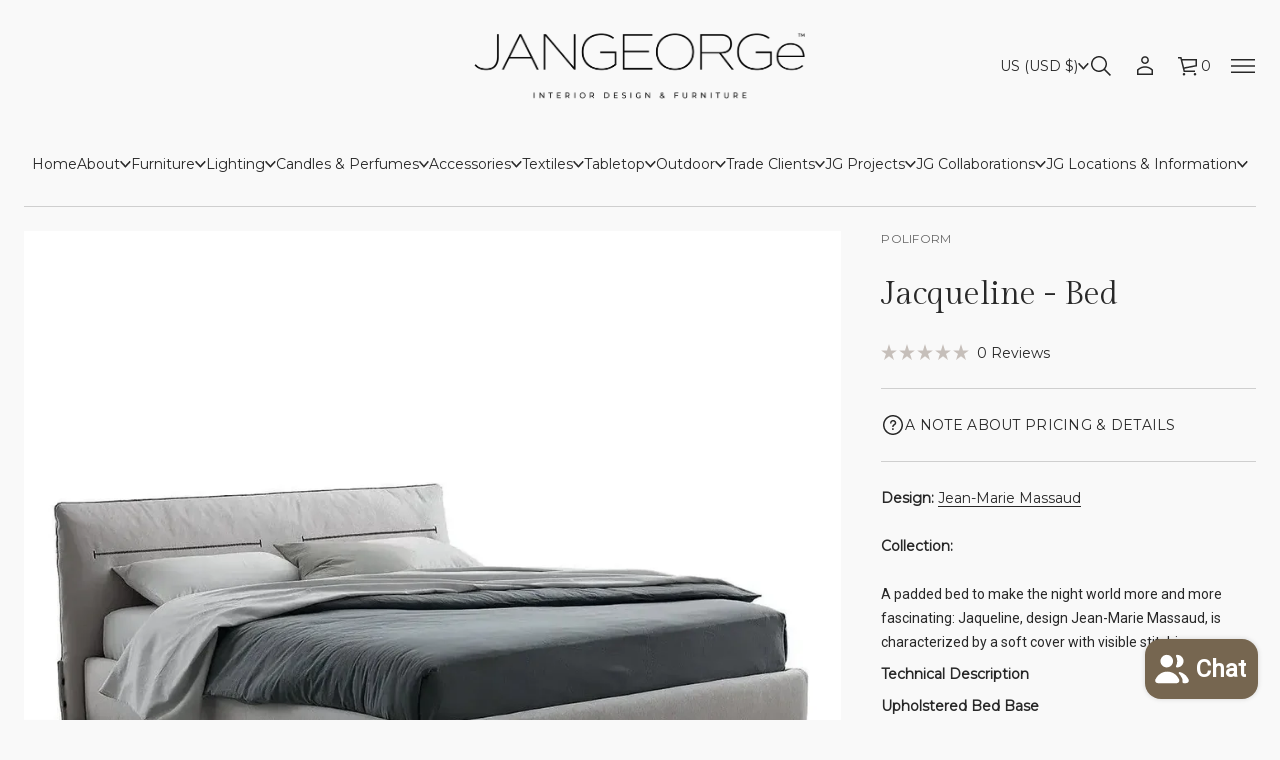

--- FILE ---
content_type: text/css
request_url: https://www.jangeorge.com/cdn/shop/t/131/assets/menus.css?v=44521075045191343101763548870
body_size: -33
content:
.menus-block{display:flex;width:100%;flex-direction:column;justify-content:var(--menus-vertical-alignment)}.menus-block--space-between .menus--row{height:100%;justify-content:space-between}.menus-block--1.menus-block--space-between,.menus--center,.menus--center .menus__item-title,.menus-block--top-center .menus__item-title,.menus-block--center-center .menus__item-title,.menus-block--bottom-center .menus__item-title{justify-content:center;text-align:center}.menus-block--1.menus-block--short .menus,.menus-block--1.menus-block--medium .menus,.menus-block--1 .menu-container .menu__navigation,.menus--stretched-center .menus__item .menu-container{width:100%}.menus{display:flex;gap:32px 24px;flex-wrap:wrap;width:100%}.menus__item .menu__list{align-items:var(--menus-horizontal-alignment)}.menus--column.menus--space-between,.menus--stretched-center,.menus--stretched-center .menus__item .menu__list{justify-content:space-between}.menus--column.menus--stretched-center .menus__item .menu__list,.menus--stretched-center .menus__item{align-items:center}.menus--row .menus__item,.menus--row .menus__item .menu-container{flex:0 0 100%}.menus__item{flex:0 0 calc((100% - 32px * (var(--menus-items) - 1)) / var(--menus-items));display:flex;flex-direction:column;align-items:var(--menus-horizontal-alignment);min-width:80px}.menus__item .menu-container{max-width:100%}.menus__item--spacious{gap:24px}.menus__item--compact{gap:16px}.menus__item-title{display:flex;align-items:center;min-height:32px;color:rgb(var(--layout-text-color))}.menus-block--2.menus-block--medium,.menus-block--2.menus-block--wide,.menus-block--3.menus-block--medium{grid-column:span 2}.menus-block--3.menus-block--wide{grid-column:span 3}.menus-block--top-left,.menus-block--top-center{justify-content:flex-start;align-items:center}.menus-block--top-right .menus__item-title,.menus-block--center-right .menus__item-title,.menus-block--bottom-right .menus__item-title{justify-content:flex-end}.menus-block--top-right{justify-content:flex-start;align-items:flex-end}.menus-block--center-left{justify-content:center;align-items:flex-start}.menus-block--center-center{justify-content:center;align-items:center}.menus-block--center-right{justify-content:center;align-items:flex-end}.menus-block--bottom-left{justify-content:flex-end;align-items:flex-start}.menus-block--bottom-center{justify-content:flex-end;align-items:center}.menus-block--bottom-right{justify-content:flex-end;align-items:flex-end}.menus__item-title--minimal_uppercase{font:var(--base-body-s-font);letter-spacing:.02em;text-transform:uppercase}.menus__item-title--minimal_basic,.menus__item-title--classic,.menus__item-title--avant_garde{font:var(--base-label-font);letter-spacing:.02em;text-transform:uppercase}.menus__item-title--minimal_heavy{font:var(--base-heading-xs-font)}.menus__item-title--contrast{font:var(--accent-heading-xs-font)}.menus__item-title--brutalist{font:var(--base-body-l-font);letter-spacing:.02em;text-transform:uppercase}.menus__item-title--duet{font:var(--accent-body-l-font)}.menus__item-title--custom{font:var(--body-s-font);letter-spacing:var(--body-s-letter-spacing)}@media screen and (max-width: 768px){.menus-block--1.menus-block--short .menus,.menus-block--1.menus-block--medium .menus{width:100%}}
/*# sourceMappingURL=/cdn/shop/t/131/assets/menus.css.map?v=44521075045191343101763548870 */


--- FILE ---
content_type: text/css
request_url: https://www.jangeorge.com/cdn/shop/t/131/assets/contacts.css?v=20413697151943673591763548870
body_size: -221
content:
.contacts-container--header,.contacts-block--menu-drawer,.contacts-block--footer,.contacts-block--main-sidebar,.contacts-container--menu-drawer,.contacts-container--footer,.contacts-container--main-sidebar,.contacts-container--menu-drawer .contacts,.contacts-container--footer .contacts,.contacts-container--main-sidebar .contacts{display:flex;flex-direction:column;align-items:var(--contacts-horizontal-alignment);text-align:var(--contacts-horizontal-alignment)}.contacts-container--header{justify-content:center;width:100%}.contacts-block--menu-drawer,.contacts-block--footer,.contacts-block--main-sidebar{justify-content:var(--contacts-vertical-alignment)}.contacts-block{color:rgb(var(--layout-text-color));display:flex;flex-direction:column;gap:24px}.contacts-block.color-invert.color-accent .contacts__item,.contacts-block.color-accent .contacts__item{color:rgb(var(--accent-button-color))}.contacts__item,.contacts__description,.contacts-title{color:rgb(var(--layout-text-color))}a.contacts__item{width:fit-content}.rich-text a.contacts__item{width:auto}.contacts-block--menu-drawer .contacts-title,.contacts-block--footer .contacts-title{min-height:32px;display:flex;align-items:center}.contacts{display:flex;flex-wrap:wrap;gap:8px;justify-content:var(--contacts-horizontal-alignment)}.contacts-block--2.contacts-block--medium,.contacts-block--2.contacts-block--wide,.contacts-block--3.contacts-block--medium{grid-column:span 2}.contacts-block--3.contacts-block--wide{grid-column:span 3}.contacts--minimal_uppercase,.contacts--minimal_basic,.contacts__title--minimal_uppercase{font:var(--base-body-s-font);letter-spacing:.02em;text-transform:uppercase}.contacts--minimal_heavy{font:var(--base-body-l-font)}.contacts--classic{font:var(--accent-body-m-font);letter-spacing:.02em;text-transform:uppercase}.contacts--avant_garde{font:var(--base-body-m-font);letter-spacing:.02em;text-transform:uppercase}.contacts--contrast,.contacts__title--duet{font:var(--accent-body-l-font)}.contacts--brutalist,.contacts__title--brutalist{font:var(--base-body-l-font);letter-spacing:.02em;text-transform:uppercase}.contacts--duet{font:var(--base-body-m-font)}.contacts--custom,.contacts__title--custom{font:var(--body-s-font);letter-spacing:var(--body-s-letter-spacing)}.contacts__description--custom{font:var(--label-font);letter-spacing:var(--label-letter-spacing)}.contacts__description--minimal_uppercase,.contacts__title--minimal_basic,.contacts__title--classic,.contacts__title--avant_garde{font:var(--base-label-font);letter-spacing:.02em;text-transform:uppercase}.contacts__description--minimal_basic,.contacts__description--minimal_heavy,.contacts__description--classic{font:var(--base-body-s-font)}.contacts__description--avant_garde{font:var(--accent-body-s-font)}.contacts__description--contrast{font:var(--base-label-font)}.contacts__description--brutalist,.contacts__description--duet{font:var(--accent-body-m-font)}.contacts__title--minimal_heavy{font:var(--base-heading-xs-font)}.contacts__title--contrast{font:var(--accent-heading-xs-font)}
/*# sourceMappingURL=/cdn/shop/t/131/assets/contacts.css.map?v=20413697151943673591763548870 */


--- FILE ---
content_type: text/css
request_url: https://www.jangeorge.com/cdn/shop/t/131/assets/component-slider.css?v=21018548274823005491763548870
body_size: 692
content:
slider-component{position:relative;display:block}.slider__grid,.thumbnail-slider--column{-webkit-overflow-scrolling:touch;scroll-behavior:smooth;-webkit-scroll-behavior:smooth;-ms-overflow-style:none;scrollbar-width:none}.slider__grid{overflow-y:clip;overflow-x:auto;scroll-snap-type:x mandatory;display:flex}.slider__grid::-webkit-scrollbar{width:0;height:0;display:none}.slider__grid::-moz-scrollbar{width:0;height:0;display:none;scrollbar-width:none}.thumbnail-slider--column{overflow-x:clip;overflow-y:auto;scroll-snap-type:y mandatory}.thumbnail-slider--column::-webkit-scrollbar{width:0;height:0;display:none}.thumbnail-slider--column::-moz-scrollbar{width:0;height:0;display:none;scrollbar-width:none}.thumbnail-slider--column .slider__grid{overflow-y:auto;overflow-x:auto;scroll-snap-type:none}.snap-align{scroll-snap-align:start;user-select:none;-webkit-user-select:none}.slider-counter--current,.slider-counter--total{display:flex;min-width:1em;justify-content:center}.product-slider,.product__media-wrapper .slider-block{transition:height .3s .4s ease}.no-js .product-slider{-ms-overflow-style:auto;scrollbar-width:auto}.no-js .product-slider::-webkit-scrollbar{display:initial}.slider-counter{display:flex;justify-content:center;align-items:center}.slider-counter--mobile,.slider-buttons-items.hidden-desktop{display:none}.slider-counter__slash{display:flex;align-items:center}.slider-counter__link{padding:1rem}.slider-buttons{display:none;align-items:center;justify-content:space-between}.slider-buttons--visible{display:flex;gap:16px}.slider-button{background:transparent;border:none;cursor:pointer;width:44px;height:44px;display:flex;align-items:center;overflow:clip}.slider-buttons-items{display:flex;align-items:center;gap:16px}.slider-buttons-items--bottom{padding-top:48px;justify-content:center}.slider-buttons-items--spacious.slider-buttons-items--bottom{padding-top:64px}.slider-buttons-items--compact.slider-buttons-items--bottom{padding-top:24px}.slider-button svg{fill:rgb(var(--layout-text-color))}.slider-button--next svg,.slider-button--prev svg{transform:translate(0);transition:transform calc(var(--animation-duration) / 2) var(--transition-timing-function)}@media (hover: hover){.slider-button--next:not([disabled]):hover svg{transform:translate(-8px);transition:transform var(--animation-duration) var(--transition-timing-function)}[dir=rtl] :is(.slider-button--next:not([disabled]):hover svg){transform:translate(8px)}.slider-button--prev:not([disabled]):hover svg{transform:translate(8px);transition:transform var(--animation-duration) var(--transition-timing-function)}[dir=rtl] :is(.slider-button--prev:not([disabled]):hover svg){transform:translate(-8px)}}.slider-button .icon{height:.6rem}.slider-button[disabled]{cursor:default}.slider-button[disabled] .icon{color:rgba(var(--color-foreground),.3);cursor:not-allowed}.slider-button--next .icon{transform:rotate(-90deg);transition:transform var(--animation-duration) var(--transition-timing-function)}.slider-button--prev .icon{transform:rotate(90deg);transition:transform var(--animation-duration) var(--transition-timing-function)}.slider-scrollbar{width:100%;position:relative!important;display:flex;align-items:center;cursor:pointer;padding-bottom:4px}.slider-scrollbar__track{display:block;background-color:rgba(var(--layout-text-color),.2);height:2px;transform:translate(0);width:100%;border-radius:4px}.slider-scrollbar__thumb{position:absolute;top:0;bottom:0;display:block;border-radius:4px;cursor:grab;background-color:rgb(var(--layout-text-color));width:250px}.slider-scrollbar__thumb.dragging{cursor:grabbing;top:-2px;height:8px}.slider-scrollbar__thumb:after{content:"";position:absolute;left:0;right:0;display:block;height:30px;top:-14px}.slider-buttons-items.slider-scrollbar{padding-top:20px}@media (hover: hover){.slider-button--next:not([disabled]):hover .icon{transform:rotate(-90deg) scale(1.1)}.slider-button--prev:not([disabled]):hover .icon{transform:rotate(90deg) scale(1.1)}.slider-scrollbar:hover{padding-bottom:2px;top:-1px}.slider-scrollbar:hover .slider-scrollbar__track{height:4px}}@media screen and (max-width: 1024px){.slider-buttons-items--spacious.slider-buttons-items--bottom{padding-top:48px}.slider__grid[data-count="5"]+.slider-buttons-items.hidden-desktop.hidden-desktop-none{display:flex}}@media screen and (max-width: 768px){.last-element:only-child{border-inline-end:none!important;padding-inline-end:0!important;flex:0 0 100%!important}.slider-buttons-items.hidden-desktop{display:flex}.slider-buttons-items.hidden-mobile,.slider__grid[data-count="5"]+.slider-buttons-items.hidden-desktop.hidden-desktop-none.hidden-mobile{display:none}.slider-buttons-items--spacious.slider-buttons-items--bottom{padding-top:32px}.slider-buttons-items--spacious.slider-buttons-items--lines.slider-buttons-items--bottom{padding-top:24px}}@media screen and (max-width: 1304px) and (min-width: 921px){.main_xs--spacious .slider-buttons-items--spacious.slider-buttons-items--bottom,.main_s--spacious .slider-buttons-items--spacious.slider-buttons-items--bottom{padding-top:48px}.main_xs--spacious .slider__grid[data-count="5"]+.slider-buttons-items.hidden-desktop.hidden-desktop-none,.main_s--spacious .slider__grid[data-count="5"]+.slider-buttons-items.hidden-desktop.hidden-desktop-none{display:flex}}@media screen and (max-width: 1048px) and (min-width: 921px){.main_xs--spacious .last-element:only-child,.main_s--spacious .last-element:only-child{border-inline-end:none!important;padding-inline-end:0!important;flex:0 0 100%!important}.main_xs--spacious .slider-buttons-items.hidden-desktop,.main_s--spacious .slider-buttons-items.hidden-desktop{display:flex}.main_xs--spacious .slider-buttons-items.hidden-mobile,.main_s--spacious .slider-buttons-items.hidden-mobile,.main_xs--spacious .slider__grid[data-count="5"]+.slider-buttons-items.hidden-desktop.hidden-desktop-none.hidden-mobile,.main_s--spacious .slider__grid[data-count="5"]+.slider-buttons-items.hidden-desktop.hidden-desktop-none.hidden-mobile{display:none}.main_xs--spacious .slider-buttons-items--spacious.slider-buttons-items--bottom,.main_s--spacious .slider-buttons-items--spacious.slider-buttons-items--bottom{padding-top:32px}.main_xs--spacious .slider-buttons-items--spacious.slider-buttons-items--lines.slider-buttons-items--bottom,.main_s--spacious .slider-buttons-items--spacious.slider-buttons-items--lines.slider-buttons-items--bottom{padding-top:24px}}@media screen and (max-width: 1224px) and (min-width: 921px){.main_xs--compact .slider__grid[data-count="5"]+.slider-buttons-items.hidden-desktop.hidden-desktop-none{display:flex}}@media screen and (max-width: 968px) and (min-width: 921px){.main_xs--compact .last-element:only-child{border-inline-end:none!important;padding-inline-end:0!important;flex:0 0 100%!important}.main_xs--compact .slider-buttons-items.hidden-desktop{display:flex}.main_xs--compact .slider-buttons-items.hidden-mobile,.main_xs--compact .slider__grid[data-count="5"]+.slider-buttons-items.hidden-desktop.hidden-desktop-none.hidden-mobile{display:none}}@media screen and (max-width: 1400px) and (min-width: 921px){.main_xs_with_secondary--spacious .slider-buttons-items--spacious.slider-buttons-items--bottom,.main_s_with_secondary--spacious .slider-buttons-items--spacious.slider-buttons-items--bottom{padding-top:48px}.main_xs_with_secondary--spacious .slider__grid[data-count="5"]+.slider-buttons-items.hidden-desktop.hidden-desktop-none,.main_s_with_secondary--spacious .slider__grid[data-count="5"]+.slider-buttons-items.hidden-desktop.hidden-desktop-none{display:flex}}@media screen and (max-width: 1144px) and (min-width: 921px){.main_xs_with_secondary--spacious .last-element:only-child,.main_s_with_secondary--spacious .last-element:only-child{border-inline-end:none!important;padding-inline-end:0!important;flex:0 0 100%!important}.main_xs_with_secondary--spacious .slider-buttons-items.hidden-desktop,.main_s_with_secondary--spacious .slider-buttons-items.hidden-desktop{display:flex}.main_xs_with_secondary--spacious .slider-buttons-items.hidden-mobile,.main_s_with_secondary--spacious .slider-buttons-items.hidden-mobile,.main_xs_with_secondary--spacious .slider__grid[data-count="5"]+.slider-buttons-items.hidden-desktop.hidden-desktop-none.hidden-mobile,.main_s_with_secondary--spacious .slider__grid[data-count="5"]+.slider-buttons-items.hidden-desktop.hidden-desktop-none.hidden-mobile{display:none}.main_xs_with_secondary--spacious .slider-buttons-items--spacious.slider-buttons-items--bottom,.main_s_with_secondary--spacious .slider-buttons-items--spacious.slider-buttons-items--bottom{padding-top:32px}.main_xs_with_secondary--spacious .slider-buttons-items--spacious.slider-buttons-items--lines.slider-buttons-items--bottom,.main_s_with_secondary--spacious .slider-buttons-items--spacious.slider-buttons-items--lines.slider-buttons-items--bottom{padding-top:24px}}@media screen and (max-width: 1320px) and (min-width: 921px){.main_xs_with_secondary--compact .slider__grid[data-count="5"]+.slider-buttons-items.hidden-desktop.hidden-desktop-none{display:flex}}@media screen and (max-width: 1064px) and (min-width: 921px){.main_xs_with_secondary--compact .last-element:only-child{border-inline-end:none!important;padding-inline-end:0!important;flex:0 0 100%!important}.main_xs_with_secondary--compact .slider-buttons-items.hidden-desktop{display:flex}.main_xs_with_secondary--compact .slider-buttons-items.hidden-mobile,.main_xs_with_secondary--compact .slider__grid[data-count="5"]+.slider-buttons-items.hidden-desktop.hidden-desktop-none.hidden-mobile{display:none}}@media screen and (max-width: 1260px) and (min-width: 921px){.main_s--compact .slider__grid[data-count="5"]+.slider-buttons-items.hidden-desktop.hidden-desktop-none{display:flex}}@media screen and (max-width: 968px) and (min-width: 921px){.main_s--compact .last-element:only-child{border-inline-end:none!important;padding-inline-end:0!important;flex:0 0 100%!important}.main_s--compact .slider-buttons-items.hidden-desktop{display:flex}.main_s--compact .slider-buttons-items.hidden-mobile,.main_s--compact .slider__grid[data-count="5"]+.slider-buttons-items.hidden-desktop.hidden-desktop-none.hidden-mobile{display:none}}@media screen and (max-width: 1378px) and (min-width: 921px){.main_s_with_secondary--compact .slider__grid[data-count="5"]+.slider-buttons-items.hidden-desktop.hidden-desktop-none{display:flex}}@media screen and (max-width: 1064px) and (min-width: 921px){.main_s_with_secondary--compact .last-element:only-child{border-inline-end:none!important;padding-inline-end:0!important;flex:0 0 100%!important}.main_s_with_secondary--compact .slider-buttons-items.hidden-desktop{display:flex}.main_s_with_secondary--compact .slider-buttons-items.hidden-mobile,.main_s_with_secondary--compact .slider__grid[data-count="5"]+.slider-buttons-items.hidden-desktop.hidden-desktop-none.hidden-mobile{display:none}}@media screen and (max-width: 1365px) and (min-width: 921px){.main_m .slider-buttons-items--spacious.slider-buttons-items--bottom{padding-top:48px}.main_m .slider__grid[data-count="5"]+.slider-buttons-items.hidden-desktop.hidden-desktop-none{display:flex}}@media screen and (max-width: 1048px) and (min-width: 921px){.main_m--spacious .last-element:only-child{border-inline-end:none!important;padding-inline-end:0!important;flex:0 0 100%!important}.main_m--spacious .slider-buttons-items.hidden-desktop{display:flex}.main_m--spacious .slider-buttons-items.hidden-mobile,.main_m--spacious .slider__grid[data-count="5"]+.slider-buttons-items.hidden-desktop.hidden-desktop-none.hidden-mobile{display:none}.main_m--spacious .slider-buttons-items--spacious.slider-buttons-items--bottom{padding-top:32px}.main_m--spacious .slider-buttons-items--spacious.slider-buttons-items--lines.slider-buttons-items--bottom{padding-top:24px}}@media screen and (max-width: 1024px) and (min-width: 921px){.main_m--compact .last-element:only-child{border-inline-end:none!important;padding-inline-end:0!important;flex:0 0 100%!important}.main_m--compact .slider-buttons-items.hidden-desktop{display:flex}.main_m--compact .slider-buttons-items.hidden-mobile,.main_m--compact .slider__grid[data-count="5"]+.slider-buttons-items.hidden-desktop.hidden-desktop-none.hidden-mobile{display:none}}@media screen and (max-width: 1493px) and (min-width: 921px){.main_m_with_secondary .slider-buttons-items--spacious.slider-buttons-items--bottom{padding-top:48px}.main_m_with_secondary .slider__grid[data-count="5"]+.slider-buttons-items.hidden-desktop.hidden-desktop-none{display:flex}}@media screen and (max-width: 1152px) and (min-width: 921px){.main_m_with_secondary .last-element:only-child{border-inline-end:none!important;padding-inline-end:0!important;flex:0 0 100%!important}.main_m_with_secondary .slider-buttons-items.hidden-desktop{display:flex}.main_m_with_secondary .slider-buttons-items.hidden-mobile,.main_m_with_secondary .slider__grid[data-count="5"]+.slider-buttons-items.hidden-desktop.hidden-desktop-none.hidden-mobile{display:none}.main_m_with_secondary .slider-buttons-items--spacious.slider-buttons-items--bottom{padding-top:32px}.main_m_with_secondary .slider-buttons-items--spacious.slider-buttons-items--lines.slider-buttons-items--bottom{padding-top:24px}}@media screen and (max-width: 2048px) and (min-width: 921px){.main_l .slider-buttons-items--spacious.slider-buttons-items--bottom{padding-top:48px}.main_l .slider__grid[data-count="5"]+.slider-buttons-items.hidden-desktop.hidden-desktop-none{display:flex}}@media screen and (max-width: 1536px) and (min-width: 921px){.main_l .last-element:only-child{border-inline-end:none!important;padding-inline-end:0!important;flex:0 0 100%!important}.main_l .slider-buttons-items.hidden-desktop{display:flex}.main_l .slider-buttons-items.hidden-mobile,.main_l .slider__grid[data-count="5"]+.slider-buttons-items.hidden-desktop.hidden-desktop-none.hidden-mobile{display:none}.main_l .slider-buttons-items--spacious.slider-buttons-items--bottom{padding-top:32px}.main_l .slider-buttons-items--spacious.slider-buttons-items--lines.slider-buttons-items--bottom{padding-top:24px}}
/*# sourceMappingURL=/cdn/shop/t/131/assets/component-slider.css.map?v=21018548274823005491763548870 */


--- FILE ---
content_type: text/css
request_url: https://www.jangeorge.com/cdn/shop/t/131/assets/component-product-features.css?v=138919043935222413981763548870
body_size: 8259
content:
.product-labels__item .popup-wrapper{color:rgb(var(--layout-text-color))}.product-labels{display:flex;flex-direction:column;gap:24px;color:rgb(var(--layout-text-color))}.product-labels--inline{display:inline-flex;width:calc((100% - 24px)/2)}.product-labels--inline+.product-labels--inline+.product-labels--inline,.product-labels--inline+.product-labels--inline+.product-labels--inline+.product-labels--inline{margin-top:24px}.product-labels--inline+.product-labels--inline,.product-labels--inline+.product-labels--inline+.product-labels--inline{margin-inline-start:20px}.product__info-container:has(.product-labels--inline+.product-labels--inline+.product-labels--inline) .product-labels--inline{width:calc((100% - 24px * 2) / 3)}.product__info-container:has(.product-labels--inline+.product-labels--inline+.product-labels--inline+.product-labels--inline) .product-labels--inline{width:calc((100% - 24px)/2)}.product__info-container:has(.product-labels--inline+.product-labels--inline+.product-labels--inline+.product-labels--inline) .product-labels--inline:nth-child(2n){margin-inline-end:0}.product__info-container:has(.product-labels--inline+.product-labels--inline+.product-labels--inline+.product-labels--inline) .product-labels--inline+.product-labels--inline+.product-labels--inline{margin-inline-start:20px}.product-labels__container{display:grid;grid-template-columns:repeat(3,1fr);gap:24px 24px}.product-labels__container--1{display:grid;grid-template-columns:1fr;gap:24px 24px}.product-labels__container--1,.mobile-grid-1{--columns-count: 1}.product-labels__container--2,.mobile-grid-2{--columns-count: 2}.product-labels__container--3{--columns-count: 3}.product-labels__container--4{--columns-count: 4}.product-labels--inline .product-labels__container{grid-template-columns:repeat(1,1fr)}.product-labels__block.product-labels__container--2{grid-template-columns:repeat(2,1fr)}.product-labels__block.product-labels__container--3{grid-template-columns:repeat(3,1fr)}.product-labels--grid .product-labels__container--4{grid-template-columns:repeat(4,1fr)}.product-labels__wrapper{display:flex;gap:8px;position:relative}.product-labels__wrapper.column{flex-direction:column}.product-labels__wrapper.open-popup.pointer{cursor:pointer;transition:opacity var(--animation-duration) var(--transition-timing-function)}.product-labels__image{overflow:clip;display:flex;align-items:center;justify-content:center;max-width:var(--media-size);width:100%;aspect-ratio:1 / 1}.product-labels__image--small{width:32px;height:32px}.product-labels__image--medium{width:48px;height:48px}.product-labels__image--large{width:90px;height:90px}.product-labels__icon{height:100%;width:100%}.product-labels__icon svg{height:100%;width:var(--media-size);max-width:100%;fill:rgb(var(--layout-text-color))}.product-labels__image-item img{max-width:100%;height:100%;width:100%;object-position:center;object-fit:contain;border-radius:var(--context-icon-radius);-webkit-border-radius:var(--context-icon-radius)}.product-labels__image-item{width:100%;height:100%;overflow:clip}.product-labels__image--fill .product-labels__image-item{width:100%}.product-labels__image--fill .lazy-image{height:100%}.product-labels__image--fill .product-labels__image-item{width:100%;border-radius:var(--context-icon-radius);-webkit-border-radius:var(--context-icon-radius)}.product-labels__image--fill .product-labels__image-item img{object-fit:cover}.without-heading.product-labels__description:first-child p:nth-last-child(2),.without-heading.product-labels__description:first-child h1:nth-last-child(2),.without-heading.product-labels__description:first-child h2:nth-last-child(2),.without-heading.product-labels__description:first-child h3:nth-last-child(2),.without-heading.product-labels__description:first-child h4:nth-last-child(2),.without-heading.product-labels__description:first-child h5:nth-last-child(2),.without-heading.product-labels__description:first-child h6:nth-last-child(2),.without-heading.product-labels__description:first-child svg{display:inline!important}.product-labels__description svg,.product-labels__title svg{fill:rgb(var(--layout-text-color));vertical-align:middle;aspect-ratio:1/1}.product-labels__description svg{padding-top:0!important}.product-labels__description.dim-icon svg,.product-labels__title.dim-icon svg{fill:rgba(var(--layout-text-color),.7)}.product__info-block .product-labels__heading--lines{padding-bottom:24px;border-bottom:var(--line-width) solid rgba(var(--layout-text-color),var(--line-opacity))}.product-labels__link{transition:opacity var(--animation-duration) var(--transition-timing-function)}a.product-labels__link:focus-visible{outline-offset:-2px}@media (hover: hover){.product-labels__link:not(.no-hover):hover,.product-labels__wrapper.open-popup.pointer:not(.no-hover):hover{opacity:.7}}.product-labels__item .button-wrapper{padding-inline-end:16px}section.icons_with_text .product-labels__wrapper.center-elements{align-items:center}section.icons_with_text .product-labels__wrapper.center-elements .product-labels__description,section.icons_with_text .product-labels__wrapper.center-elements .product-labels__title{text-align:center}section.icons_with_text .product-labels__wrapper.center-elements .richtext ul,section.icons_with_text .product-labels__wrapper.center-elements .richtext ol{margin-inline-start:auto;margin-inline-end:auto}section.icons_with_text .product-labels--slider .product-labels__container{max-width:100%;display:flex}section.icons_with_text .product-labels--slider .product-labels__header{gap:16px}section.icons_with_text [id^=GalleryViewer-]{overflow-y:visible;overflow-x:clip}section.icons_with_text .product-labels,section.icons_with_text .product-labels .slider-wrapper{display:flex;flex-direction:column}section.icons_with_text .product-labels__header{display:flex;justify-content:space-between;align-items:center}section.icons_with_text .product-labels__header.center-elements{justify-content:center;text-align:center}section.icons_with_text .product-labels__item{height:100%}section.icons_with_text .product-labels.product-labels--spacious,section.icons_with_text .product-labels.product-labels--spacious .slider-wrapper{gap:64px}section.icons_with_text .product-labels.product-labels--compact,section.icons_with_text .product-labels.product-labels--compact .slider-wrapper{gap:24px}section.icons_with_text .product-labels.product-labels--lines,section.icons_with_text .product-labels.product-labels--lines .slider-wrapper{gap:0}section.icons_with_text .product-labels--spacious .product-labels__container--2,section.icons_with_text .product-labels--spacious .product-labels__container--4{--gap: 80px;--collections-gap: 80px}section.icons_with_text .product-labels--spacious .product-labels__container--3{--gap: 120px}section.icons_with_text .product-labels--spacious.product-labels--lines .product-labels__container--2,section.icons_with_text .product-labels--spacious.product-labels--lines .product-labels__container--4{--gap: 40px}section.icons_with_text .product-labels--spacious.product-labels--lines .product-labels__container--3{--gap: 60px}section.icons_with_text .product-labels--compact .product-labels__container--2,section.icons_with_text .product-labels--compact .product-labels__container--4,section.icons_with_text .product-labels--compact .product-labels__container--3{--gap: 12px;--collections-gap: 12px}section.icons_with_text .product-labels--compact.product-labels--lines .product-labels__container--2,section.icons_with_text .product-labels--compact.product-labels--lines .product-labels__container--4,section.icons_with_text .product-labels--compact.product-labels--lines .product-labels__container--3{--gap: 16px}section.icons_with_text .product-labels--grid .product-labels__container{display:grid}section.icons_with_text .product-labels--grid .product-labels__container--2{grid-template-columns:repeat(2,1fr)}section.icons_with_text .product-labels--grid .product-labels__container--3{grid-template-columns:repeat(3,1fr)}section.icons_with_text cascading-grid .multicolumn .product-labels__container{width:calc(100% + var(--gap))}section.icons_with_text cascading-grid .multicolumn .product-labels__container--2 .product-labels__item-wrapper:nth-child(-n+2),section.icons_with_text cascading-grid .multicolumn .product-labels__container--3 .product-labels__item-wrapper:nth-child(-n+3),section.icons_with_text cascading-grid .multicolumn .product-labels__container--4 .product-labels__item-wrapper:nth-child(-n+4){padding-top:0}section.icons_with_text cascading-grid .multicolumn .product-labels__item-wrapper{width:calc(100% / var(--columns-count));padding-inline-end:var(--gap)}.product-labels__container--2 :is(section.icons_with_text cascading-grid .multicolumn .product-labels__item-wrapper),.product-labels__container--4 :is(section.icons_with_text cascading-grid .multicolumn .product-labels__item-wrapper){padding-top:var(--gap)}.product-labels__container--3 :is(section.icons_with_text cascading-grid .multicolumn .product-labels__item-wrapper){padding-top:64px}.product-labels__container--2 :is(section.icons_with_text cascading-grid .multicolumn .product-labels__item-wrapper):nth-child(2n+2),.product-labels__container--3 :is(section.icons_with_text cascading-grid .multicolumn .product-labels__item-wrapper):nth-child(3n+3),.product-labels__container--4 :is(section.icons_with_text cascading-grid .multicolumn .product-labels__item-wrapper):nth-child(4n+4){width:calc(100% / var(--columns-count) - var(--gap));padding-inline-end:0}@media screen and (max-width: 1048px) and (min-width: 921px),screen and (max-width: 768px){.product-labels--spacious .mobile-grid-2 :is(section.icons_with_text cascading-grid .multicolumn .product-labels__item-wrapper){--columns-count: 2;padding-inline-end:var(--gap)}.product-labels--spacious .mobile-grid-2 :is(section.icons_with_text cascading-grid .multicolumn .product-labels__item-wrapper):not(:nth-child(-n+2)){padding-top:64px}.product-labels--spacious .mobile-grid-2 :is(section.icons_with_text cascading-grid .multicolumn .product-labels__item-wrapper):nth-child(2n){width:calc(100% / var(--columns-count) - var(--gap));padding-inline-end:0}.product-labels--spacious .mobile-grid-2 :is(section.icons_with_text cascading-grid .multicolumn .product-labels__item-wrapper):nth-child(odd){width:calc(100% / var(--columns-count))}.product-labels--spacious .mobile-grid-1 :is(section.icons_with_text cascading-grid .multicolumn .product-labels__item-wrapper){--columns-count: 1}.product-labels--spacious .mobile-grid-1 :is(section.icons_with_text cascading-grid .multicolumn .product-labels__item-wrapper):not(:first-child){padding-top:64px}}@media screen and (max-width: 968px) and (min-width: 921px),screen and (max-width: 768px){.product-labels--compact .mobile-grid-2 :is(section.icons_with_text cascading-grid .multicolumn .product-labels__item-wrapper){--columns-count: 2;padding-inline-end:var(--gap)}.product-labels--compact .mobile-grid-2 :is(section.icons_with_text cascading-grid .multicolumn .product-labels__item-wrapper):not(:nth-child(-n+2)){padding-top:32px}.product-labels--compact .mobile-grid-1 :is(section.icons_with_text cascading-grid .multicolumn .product-labels__item-wrapper){--columns-count: 1}.product-labels--compact .mobile-grid-1 :is(section.icons_with_text cascading-grid .multicolumn .product-labels__item-wrapper):not(:first-child){padding-top:32px}}section.icons_with_text cascading-grid .multicolumn.product-labels--compact .product-labels__container--2 .product-labels__item-wrapper,section.icons_with_text cascading-grid .multicolumn.product-labels--compact .product-labels__container--3 .product-labels__item-wrapper,section.icons_with_text cascading-grid .multicolumn.product-labels--compact .product-labels__container--4 .product-labels__item-wrapper{padding-top:32px}section.icons_with_text cascading-grid .multicolumn.product-labels--lines{--line-color: rgba(var(--layout-text-color), var(--line-opacity));--horizontal-gap: 48px}section.icons_with_text cascading-grid .multicolumn.product-labels--lines.product-labels--compact{--horizontal-gap: 24px}section.icons_with_text cascading-grid .multicolumn.product-labels--lines .product-labels__container{background-size:100% calc(100% - var(--horizontal-gap) - var(--line-width));background-position:0 calc(var(--horizontal-gap) + var(--line-width));background-repeat:no-repeat}section.icons_with_text cascading-grid .multicolumn.product-labels--lines .product-labels__container--2,section.icons_with_text cascading-grid .multicolumn.product-labels--lines .product-labels__container--3,section.icons_with_text cascading-grid .multicolumn.product-labels--lines .product-labels__container--4{--lines-gradient-direction: right;width:calc(100% + (var(--gap) * 2 + var(--line-width)))}html[dir=rtl] :is(section.icons_with_text cascading-grid .multicolumn.product-labels--lines .product-labels__container--2,section.icons_with_text cascading-grid .multicolumn.product-labels--lines .product-labels__container--3,section.icons_with_text cascading-grid .multicolumn.product-labels--lines .product-labels__container--4){--lines-gradient-direction: left}section.icons_with_text cascading-grid .multicolumn.product-labels--lines .product-labels__container--2{background-image:linear-gradient(to var(--lines-gradient-direction),transparent calc(100% / 2 - var(--line-width) - var(--gap)),var(--line-color) calc(100% / 2 - var(--line-width) - var(--gap)),var(--line-color) calc(100% / 2 - var(--gap)),transparent calc(100% / 2 - var(--gap)))}section.icons_with_text cascading-grid .multicolumn.product-labels--lines .product-labels__container--3{background-image:linear-gradient(to var(--lines-gradient-direction),transparent calc(100% / 3 - var(--line-width) - var(--gap)),var(--line-color) calc(100% / 3 - var(--line-width) - var(--gap)),var(--line-color) calc(100% / 3 - var(--gap)),transparent calc(100% / 3 - var(--gap)),transparent calc(100% / 3 * 2 - var(--line-width) - var(--gap)),var(--line-color) calc(100% / 3 * 2 - var(--line-width) - var(--gap)),var(--line-color) calc(100% / 3 * 2 - var(--gap)),transparent calc(100% / 3 * 2 - var(--gap)))}section.icons_with_text cascading-grid .multicolumn.product-labels--lines .product-labels__container--4{background-image:linear-gradient(to var(--lines-gradient-direction),transparent calc(100% / 4 - var(--line-width) - var(--gap)),var(--line-color) calc(100% / 4 - var(--line-width) - var(--gap)),var(--line-color) calc(100% / 4 - var(--gap)),transparent calc(100% / 4 - var(--gap)),transparent calc(100% / 4 * 2 - var(--line-width) - var(--gap)),var(--line-color) calc(100% / 4 * 2 - var(--line-width) - var(--gap)),var(--line-color) calc(100% / 4 * 2 - var(--gap)),transparent calc(100% / 4 * 2 - var(--gap)),transparent calc(100% / 4 * 3 - var(--line-width) - var(--gap)),var(--line-color) calc(100% / 4 * 3 - var(--line-width) - var(--gap)),var(--line-color) calc(100% / 4 * 3 - var(--gap)),transparent calc(100% / 4 * 3 - var(--gap)))}@media screen and (max-width: 968px) and (min-width: 921px),screen and (max-width: 768px){section.icons_with_text cascading-grid .multicolumn.product-labels--lines.product-labels .mobile-grid-2{--columns-count: 2;background-image:linear-gradient(to var(--lines-gradient-direction),transparent calc(100% / 2 - var(--line-width) - var(--gap)),var(--line-color) calc(100% / 2 - var(--line-width) - var(--gap)),var(--line-color) calc(100% / 2 - var(--gap)),transparent calc(100% / 2 - var(--gap)))}}@media screen and (max-width: 968px) and (min-width: 921px),screen and (max-width: 768px){section.icons_with_text cascading-grid .multicolumn.product-labels--lines.product-labels .mobile-grid-1{--columns-count: 1;background-image:none}}.product-labels__container.product-labels__container--2 :is(section.icons_with_text cascading-grid .multicolumn.product-labels--lines .product-labels__item-wrapper):nth-child(2n+2),.product-labels__container.product-labels__container--3 :is(section.icons_with_text cascading-grid .multicolumn.product-labels--lines .product-labels__item-wrapper):nth-child(3n+3),.product-labels__container.product-labels__container--4 :is(section.icons_with_text cascading-grid .multicolumn.product-labels--lines .product-labels__item-wrapper):nth-child(4n+4){width:calc(100% / var(--columns-count) - (var(--gap) * 2 + var(--line-width)))}.product-labels__container.product-labels__container--2 :is(section.icons_with_text cascading-grid .multicolumn.product-labels--lines .product-labels__item-wrapper):not(:nth-child(2n)),.product-labels__container.product-labels__container--3 :is(section.icons_with_text cascading-grid .multicolumn.product-labels--lines .product-labels__item-wrapper):not(:nth-child(3n)),.product-labels__container.product-labels__container--4 :is(section.icons_with_text cascading-grid .multicolumn.product-labels--lines .product-labels__item-wrapper):not(:nth-child(4n)){padding-inline-end:calc(var(--gap) * 2 + var(--line-width))}.product-labels__container.product-labels__container--2 :is(section.icons_with_text cascading-grid .multicolumn.product-labels--lines .product-labels__item-wrapper):not(:nth-child(-n+2)),.product-labels__container.product-labels__container--3 :is(section.icons_with_text cascading-grid .multicolumn.product-labels--lines .product-labels__item-wrapper):not(:nth-child(-n+3)),.product-labels__container.product-labels__container--4 :is(section.icons_with_text cascading-grid .multicolumn.product-labels--lines .product-labels__item-wrapper):not(:nth-child(-n+4)){border-top:0}:is(.product-labels__container.product-labels__container--2 :is(section.icons_with_text cascading-grid .multicolumn.product-labels--lines .product-labels__item-wrapper):not(:nth-child(-n+2)),.product-labels__container.product-labels__container--3 :is(section.icons_with_text cascading-grid .multicolumn.product-labels--lines .product-labels__item-wrapper):not(:nth-child(-n+3)),.product-labels__container.product-labels__container--4 :is(section.icons_with_text cascading-grid .multicolumn.product-labels--lines .product-labels__item-wrapper):not(:nth-child(-n+4))) .product-labels__item{padding-top:var(--horizontal-gap);border-top:var(--line-width) solid var(--line-color)}@media screen and (max-width: 1048px) and (min-width: 921px),screen and (max-width: 768px){.product-labels--spacious .mobile-grid-2 :is(section.icons_with_text cascading-grid .multicolumn.product-labels--lines .product-labels__item-wrapper):nth-child(2n){width:calc(100% / var(--columns-count) - (var(--gap) * 2 + var(--line-width)));padding-inline-end:0}.product-labels--spacious .mobile-grid-2 :is(section.icons_with_text cascading-grid .multicolumn.product-labels--lines .product-labels__item-wrapper):nth-child(odd){width:calc(100% / var(--columns-count));padding-inline-end:calc(var(--gap) * 2 + var(--line-width))}.product-labels--spacious .mobile-grid-2 :is(section.icons_with_text cascading-grid .multicolumn.product-labels--lines .product-labels__item-wrapper):not(:nth-child(-n+2)){padding-inline-start:0;border-top:0;padding-top:var(--horizontal-gap)}.product-labels--spacious .mobile-grid-2 :is(section.icons_with_text cascading-grid .multicolumn.product-labels--lines .product-labels__item-wrapper):not(:nth-child(-n+2)) .product-labels__item{padding-top:var(--horizontal-gap);padding-inline-end:0;border-top:var(--line-width) solid var(--line-color);border-inline-end:0}.product-labels--spacious .mobile-grid-1 :is(section.icons_with_text cascading-grid .multicolumn.product-labels--lines .product-labels__item-wrapper):first-child{width:calc(100% - 2 * var(--gap));padding-inline-end:0}.product-labels--spacious .mobile-grid-1 :is(section.icons_with_text cascading-grid .multicolumn.product-labels--lines .product-labels__item-wrapper):not(:first-child){padding-top:var(--horizontal-gap);border-top:0}.product-labels--spacious .mobile-grid-1 :is(section.icons_with_text cascading-grid .multicolumn.product-labels--lines .product-labels__item-wrapper):not(:first-child) .product-labels__item{padding-top:var(--horizontal-gap);border-top:var(--line-width) solid var(--line-color)}}@media screen and (max-width: 968px) and (min-width: 921px),screen and (max-width: 768px){.product-labels--compact .mobile-grid-2 :is(section.icons_with_text cascading-grid .multicolumn.product-labels--lines .product-labels__item-wrapper):nth-child(2n){width:calc(100% / var(--columns-count) - (var(--gap) * 2 + var(--line-width)));padding-inline-end:0}.product-labels--compact .mobile-grid-2 :is(section.icons_with_text cascading-grid .multicolumn.product-labels--lines .product-labels__item-wrapper):nth-child(odd){width:calc(100% / var(--columns-count));padding-inline-end:calc(var(--gap) * 2 + var(--line-width))}.product-labels--compact .mobile-grid-2 :is(section.icons_with_text cascading-grid .multicolumn.product-labels--lines .product-labels__item-wrapper):not(:nth-child(-n+2)){padding-inline-start:0;border-top:0;padding-top:var(--horizontal-gap)}.product-labels--compact .mobile-grid-2 :is(section.icons_with_text cascading-grid .multicolumn.product-labels--lines .product-labels__item-wrapper):not(:nth-child(-n+2)) .product-labels__item{padding-top:var(--horizontal-gap);padding-inline-end:0;border-top:var(--line-width) solid var(--line-color);border-inline-end:0}.product-labels--compact .mobile-grid-1 :is(section.icons_with_text cascading-grid .multicolumn.product-labels--lines .product-labels__item-wrapper):first-child{width:calc(100% - 2 * var(--gap));padding-inline-end:0}.product-labels--compact .mobile-grid-1 :is(section.icons_with_text cascading-grid .multicolumn.product-labels--lines .product-labels__item-wrapper):not(:first-child){padding-top:var(--horizontal-gap);border-top:0}.product-labels--compact .mobile-grid-1 :is(section.icons_with_text cascading-grid .multicolumn.product-labels--lines .product-labels__item-wrapper):not(:first-child) .product-labels__item{padding-top:var(--horizontal-gap);border-top:var(--line-width) solid var(--line-color)}}section.icons_with_text .product-labels--grid.product-labels--lines .product-labels__container--3{grid-template-columns:calc((100% - var(--gap) * 4) / 3 + var(--gap) + var(--line-width) / 3) calc((100% - var(--gap) * 4) / 3 + var(--gap) * 2 + var(--line-width) / 3) calc((100% - var(--gap) * 4) / 3 + var(--gap))}section.icons_with_text .product-labels--grid.product-labels--lines .product-labels__container--4{grid-template-columns:calc((100% - var(--gap) * 6) / 4 + var(--gap) + var(--line-width) / 4) calc((100% - var(--gap) * 6) / 4 + var(--gap) * 2 + var(--line-width) / 4) calc((100% - var(--gap) * 6) / 4 + var(--gap) * 2 + var(--line-width) / 4) calc((100% - var(--gap) * 6) / 4 + var(--gap))}section.icons_with_text:not(.multicolumn) .product-labels--spacious.product-labels--grid .product-labels__container--2{gap:64px 80px;--collections-gap: 80px}section.icons_with_text .product-labels--spacious.product-labels--grid.product-labels--lines .product-labels__container section.icons_with_text .product-labels--spacious.product-labels--grid.product-labels--lines .product-labels__container--2,section.icons_with_text .product-labels--spacious.product-labels--grid.product-labels--lines .product-labels__container--3,section.icons_with_text .product-labels--spacious.product-labels--grid.product-labels--lines .product-labels__container--4{gap:48px 0}section.icons_with_text .product-labels--compact.product-labels--grid .product-labels__container--2,section.icons_with_text .product-labels--compact.product-labels--grid .product-labels__container--3,section.icons_with_text .product-labels--compact.product-labels--grid .product-labels__container--4{gap:32px 12px;--collections-gap: 12px}section.icons_with_text .product-labels--compact.product-labels--grid.product-labels--lines .product-labels__container--2,section.icons_with_text .product-labels--compact.product-labels--grid.product-labels--lines .product-labels__container--3,section.icons_with_text .product-labels--compact.product-labels--grid.product-labels--lines .product-labels__container--4{gap:24px 0}section.icons_with_text .product-labels--spacious.product-labels--grid .product-labels__container--3{gap:64px 120px;--collections-gap: 120px}section.icons_with_text .product-labels--slider.product-labels--lines modal-dialog{display:block;border-top:var(--line-width) solid rgba(var(--layout-text-color),var(--line-opacity))}main>section.icons_with_text:first-child .product-labels--slider.product-labels--lines modal-dialog{border-top:none}section.icons_with_text .product-labels--spacious.product-labels--slider.product-labels--lines .product-labels__container,section.icons_with_text .product-labels--spacious.product-labels--slider.product-labels--lines .slider-buttons-items--bottom,section.icons_with_text .product-labels--spacious.product-labels--lines.product-labels--grid .product-labels__container--1,section.icons_with_text .product-labels--spacious.product-labels--lines.product-labels--grid .product-labels__container--2 .product-labels__item-wrapper:not(:first-child),section.icons_with_text .product-labels--spacious.product-labels--lines.product-labels--grid .product-labels__container--2 .product-labels__item-wrapper:not(:nth-child(2)),section.icons_with_text .product-labels--spacious.product-labels--lines.product-labels--grid .product-labels__container--3 .product-labels__item-wrapper,section.icons_with_text .product-labels--spacious.product-labels--lines.product-labels--grid .product-labels__container--4 .product-labels__item-wrapper{padding-top:48px}section.icons_with_text .product-labels--compact.product-labels--slider.product-labels--lines .product-labels__container,section.icons_with_text .product-labels--compact.product-labels--slider.product-labels--lines .slider-buttons-items--bottom,section.icons_with_text .product-labels--compact.product-labels--lines.product-labels--grid .product-labels__container--1,section.icons_with_text .product-labels--compact.product-labels--lines.product-labels--grid .product-labels__container--2 .product-labels__item-wrapper:not(:first-child),section.icons_with_text .product-labels--compact.product-labels--lines.product-labels--grid .product-labels__container--2 .product-labels__item-wrapper:not(:nth-child(2)),section.icons_with_text .product-labels--compact.product-labels--lines.product-labels--grid .product-labels__container--3 .product-labels__item-wrapper,section.icons_with_text .product-labels--lines.product-labels--grid.product-labels--compact .product-labels__container--4 .product-labels__item-wrapper{padding-top:24px}main>section.icons_with_text:first-child .product-labels.product-labels--slider.product-labels--lines .product-labels__container{padding-top:0}section.icons_with_text .product-labels__container{gap:var(--gap)}section.icons_with_text .product-labels__container .product-labels__item-wrapper{flex:0 0 calc((100% - (var(--gap) * (var(--columns-count) - 1))) / var(--columns-count))}section.icons_with_text .product-labels--lines.product-labels--slider .product-labels__container--2 .product-labels__item-wrapper.last-desktop{flex:0 0 calc((100% - var(--gap)) / 2 + ((var(--gap) + var(--line-width)) / 2) - var(--gap) - var(--line-width));padding-inline-end:0;border-inline-end:none}section.icons_with_text .product-labels--lines.product-labels--grid .product-labels__container--2 .product-labels__item-wrapper{flex:0 0 calc((100% - var(--line-width)) / 2)}section.icons_with_text:not(.multicolumn) .product-labels--compact .product-labels__item{padding-inline-end:14px}section.icons_with_text:not(.multicolumn) .product-labels--compact .product-labels__item.centered{padding-inline-start:14px}section.icons_with_text:not(.multicolumn) .product-labels--compact.product-labels--lines .product-labels__item,section.icons_with_text:not(.multicolumn) .product-labels--compact.product-labels--lines .product-labels__item.centered{padding-inline-end:0;padding-inline-start:0}:is(section.icons_with_text .product-labels--spacious.product-labels--lines.product-labels--grid .product-labels__container--2 .product-labels__item-wrapper:nth-of-type(odd),section.icons_with_text .product-labels--spacious.product-labels--lines.product-labels--grid .product-labels__container--3 .product-labels__item-wrapper:not(:nth-of-type(3n+3)),section.icons_with_text .product-labels--compact.product-labels--lines.product-labels--grid .product-labels__container--3 .product-labels__item-wrapper:not(:nth-of-type(3n+3)),section.icons_with_text .product-labels--compact.product-labels--lines.product-labels--grid .product-labels__container--2 .product-labels__item-wrapper:nth-of-type(odd),section.icons_with_text .product-labels--spacious.product-labels--lines.product-labels--grid .product-labels__container--4 .product-labels__item-wrapper:not(:nth-of-type(4n)),section.icons_with_text .product-labels--compact.product-labels--lines.product-labels--grid .product-labels__container--4 .product-labels__item-wrapper:not(:nth-of-type(4n))) .product-labels__item{padding-inline-end:var(--gap);border-inline-end:var(--line-width) solid rgba(var(--layout-text-color),var(--line-opacity))}cascading-grid .multicolumn.product-labels--lines :is(:is(section.icons_with_text .product-labels--spacious.product-labels--lines.product-labels--grid .product-labels__container--2 .product-labels__item-wrapper:nth-of-type(odd),section.icons_with_text .product-labels--spacious.product-labels--lines.product-labels--grid .product-labels__container--3 .product-labels__item-wrapper:not(:nth-of-type(3n+3)),section.icons_with_text .product-labels--compact.product-labels--lines.product-labels--grid .product-labels__container--3 .product-labels__item-wrapper:not(:nth-of-type(3n+3)),section.icons_with_text .product-labels--compact.product-labels--lines.product-labels--grid .product-labels__container--2 .product-labels__item-wrapper:nth-of-type(odd),section.icons_with_text .product-labels--spacious.product-labels--lines.product-labels--grid .product-labels__container--4 .product-labels__item-wrapper:not(:nth-of-type(4n)),section.icons_with_text .product-labels--compact.product-labels--lines.product-labels--grid .product-labels__container--4 .product-labels__item-wrapper:not(:nth-of-type(4n))) .product-labels__item){padding-inline-end:0;border-inline-end:0}section.icons_with_text .product-labels--lines.product-labels--grid .product-labels__container--2 .product-labels__item-wrapper:nth-of-type(odd),section.icons_with_text .product-labels--lines.product-labels--grid .product-labels__container--3 .product-labels__item-wrapper,section.icons_with_text .product-labels--lines.product-labels--grid .product-labels__container--3 .product-labels__item-wrapper:first-child,section.icons_with_text .product-labels--lines.product-labels--grid .product-labels__container--3 .product-labels__item-wrapper:nth-child(2),section.icons_with_text .product-labels--lines.product-labels--grid .product-labels__container--3 .product-labels__item-wrapper:nth-child(3),section.icons_with_text .product-labels--spacious.product-labels--lines.product-labels--grid .product-labels__container--2 .product-labels__item-wrapper:nth-of-type(2n),section.icons_with_text .product-labels--spacious.product-labels--lines.product-labels--grid .product-labels__container--3 .product-labels__item-wrapper:nth-of-type(3n),section.icons_with_text .product-labels--compact.product-labels--lines.product-labels--grid .product-labels__container--3 .product-labels__item-wrapper:nth-of-type(3n),section.icons_with_text .product-labels--compact.product-labels--lines.product-labels--grid .product-labels__container--2 .product-labels__item-wrapper:nth-of-type(2n),section.icons_with_text .product-labels--spacious.product-labels--lines.product-labels--grid .product-labels__container--4 .product-labels__item-wrapper,section.icons_with_text .product-labels--compact.product-labels--lines.product-labels--grid .product-labels__container--4 .product-labels__item-wrapper{padding-inline-end:0}section.icons_with_text .product-labels--spacious.product-labels--lines.product-labels--grid .product-labels__container--2 .product-labels__item-wrapper:nth-of-type(2n),section.icons_with_text .product-labels--spacious.product-labels--lines.product-labels--grid .product-labels__container--3 .product-labels__item-wrapper:nth-of-type(3n),section.icons_with_text .product-labels--compact.product-labels--lines.product-labels--grid .product-labels__container--3 .product-labels__item-wrapper:nth-of-type(3n),section.icons_with_text .product-labels--compact.product-labels--lines.product-labels--grid .product-labels__container--2 .product-labels__item-wrapper:nth-of-type(2n),section.icons_with_text .product-labels--lines.product-labels--grid .product-labels__container--3 .product-labels__item-wrapper:not(:nth-child(3n+1)),section.icons_with_text .product-labels--lines.product-labels--grid.product-labels--compact .product-labels__container--3 .product-labels__item-wrapper:not(:nth-child(3n+1)),section.icons_with_text .product-labels--spacious.product-labels--lines.product-labels--grid .product-labels__container--4 .product-labels__item-wrapper:not(:nth-of-type(4n-3)),section.icons_with_text .product-labels--compact.product-labels--lines.product-labels--grid .product-labels__container--4 .product-labels__item-wrapper:not(:nth-of-type(4n-3)){padding-inline-start:var(--gap)}cascading-grid .multicolumn.product-labels--lines :is(section.icons_with_text .product-labels--spacious.product-labels--lines.product-labels--grid .product-labels__container--2 .product-labels__item-wrapper:nth-of-type(2n),section.icons_with_text .product-labels--spacious.product-labels--lines.product-labels--grid .product-labels__container--3 .product-labels__item-wrapper:nth-of-type(3n),section.icons_with_text .product-labels--compact.product-labels--lines.product-labels--grid .product-labels__container--3 .product-labels__item-wrapper:nth-of-type(3n),section.icons_with_text .product-labels--compact.product-labels--lines.product-labels--grid .product-labels__container--2 .product-labels__item-wrapper:nth-of-type(2n),section.icons_with_text .product-labels--lines.product-labels--grid .product-labels__container--3 .product-labels__item-wrapper:not(:nth-child(3n+1)),section.icons_with_text .product-labels--lines.product-labels--grid.product-labels--compact .product-labels__container--3 .product-labels__item-wrapper:not(:nth-child(3n+1)),section.icons_with_text .product-labels--spacious.product-labels--lines.product-labels--grid .product-labels__container--4 .product-labels__item-wrapper:not(:nth-of-type(4n-3)),section.icons_with_text .product-labels--compact.product-labels--lines.product-labels--grid .product-labels__container--4 .product-labels__item-wrapper:not(:nth-of-type(4n-3))){padding-inline-start:0}section.icons_with_text .product-labels--spacious.product-labels--lines .product-labels__header,section.icons_with_text .product-labels--compact.product-labels--lines .product-labels__header{border-top:var(--line-width) solid rgba(var(--layout-text-color),var(--line-opacity))}section.icons_with_text .product-labels--spacious.product-labels--lines.product-labels--grid .product-labels__container--1,section.icons_with_text .product-labels--spacious.product-labels--lines.product-labels--grid .product-labels__container--2 .product-labels__item-wrapper:not(:first-child),section.icons_with_text .product-labels--spacious.product-labels--lines.product-labels--grid .product-labels__container--2 .product-labels__item-wrapper:not(:nth-child(2)),section.icons_with_text .product-labels--spacious.product-labels--lines.product-labels--grid .product-labels__container--3 .product-labels__item-wrapper,section.icons_with_text .product-labels--compact.product-labels--lines.product-labels--grid .product-labels__container--1,section.icons_with_text .product-labels--compact.product-labels--lines.product-labels--grid .product-labels__container--2 .product-labels__item-wrapper:not(:first-child),section.icons_with_text .product-labels--compact.product-labels--lines.product-labels--grid .product-labels__container--2 .product-labels__item-wrapper:not(:nth-child(2)),section.icons_with_text .product-labels--compact.product-labels--lines.product-labels--grid .product-labels__container--3 .product-labels__item-wrapper,section.icons_with_text .product-labels--spacious.product-labels--lines.product-labels--grid .product-labels__container--4 .product-labels__item-wrapper,section.icons_with_text .product-labels--compact.product-labels--lines.product-labels--grid .product-labels__container--4 .product-labels__item-wrapper{border-top:var(--line-width) solid rgba(var(--layout-text-color),var(--line-opacity))}main>section.icons_with_text:first-child .product-labels.product-labels--lines.product-labels--grid .product-labels__container--1,main>section.icons_with_text:first-child .product-labels.product-labels--lines.product-labels--grid .product-labels__container--2 .product-labels__item-wrapper:first-child,main>section.icons_with_text:first-child .product-labels.product-labels--lines.product-labels--grid .product-labels__container--2 .product-labels__item-wrapper:nth-child(2),main>section.icons_with_text:first-child .product-labels.product-labels--lines.product-labels--grid .product-labels__container--3 .product-labels__item-wrapper:nth-child(1),main>section.icons_with_text:first-child .product-labels.product-labels--lines.product-labels--grid .product-labels__container--3 .product-labels__item-wrapper:nth-child(2),main>section.icons_with_text:first-child .product-labels.product-labels--lines.product-labels--grid .product-labels__container--3 .product-labels__item-wrapper:nth-child(3),main>section.icons_with_text:first-child .product-labels.product-labels--lines.product-labels--grid .product-labels__container--4 .product-labels__item-wrapper:nth-child(1),main>section.icons_with_text:first-child .product-labels.product-labels--lines.product-labels--grid .product-labels__container--4 .product-labels__item-wrapper:nth-child(2),main>section.icons_with_text:first-child .product-labels.product-labels--lines.product-labels--grid .product-labels__container--4 .product-labels__item-wrapper:nth-child(3),main>section.icons_with_text:first-child .product-labels.product-labels--lines.product-labels--grid .product-labels__container--4 .product-labels__item-wrapper:nth-child(4){border-top:none;padding-top:0!important}section.icons_with_text .product-labels--lines .product-labels__container .product-labels__item-wrapper{flex:0 0 calc((100% - (var(--gap) * (var(--columns-count) - 1))) / var(--columns-count) + ((var(--gap) + var(--line-width)) / var(--columns-count)));padding-inline-end:var(--gap)}section.icons_with_text .product-labels--lines.product-labels--slider .product-labels__container--4 .product-labels__item-wrapper.last-desktop{flex:0 0 calc((100% - (var(--gap) * 3)) / 4 + ((var(--gap) + var(--line-width)) / 4) - var(--gap) - var(--line-width));padding-inline-end:0;border-inline-end:none}section.icons_with_text .product-labels--lines .product-labels__container--4 .product-labels__item-wrapper.last-desktop{flex:0 0 calc((100% - (var(--gap) * 3)) / 4 + ((var(--gap) + var(--line-width)) / 4) - var(--line-width) - var(--gap));padding-inline-end:0}section.icons_with_text .product-labels--lines.product-labels--slider .product-labels__item-wrapper{border-inline-end:var(--line-width) solid rgba(var(--layout-text-color),var(--line-opacity))}section.icons_with_text .product-labels--lines.product-labels--slider .border-none .product-labels__item-wrapper,section.icons_with_text .product-labels--lines.product-labels--slider .product-labels__item-wrapper.last-desktop{flex:0 0 calc((100% - (var(--gap) * 2)) / 3 + ((var(--gap) + var(--line-width)) / 3) - var(--gap) - var(--line-width));border-inline-end:none;padding-inline-end:0}section.icons_with_text .product-labels--lines.product-labels--slider .border-none.product-labels__container--1 .product-labels__item-wrapper,section.icons_with_text .product-labels--lines.product-labels--slider .product-labels__container--1 .product-labels__item-wrapper.last-desktop,section.icons_with_text .product-labels--slider .border-none.product-labels__container--1 .product-labels__item-wrapper,section.icons_with_text .product-labels--slider .product-labels__container--1 .product-labels__item-wrapper{flex:0 0 100%}section.icons_with_text .product-labels--spacious.product-labels--lines .product-labels__header{padding:48px 0}section.icons_with_text .product-labels--compact.product-labels--lines .product-labels__header{padding:24px 0}section.icons_with_text .product-labels__heading--accent{color:rgb(var(--accent-button-color))}.product-labels__item--minimal_uppercase{font:var(--base-label-font);letter-spacing:.02em;text-transform:uppercase}.product-labels__item--minimal_basic,.product-labels__item--classic,.product-labels__item--duet{font:var(--base-body-s-font)}.product-labels__item--minimal_heavy,.product-labels__title--contrast,section.icons_with_text .product-labels__item--duet{font:var(--base-body-l-font)}.product-labels__item--avant_garde{font:var(--accent-body-s-font)}.product-labels__item--contrast{font:var(--base-label-font)}.product-labels__item--brutalist,.product-labels__title--minimal_uppercase{font:var(--base-body-s-font);letter-spacing:.02em;text-transform:uppercase}.product-labels__title--minimal_basic{font:var(--base-body-m-font)}.product-labels__title--minimal_heavy,section.icons_with_text .product-labels__heading--minimal_basic{font:var(--base-heading-xs-font)}.product-labels__title--classic,.product-labels__title--duet,section.icons_with_text .product-labels__heading--duet{font:var(--accent-body-l-font)}.product-labels__title--avant_garde{font:var(--base-body-l-font);letter-spacing:.02em;text-transform:uppercase}.product-labels__title--brutalist,section.icons_with_text .product-labels__heading--minimal_uppercase{font:var(--base-heading-xs-font);text-transform:uppercase}section.icons_with_text .product-labels__heading--minimal_heavy{font:var(--base-heading-m-font);letter-spacing:-.01em}section.icons_with_text .product-labels__heading--classic{font:var(--accent-heading-s-font)}section.icons_with_text .product-labels__heading--avant_garde{font:var(--base-heading-s-font);text-transform:uppercase}section.icons_with_text .product-labels__heading--contrast{font:var(--accent-heading-m-font);letter-spacing:-.01em}section.icons_with_text .product-labels__heading--brutalist{font:var(--base-heading-l-font);letter-spacing:-.02em;text-transform:uppercase}section.icons_with_text .product-labels__heading--custom{font:var(--heading-xs-font);letter-spacing:var(--heading-xs-letter-spacing)}.product-labels__title--custom{font:var(--body-s-font);letter-spacing:var(--body-s-letter-spacing)}.product-labels__item--custom{font:var(--label-font);letter-spacing:var(--label-letter-spacing)}section.icons_with_text .product-labels__item--custom{font:var(--body-m-font);letter-spacing:var(--body-m-letter-spacing)}@media screen and (max-width: 1440px){section.icons_with_text .product-labels--spacious .product-labels__container--2,section.icons_with_text .product-labels--spacious .product-labels__container--4{--gap: 64px;--collections-gap: 64px}section.icons_with_text .product-labels--spacious .product-labels__container--3{--gap: 96px}section.icons_with_text .product-labels--spacious.product-labels--lines .product-labels__container--2,section.icons_with_text .product-labels--spacious.product-labels--lines .product-labels__container--4{--gap: 24px}section.icons_with_text .product-labels--spacious.product-labels--lines .product-labels__container--3{--gap: 32px}section.icons_with_text:not(.multicolumn) .product-labels--spacious.product-labels--grid .product-labels__container--2{gap:64px 64px;--collections-gap: 64px}section.icons_with_text:not(.multicolumn) .product-labels--spacious.product-labels--grid .product-labels__container--3,section.multicolumn .product-labels--spacious.product-labels--grid:not(.product-labels--lines) .product-labels__container--3{gap:64px 96px;--collections-gap: 96px}section.icons_with_text .product-labels--spacious.product-labels--grid.product-labels--lines .product-labels__container--2,section.icons_with_text .product-labels--spacious.product-labels--grid.product-labels--lines .product-labels__container--3{gap:48px 0}}@media screen and (min-width: 1200px){section.icons_with_text .page-width.product-labels--spacious .product-labels__container--2,section.icons_with_text .page-width.product-labels--spacious .product-labels__container--4{--gap: 64px;--collections-gap: 64px}section.icons_with_text .page-width.product-labels--spacious .product-labels__container--3{--gap: 96px}section.icons_with_text .page-width.product-labels--spacious.product-labels--lines .product-labels__container--2,section.icons_with_text .page-width.product-labels--spacious.product-labels--lines .product-labels__container--4{--gap: 24px}section.icons_with_text .page-width.product-labels--spacious.product-labels--lines .product-labels__container--3{--gap: 32px}section.icons_with_text:not(.multicolumn) .page-width.product-labels--spacious.product-labels--grid .product-labels__container--2{gap:64px 64px;--collections-gap: 64px}section.icons_with_text:not(.multicolumn) .page-width.product-labels--spacious.product-labels--grid .product-labels__container--3,section.multicolumn .page-width.product-labels--spacious.product-labels--grid:not(.product-labels--lines) .product-labels__container--3{gap:64px 96px;--collections-gap: 96px}section.icons_with_text .page-width.product-labels--spacious.product-labels--grid.product-labels--lines .product-labels__container--2,section.icons_with_text .page-width.product-labels--spacious.product-labels--grid.product-labels--lines .product-labels__container--3{gap:48px 0}}@media screen and (max-width: 1024px){section.icons_with_text .product-labels__heading--brutalist{font:var(--base-heading-m-font);letter-spacing:-.01em}section.icons_with_text .product-labels--spacious .product-labels__container--2,section.icons_with_text .product-labels--spacious .product-labels__container--4{--gap: 48px;--collections-gap: 48px}section.icons_with_text .product-labels--spacious .product-labels__container--3{--gap: 64px}section.icons_with_text .product-labels--spacious.product-labels--lines .product-labels__container--3{--gap: 24px}section.icons_with_text .product-labels--spacious.product-labels--grid .product-labels__container--2{gap:64px 48px;--collections-gap: 48px}section.icons_with_text .product-labels--spacious.product-labels--grid .product-labels__container--3,section.icons_with_text.multicolumn .product-labels--spacious.product-labels--grid:not(.product-labels--lines) .product-labels__container--3{gap:64px 64px;--collections-gap: 64px}section.icons_with_text cascading-grid :not(.multicolumn) .product-labels__container .product-labels__item-wrapper{padding-top:64px;padding-inline-end:64px}}@media screen and (max-width: 768px){section.icons_with_text .product-labels__heading--minimal_heavy,section.icons_with_text .product-labels__heading--brutalist{font:var(--base-heading-s-font);letter-spacing:normal}section.icons_with_text .product-labels__heading--contrast{font:var(--accent-heading-s-font);letter-spacing:normal}.product-labels__container,section.icons_with_text .product-labels--grid .product-labels__container--2,section.icons_with_text .product-labels--grid .product-labels__container--3,section.icons_with_text .product-labels--grid.product-labels--lines .product-labels__container--3,section.icons_with_text .product-labels--grid.product-labels--lines .product-labels__container--4,section.icons_with_text .product-labels--grid .product-labels__container--4{grid-template-columns:1fr 1fr}section.icons_with_text .product-labels--spacious .product-labels__container--2,section.icons_with_text .product-labels--spacious .product-labels__container--4,section.icons_with_text .product-labels--spacious .product-labels__container--3{--gap: 24px;--collections-gap: 24px}section.icons_with_text .product-labels--spacious.product-labels--lines .product-labels__container--2,section.icons_with_text .product-labels--spacious.product-labels--lines .product-labels__container--4,section.icons_with_text .product-labels--spacious.product-labels--lines .product-labels__container--3{--gap: 16px}section.icons_with_text .product-labels--compact.product-labels--lines .product-labels__container--2,section.icons_with_text .product-labels--compact.product-labels--lines .product-labels__container--4,section.icons_with_text .product-labels--compact.product-labels--lines .product-labels__container--3{--gap: 8px}section.icons_with_text:not(.multicolumn) .product-labels--spacious.product-labels--grid .product-labels__container--2,section.icons_with_text:not(.multicolumn) .product-labels--spacious.product-labels--grid .product-labels__container--3,section.icons_with_text.multicolumn .product-labels--spacious.product-labels--grid:not(.product-labels--lines) .product-labels__container--3{gap:64px 24px}section.icons_with_text .product-labels--spacious.product-labels--grid.product-labels--lines .product-labels__container--2,section.icons_with_text .product-labels--spacious.product-labels--grid.product-labels--lines .product-labels__container--3,section.icons_with_text .product-labels--spacious.product-labels--grid.product-labels--lines .product-labels__container--4{gap:32px 0}section.icons_with_text .product-labels--spacious.product-labels--slider.product-labels--lines .product-labels__container,section.icons_with_text .product-labels--spacious.product-labels--slider.product-labels--lines .slider-buttons-items--bottom,section.icons_with_text .product-labels--spacious.product-labels--lines.product-labels--grid .product-labels__container--2 .product-labels__item-wrapper:not(:first-child),section.icons_with_text .product-labels--spacious.product-labels--lines.product-labels--grid .product-labels__container--2 .product-labels__item-wrapper:not(:nth-child(2)),section.icons_with_text .product-labels--spacious.product-labels--lines.product-labels--grid .product-labels__container--3 .product-labels__item-wrapper,section.icons_with_text .product-labels--spacious.product-labels--lines.product-labels--grid .product-labels__container--4 .product-labels__item-wrapper{padding-top:32px}main>section.icons_with_text:first-child .product-labels.product-labels--lines.product-labels--grid .product-labels__container--3 .product-labels__item-wrapper:nth-child(3),main>section.icons_with_text:first-child .product-labels.product-labels--lines.product-labels--grid .product-labels__container--4 .product-labels__item-wrapper:nth-child(3),main>section.icons_with_text:first-child .product-labels.product-labels--lines.product-labels--grid .product-labels__container--4 .product-labels__item-wrapper:nth-child(4){border-top:var(--line-width) solid rgba(var(--layout-text-color),var(--line-opacity));padding-top:32px!important}section.icons_with_text .product-labels--slider .product-labels__container--2 .product-labels__item-wrapper{flex:0 0 calc((100% - (var(--gap) * (var(--icons_with_text-quantity) - 1))) / (var(--icons_with_text-quantity)))}section.icons_with_text .product-labels--slider .product-labels__container--3 .product-labels__item-wrapper{flex:0 0 calc((100% - (var(--gap) * (var(--icons_with_text-quantity) - 2))) / (var(--icons_with_text-quantity) - 1))}section.icons_with_text .product-labels--slider .product-labels__container--4 .product-labels__item-wrapper{flex:0 0 calc((100% - (var(--gap) * (var(--icons_with_text-quantity) - 3))) / (var(--icons_with_text-quantity) - 2))}section.icons_with_text .product-labels--slider.product-labels--lines .product-labels__container--2 .product-labels__item-wrapper{flex:0 0 calc(((100% - (var(--gap) * (var(--icons_with_text-quantity) - 1))) / (var(--icons_with_text-quantity))) + (var(--gap) / var(--icons_with_text-quantity)))}section.icons_with_text .product-labels--slider.product-labels--lines .product-labels__container--3 .product-labels__item-wrapper{flex:0 0 calc(((100% - (var(--gap) * (var(--icons_with_text-quantity) - 2))) / (var(--icons_with_text-quantity) - 1)) + (var(--gap) / var(--icons_with_text-quantity)))}section.icons_with_text .product-labels--slider.product-labels--lines .product-labels__container--3 .product-labels__item-wrapper.last-mobile{flex:0 0 calc(((100% - (var(--gap) * (var(--icons_with_text-quantity) - 2))) / (var(--icons_with_text-quantity) - 1)) + (var(--gap) / var(--icons_with_text-quantity)) - var(--line-width) - var(--gap))}section.icons_with_text .product-labels--slider.product-labels--lines .product-labels__container--4 .product-labels__item-wrapper{flex:0 0 calc(((100% - (var(--gap) * (var(--icons_with_text-quantity) - 3))) / (var(--icons_with_text-quantity) - 2)) + (var(--gap) / var(--icons_with_text-quantity)))}section.icons_with_text .product-labels--slider.product-labels--lines .product-labels__container--4 .product-labels__item-wrapper.last-mobile{flex:0 0 calc((((100% - (var(--gap) * (var(--icons_with_text-quantity) - 3))) / (var(--icons_with_text-quantity) - 2)) + (var(--gap) / var(--icons_with_text-quantity))) - var(--line-width) - var(--gap))}section.icons_with_text .product-labels--slider:not(.product-labels--lines) .mobile-grid-1.product-labels__container--2 .product-labels__item-wrapper,section.icons_with_text .product-labels--slider:not(.product-labels--lines) .mobile-grid-1.product-labels__container--3 .product-labels__item-wrapper,section.icons_with_text .product-labels--slider:not(.product-labels--lines) .mobile-grid-1.product-labels__container--4 .product-labels__item-wrapper{flex:0 0 100%;padding-inline-end:0;border-inline-end:none}section.icons_with_text .product-labels--slider.product-labels--lines .mobile-grid-1.product-labels__container--2 .product-labels__item-wrapper,section.icons_with_text .product-labels--slider.product-labels--lines .mobile-grid-1.product-labels__container--3 .product-labels__item-wrapper,section.icons_with_text .product-labels--slider.product-labels--lines .mobile-grid-1.product-labels__container--4 .product-labels__item-wrapper{flex:0 0 calc(100% + var(--gap) + var(--line-width));padding-inline-end:var(--gap)}section.icons_with_text .product-labels--slider.product-labels--lines .mobile-grid-1.product-labels__container--2 .product-labels__item-wrapper.last-mobile,section.icons_with_text .product-labels--slider.product-labels--lines .mobile-grid-1.product-labels__container--3 .product-labels__item-wrapper.last-mobile,section.icons_with_text .product-labels--slider.product-labels--lines .mobile-grid-1.product-labels__container--4 .product-labels__item-wrapper.last-mobile{flex:0 0 100%;padding-inline-end:0}section.icons_with_text .product-labels--grid .mobile-grid-1.product-labels__container--1,section.icons_with_text .product-labels--grid .mobile-grid-1.product-labels__container--2,section.icons_with_text .product-labels--grid .mobile-grid-1.product-labels__container--3,section.icons_with_text .product-labels--grid.product-labels--lines .mobile-grid-1.product-labels__container--3,section.icons_with_text .product-labels--grid .mobile-grid-1.product-labels__container--4,section.icons_with_text .product-labels--grid.product-labels--lines .mobile-grid-1.product-labels__container--4{grid-template-columns:1fr}section.icons_with_text .product-labels--spacious.product-labels--lines.product-labels--grid .product-labels__container--2 .product-labels__item-wrapper:nth-of-type(odd) .product-labels__item,section.icons_with_text .product-labels--compact.product-labels--lines.product-labels--grid .product-labels__container--2 .product-labels__item-wrapper:nth-of-type(odd) .product-labels__item,section.icons_with_text .product-labels--spacious.product-labels--lines.product-labels--grid .product-labels__container--3 .product-labels__item-wrapper:nth-of-type(2n-1) .product-labels__item,section.icons_with_text .product-labels--compact.product-labels--lines.product-labels--grid .product-labels__container--3 .product-labels__item-wrapper:nth-of-type(2n-1) .product-labels__item,section.icons_with_text .product-labels--spacious.product-labels--lines.product-labels--grid .product-labels__container--4 .product-labels__item-wrapper:nth-of-type(2n-1) .product-labels__item,section.icons_with_text .product-labels--compact.product-labels--lines.product-labels--grid .product-labels__container--4 .product-labels__item-wrapper:nth-of-type(2n-1) .product-labels__item{padding-inline-end:var(--gap);border-inline-end:var(--line-width) solid rgba(var(--layout-text-color),var(--line-opacity))}section.icons_with_text .product-labels--lines.product-labels--grid .product-labels__container--2 .product-labels__item-wrapper:nth-of-type(odd){padding-inline-end:0}section.icons_with_text .product-labels--spacious.product-labels--lines.product-labels--grid .product-labels__container--2 .product-labels__item-wrapper:nth-of-type(2n),section.icons_with_text .product-labels--compact.product-labels--lines.product-labels--grid .product-labels__container--2 .product-labels__item-wrapper:nth-of-type(2n){padding-inline-start:var(--gap);padding-inline-end:0}section.icons_with_text .product-labels--spacious.product-labels--lines.product-labels--grid .mobile-grid-1.product-labels__container--2 .product-labels__item-wrapper:nth-of-type(2n),section.icons_with_text .product-labels--compact.product-labels--lines.product-labels--grid .mobile-grid-1.product-labels__container--2 .product-labels__item-wrapper:nth-of-type(2n),section.icons_with_text .product-labels--spacious.product-labels--lines.product-labels--grid .product-labels__container--3 .product-labels__item-wrapper:nth-of-type(3n),section.icons_with_text .product-labels--compact.product-labels--lines.product-labels--grid .product-labels__container--3 .product-labels__item-wrapper:nth-of-type(3n),section.icons_with_text .product-labels--spacious.product-labels--lines.product-labels--grid .product-labels__container--4 .product-labels__item-wrapper:nth-of-type(4n-1),section.icons_with_text .product-labels--compact.product-labels--lines.product-labels--grid .product-labels__container--4 .product-labels__item-wrapper:nth-of-type(4n-1){padding-inline-start:0;padding-inline-end:0}section.icons_with_text:not(.multicolumn) .product-labels--spacious.product-labels--lines.product-labels--grid .mobile-grid-1.product-labels__container--3 .product-labels__item-wrapper:nth-of-type(2n-1) .product-labels__item,section.icons_with_text:not(.multicolumn) .product-labels--compact.product-labels--lines.product-labels--grid .mobile-grid-1.product-labels__container--3 .product-labels__item-wrapper:nth-of-type(2n-1) .product-labels__item,section.multicolumn .product-labels--spacious.product-labels--lines.product-labels--grid .product-labels__container--3 .product-labels__item-wrapper:nth-of-type(2n) .product-labels__item,section.multicolumn .product-labels--compact.product-labels--lines.product-labels--grid .product-labels__container--3 .product-labels__item-wrapper:nth-of-type(2n) .product-labels__item,section.icons_with_text .product-labels--spacious.product-labels--lines.product-labels--grid .product-labels__container--3 .product-labels__item-wrapper:nth-of-type(2n) .product-labels__item,section.icons_with_text .product-labels--compact.product-labels--lines.product-labels--grid .product-labels__container--3 .product-labels__item-wrapper:nth-of-type(2n) .product-labels__item,section.icons_with_text:not(.multicolumn) .product-labels--spacious.product-labels--lines.product-labels--grid .mobile-grid-1.product-labels__container--4 .product-labels__item-wrapper:nth-of-type(2n-1) .product-labels__item,section.icons_with_text:not(.multicolumn) .product-labels--compact.product-labels--lines.product-labels--grid .mobile-grid-1.product-labels__container--4 .product-labels__item-wrapper:nth-of-type(2n-1) .product-labels__item,section.multicolumn .product-labels--spacious.product-labels--lines.product-labels--grid .product-labels__container--4 .product-labels__item-wrapper:nth-of-type(2n) .product-labels__item,section.multicolumn .product-labels--compact.product-labels--lines.product-labels--grid .product-labels__container--4 .product-labels__item-wrapper:nth-of-type(2n) .product-labels__item,section.icons_with_text .product-labels--spacious.product-labels--lines.product-labels--grid .product-labels__container--4 .product-labels__item-wrapper:nth-of-type(2n) .product-labels__item,section.icons_with_text .product-labels--compact.product-labels--lines.product-labels--grid .product-labels__container--4 .product-labels__item-wrapper:nth-of-type(2n) .product-labels__item{padding-inline-end:0;border-inline-end:none}section.icons_with_text .product-labels--lines.product-labels--grid .product-labels__container--3 .product-labels__item-wrapper:not(:first-child),section.icons_with_text .product-labels--lines.product-labels--grid .product-labels__container--3 .product-labels__item-wrapper:not(:nth-child(2)),section.icons_with_text .product-labels--lines.product-labels--grid .product-labels__container--3 .product-labels__item-wrapper:not(:nth-child(3)),section.icons_with_text .product-labels--lines.product-labels--grid .product-labels__container--4 .product-labels__item-wrapper:not(:first-child),section.icons_with_text .product-labels--lines.product-labels--grid .product-labels__container--4 .product-labels__item-wrapper:not(:nth-child(2)),section.icons_with_text .product-labels--lines.product-labels--grid .product-labels__container--4 .product-labels__item-wrapper:not(:nth-child(3)),section.icons_with_text .product-labels--lines.product-labels--grid .product-labels__container--4 .product-labels__item-wrapper:not(:nth-child(4)){border-top:var(--line-width) solid rgba(var(--layout-text-color),var(--line-opacity));padding-inline-end:0}section.icons_with_text .product-labels--lines.product-labels--grid .product-labels__container--3 .product-labels__item-wrapper:not(:nth-child(3n+1)),section.icons_with_text .product-labels--spacious.product-labels--lines.product-labels--grid .mobile-grid-1.product-labels__container--3 .product-labels__item-wrapper:nth-of-type(2n),section.icons_with_text .product-labels--compact.product-labels--lines.product-labels--grid .mobile-grid-1.product-labels__container--3 .product-labels__item-wrapper:nth-of-type(2n),section.icons_with_text .product-labels--spacious.product-labels--lines.product-labels--grid .mobile-grid-1.product-labels__container--4 .product-labels__item-wrapper:not(:nth-of-type(4n-3)),section.icons_with_text .product-labels--compact.product-labels--lines.product-labels--grid .mobile-grid-1.product-labels__container--4 .product-labels__item-wrapper:not(:nth-of-type(4n-3)){padding-inline-start:0}section.icons_with_text .product-labels--spacious.product-labels--lines.product-labels--grid .product-labels__container--3 .product-labels__item-wrapper:nth-of-type(2n),section.icons_with_text .product-labels--compact.product-labels--lines.product-labels--grid .product-labels__container--3 .product-labels__item-wrapper:nth-of-type(2n){padding-inline-start:var(--gap)}}@media screen and (max-width: 1720px) and (min-width: 921px){.main_xs--spacious section.icons_with_text .product-labels--spacious .product-labels__container--2,.main_xs--spacious section.icons_with_text .product-labels--spacious .product-labels__container--4{--gap: 64px;--collections-gap: 64px}.main_xs--spacious section.icons_with_text .product-labels--spacious .product-labels__container--3{--gap: 96px}.main_xs--spacious section.icons_with_text .product-labels--spacious.product-labels--lines .product-labels__container--2,.main_xs--spacious section.icons_with_text .product-labels--spacious.product-labels--lines .product-labels__container--4{--gap: 24px}.main_xs--spacious section.icons_with_text .product-labels--spacious.product-labels--lines .product-labels__container--3{--gap: 32px}.main_xs--spacious section.icons_with_text:not(.multicolumn) .product-labels--spacious.product-labels--grid .product-labels__container--2{gap:64px 64px;--collections-gap: 64px}.main_xs--spacious section.icons_with_text:not(.multicolumn) .product-labels--spacious.product-labels--grid .product-labels__container--3,.main_xs--spacious section.multicolumn .product-labels--spacious.product-labels--grid:not(.product-labels--lines) .product-labels__container--3{gap:64px 96px;--collections-gap: 96px}.main_xs--spacious section.icons_with_text .product-labels--spacious.product-labels--grid.product-labels--lines .product-labels__container--2,.main_xs--spacious section.icons_with_text .product-labels--spacious.product-labels--grid.product-labels--lines .product-labels__container--3{gap:48px 0}}@media screen and (min-width: 1480px){.main_xs--spacious section.icons_with_text .page-width.product-labels--spacious .product-labels__container--2,.main_xs--spacious section.icons_with_text .page-width.product-labels--spacious .product-labels__container--4{--gap: 64px;--collections-gap: 64px}.main_xs--spacious section.icons_with_text .page-width.product-labels--spacious .product-labels__container--3{--gap: 96px}.main_xs--spacious section.icons_with_text .page-width.product-labels--spacious.product-labels--lines .product-labels__container--2,.main_xs--spacious section.icons_with_text .page-width.product-labels--spacious.product-labels--lines .product-labels__container--4{--gap: 24px}.main_xs--spacious section.icons_with_text .page-width.product-labels--spacious.product-labels--lines .product-labels__container--3{--gap: 32px}.main_xs--spacious section.icons_with_text:not(.multicolumn) .page-width.product-labels--spacious.product-labels--grid .product-labels__container--2{gap:64px 64px;--collections-gap: 64px}.main_xs--spacious section.icons_with_text:not(.multicolumn) .page-width.product-labels--spacious.product-labels--grid .product-labels__container--3,.main_xs--spacious section.multicolumn .page-width.product-labels--spacious.product-labels--grid:not(.product-labels--lines) .product-labels__container--3{gap:64px 96px;--collections-gap: 96px}.main_xs--spacious section.icons_with_text .page-width.product-labels--spacious.product-labels--grid.product-labels--lines .product-labels__container--2,.main_xs--spacious section.icons_with_text .page-width.product-labels--spacious.product-labels--grid.product-labels--lines .product-labels__container--3{gap:48px 0}}@media screen and (max-width: 1304px) and (min-width: 921px){.main_xs--spacious section.icons_with_text .product-labels__heading--brutalist{font:var(--base-heading-m-font);letter-spacing:-.01em}.main_xs--spacious section.icons_with_text .product-labels--spacious .product-labels__container--2,.main_xs--spacious section.icons_with_text .product-labels--spacious .product-labels__container--4{--gap: 48px;--collections-gap: 48px}.main_xs--spacious section.icons_with_text .product-labels--spacious .product-labels__container--3{--gap: 64px}.main_xs--spacious section.icons_with_text .product-labels--spacious.product-labels--lines .product-labels__container--3{--gap: 24px}.main_xs--spacious section.icons_with_text .product-labels--spacious.product-labels--grid .product-labels__container--2{gap:64px 48px;--collections-gap: 48px}.main_xs--spacious section.icons_with_text .product-labels--spacious.product-labels--grid .product-labels__container--3,.main_xs--spacious section.icons_with_text.multicolumn .product-labels--spacious.product-labels--grid:not(.product-labels--lines) .product-labels__container--3{gap:64px 64px;--collections-gap: 64px}}@media screen and (max-width: 1048px) and (min-width: 921px){.main_xs--spacious section.icons_with_text .product-labels__heading--minimal_heavy,.main_xs--spacious section.icons_with_text .product-labels__heading--brutalist{font:var(--base-heading-s-font);letter-spacing:normal}.main_xs--spacious section.icons_with_text .product-labels__heading--contrast{font:var(--accent-heading-s-font);letter-spacing:normal}.main_xs--spacious .product-labels__container,.main_xs--spacious section.icons_with_text .product-labels--grid .product-labels__container--2,.main_xs--spacious section.icons_with_text .product-labels--grid .product-labels__container--3,.main_xs--spacious section.icons_with_text .product-labels--grid.product-labels--lines .product-labels__container--3,.main_xs--spacious section.icons_with_text .product-labels--grid.product-labels--lines .product-labels__container--4,.main_xs--spacious section.icons_with_text .product-labels--grid .product-labels__container--4{grid-template-columns:1fr 1fr}.main_xs--spacious section.icons_with_text .slider-buttons-items--mobile-visible{display:flex;margin-inline-start:auto}.main_xs--spacious section.icons_with_text .product-labels--spacious .product-labels__container--2,.main_xs--spacious section.icons_with_text .product-labels--spacious .product-labels__container--4,.main_xs--spacious section.icons_with_text .product-labels--spacious .product-labels__container--3{--gap: 24px;--collections-gap: 24px}.main_xs--spacious section.icons_with_text .product-labels--spacious.product-labels--lines .product-labels__container--2,.main_xs--spacious section.icons_with_text .product-labels--spacious.product-labels--lines .product-labels__container--4,.main_xs--spacious section.icons_with_text .product-labels--spacious.product-labels--lines .product-labels__container--3{--gap: 16px}.main_xs--spacious section.icons_with_text:not(.multicolumn) .product-labels--spacious.product-labels--grid .product-labels__container--2,.main_xs--spacious section.icons_with_text :not(.multicolumn).product-labels--spacious.product-labels--grid .product-labels__container--3,.main_xs--spacious section.icons_with_text.multicolumn .product-labels--spacious.product-labels--grid:not(.product-labels--lines) .product-labels__container--3{gap:64px 24px}.main_xs--spacious section.icons_with_text .product-labels--spacious.product-labels--grid.product-labels--lines .product-labels__container--2,.main_xs--spacious section.icons_with_text .product-labels--spacious.product-labels--grid.product-labels--lines .product-labels__container--3,.main_xs--spacious section.icons_with_text .product-labels--spacious.product-labels--grid.product-labels--lines .product-labels__container--4{gap:32px 0}.main_xs--spacious section.icons_with_text .product-labels--spacious.product-labels--slider.product-labels--lines .product-labels__container,.main_xs--spacious section.icons_with_text .product-labels--spacious.product-labels--slider.product-labels--lines .slider-buttons-items--bottom,.main_xs--spacious section.icons_with_text .product-labels--spacious.product-labels--lines.product-labels--grid .product-labels__container--2 .product-labels__item-wrapper:not(:first-child),.main_xs--spacious section.icons_with_text .product-labels--spacious.product-labels--lines.product-labels--grid .product-labels__container--2 .product-labels__item-wrapper:not(:nth-child(2)),.main_xs--spacious section.icons_with_text .product-labels--spacious.product-labels--lines.product-labels--grid .product-labels__container--3 .product-labels__item-wrapper,.main_xs--spacious section.icons_with_text .product-labels--spacious.product-labels--lines.product-labels--grid .product-labels__container--4 .product-labels__item-wrapper{padding-top:32px}.main_xs--spacious main>section.icons_with_text:first-child .product-labels.product-labels--lines.product-labels--grid .product-labels__container--3 .product-labels__item-wrapper:nth-child(3),.main_xs--spacious main>section.icons_with_text:first-child .product-labels.product-labels--lines.product-labels--grid .product-labels__container--4 .product-labels__item-wrapper:nth-child(3),.main_xs--spacious main>section.icons_with_text:first-child .product-labels.product-labels--lines.product-labels--grid .product-labels__container--4 .product-labels__item-wrapper:nth-child(4){border-top:var(--line-width) solid rgba(var(--layout-text-color),var(--line-opacity));padding-top:32px!important}.main_xs--spacious section.icons_with_text .product-labels--slider .product-labels__container--2 .product-labels__item-wrapper{flex:0 0 calc((100% - (var(--gap) * (var(--icons_with_text-quantity) - 1))) / (var(--icons_with_text-quantity)))}.main_xs--spacious section.icons_with_text .product-labels--slider .product-labels__container--3 .product-labels__item-wrapper{flex:0 0 calc((100% - (var(--gap) * (var(--icons_with_text-quantity) - 2))) / (var(--icons_with_text-quantity) - 1))}.main_xs--spacious section.icons_with_text .product-labels--slider .product-labels__container--4 .product-labels__item-wrapper{flex:0 0 calc((100% - (var(--gap) * (var(--icons_with_text-quantity) - 3))) / (var(--icons_with_text-quantity) - 2))}.main_xs--spacious section.icons_with_text .product-labels--slider.product-labels--lines .product-labels__container--2 .product-labels__item-wrapper{flex:0 0 calc(((100% - (var(--gap) * (var(--icons_with_text-quantity) - 1))) / (var(--icons_with_text-quantity))) + (var(--gap) / var(--icons_with_text-quantity)))}.main_xs--spacious section.icons_with_text .product-labels--slider.product-labels--lines .product-labels__container--3 .product-labels__item-wrapper{flex:0 0 calc(((100% - (var(--gap) * (var(--icons_with_text-quantity) - 2))) / (var(--icons_with_text-quantity) - 1)) + (var(--gap) / var(--icons_with_text-quantity)))}.main_xs--spacious section.icons_with_text .product-labels--slider.product-labels--lines .product-labels__container--3 .product-labels__item-wrapper.last-mobile{flex:0 0 calc(((100% - (var(--gap) * (var(--icons_with_text-quantity) - 2))) / (var(--icons_with_text-quantity) - 1)) + (var(--gap) / var(--icons_with_text-quantity)) - var(--line-width) - var(--gap))}.main_xs--spacious section.icons_with_text .product-labels--slider.product-labels--lines .product-labels__container--4 .product-labels__item-wrapper{flex:0 0 calc(((100% - (var(--gap) * (var(--icons_with_text-quantity) - 3))) / (var(--icons_with_text-quantity) - 2)) + (var(--gap) / var(--icons_with_text-quantity)))}.main_xs--spacious section.icons_with_text .product-labels--slider.product-labels--lines .product-labels__container--4 .product-labels__item-wrapper.last-mobile{flex:0 0 calc((((100% - (var(--gap) * (var(--icons_with_text-quantity) - 3))) / (var(--icons_with_text-quantity) - 2)) + (var(--gap) / var(--icons_with_text-quantity))) - var(--line-width) - var(--gap))}.main_xs--spacious section.icons_with_text .product-labels--slider:not(.product-labels--lines) .mobile-grid-1.product-labels__container--2 .product-labels__item-wrapper,.main_xs--spacious section.icons_with_text .product-labels--slider:not(.product-labels--lines) .mobile-grid-1.product-labels__container--3 .product-labels__item-wrapper,.main_xs--spacious section.icons_with_text .product-labels--slider:not(.product-labels--lines) .mobile-grid-1.product-labels__container--4 .product-labels__item-wrapper{flex:0 0 100%;padding-inline-end:0;border-inline-end:none}.main_xs--spacious section.icons_with_text .product-labels--slider.product-labels--lines .mobile-grid-1.product-labels__container--2 .product-labels__item-wrapper,.main_xs--spacious section.icons_with_text .product-labels--slider.product-labels--lines .mobile-grid-1.product-labels__container--3 .product-labels__item-wrapper,.main_xs--spacious section.icons_with_text .product-labels--slider.product-labels--lines .mobile-grid-1.product-labels__container--4 .product-labels__item-wrapper{flex:0 0 calc(100% + var(--gap) + var(--line-width));padding-inline-end:var(--gap)}.main_xs--spacious section.icons_with_text .product-labels--slider.product-labels--lines .mobile-grid-1.product-labels__container--2 .product-labels__item-wrapper.last-mobile,.main_xs--spacious section.icons_with_text .product-labels--slider.product-labels--lines .mobile-grid-1.product-labels__container--3 .product-labels__item-wrapper.last-mobile,.main_xs--spacious section.icons_with_text .product-labels--slider.product-labels--lines .mobile-grid-1.product-labels__container--4 .product-labels__item-wrapper.last-mobile{flex:0 0 100%;padding-inline-end:0}.main_xs--spacious section.icons_with_text .product-labels--grid .mobile-grid-1.product-labels__container--1,.main_xs--spacious section.icons_with_text .product-labels--grid .mobile-grid-1.product-labels__container--2,.main_xs--spacious section.icons_with_text .product-labels--grid .mobile-grid-1.product-labels__container--3,.main_xs--spacious section.icons_with_text .product-labels--grid.product-labels--lines .mobile-grid-1.product-labels__container--3,.main_xs--spacious section.icons_with_text .product-labels--grid .mobile-grid-1.product-labels__container--4,.main_xs--spacious section.icons_with_text .product-labels--grid.product-labels--lines .mobile-grid-1.product-labels__container--4{grid-template-columns:1fr}.main_xs--spacious section.icons_with_text .product-labels--spacious.product-labels--lines.product-labels--grid .product-labels__container--2 .product-labels__item-wrapper:nth-of-type(odd) .product-labels__item,.main_xs--spacious section.icons_with_text .product-labels--spacious.product-labels--lines.product-labels--grid .product-labels__container--3 .product-labels__item-wrapper:nth-of-type(2n-1) .product-labels__item,.main_xs--spacious section.icons_with_text .product-labels--spacious.product-labels--lines.product-labels--grid .product-labels__container--4 .product-labels__item-wrapper:nth-of-type(2n-1) .product-labels__item{padding-inline-end:var(--gap);border-inline-end:var(--line-width) solid rgba(var(--layout-text-color),var(--line-opacity))}.main_xs--spacious section.icons_with_text .product-labels--lines.product-labels--grid .product-labels__container--2 .product-labels__item-wrapper:nth-of-type(odd),.main_xs--spacious section.icons_with_text .product-labels--spacious.product-labels--lines.product-labels--grid .product-labels__container--2 .product-labels__item-wrapper:nth-of-type(2n){padding-inline-end:0}.main_xs--spacious section.icons_with_text .product-labels--spacious.product-labels--lines.product-labels--grid .product-labels__container--2 .product-labels__item-wrapper:nth-of-type(2n),.main_xs--spacious section.icons_with_text .product-labels--spacious.product-labels--lines.product-labels--grid .product-labels__container--3 .product-labels__item-wrapper:nth-of-type(2n){padding-inline-start:var(--gap)}.main_xs--spacious section.icons_with_text .product-labels--spacious.product-labels--lines.product-labels--grid .mobile-grid-1.product-labels__container--2 .product-labels__item-wrapper:nth-of-type(2n),.main_xs--spacious section.icons_with_text .product-labels--spacious.product-labels--lines.product-labels--grid .product-labels__container--3 .product-labels__item-wrapper:nth-of-type(3n){padding-inline-start:0;padding-inline-end:0}.main_xs--spacious section.icons_with_text:not(.multicolumn) .product-labels--spacious.product-labels--lines.product-labels--grid .mobile-grid-1.product-labels__container--3 .product-labels__item-wrapper:nth-of-type(2n-1) .product-labels__item,.main_xs--spacious section.multicolumn .product-labels--spacious.product-labels--lines.product-labels--grid .product-labels__container--3 .product-labels__item-wrapper:nth-of-type(2n) .product-labels__item,.main_xs--spacious section.icons_with_text .product-labels--spacious.product-labels--lines.product-labels--grid .product-labels__container--3 .product-labels__item-wrapper:nth-of-type(2n) .product-labels__item,.main_xs--spacious section.icons_with_text:not(.multicolumn) .product-labels--spacious.product-labels--lines.product-labels--grid .mobile-grid-1.product-labels__container--4 .product-labels__item-wrapper:nth-of-type(2n-1) .product-labels__item,.main_xs--spacious section.multicolumn .product-labels--spacious.product-labels--lines.product-labels--grid .product-labels__container--4 .product-labels__item-wrapper:nth-of-type(2n) .product-labels__item,.main_xs--spacious section.icons_with_text .product-labels--spacious.product-labels--lines.product-labels--grid .product-labels__container--4 .product-labels__item-wrapper:nth-of-type(2n) .product-labels__item{padding-inline-end:0;border-inline-end:none}.main_xs--spacious section.icons_with_text .product-labels--lines.product-labels--grid .product-labels__container--3 .product-labels__item-wrapper:not(:first-child),.main_xs--spacious section.icons_with_text .product-labels--lines.product-labels--grid .product-labels__container--3 .product-labels__item-wrapper:not(:nth-child(2)),.main_xs--spacious section.icons_with_text .product-labels--lines.product-labels--grid .product-labels__container--3 .product-labels__item-wrapper:not(:nth-child(3)),.main_xs--spacious section.icons_with_text .product-labels--lines.product-labels--grid .product-labels__container--4 .product-labels__item-wrapper:not(:first-child),.main_xs--spacious section.icons_with_text .product-labels--lines.product-labels--grid .product-labels__container--4 .product-labels__item-wrapper:not(:nth-child(2)),.main_xs--spacious section.icons_with_text .product-labels--lines.product-labels--grid .product-labels__container--4 .product-labels__item-wrapper:not(:nth-child(3)),.main_xs--spacious section.icons_with_text .product-labels--lines.product-labels--grid .product-labels__container--4 .product-labels__item-wrapper:not(:nth-child(4)){border-top:var(--line-width) solid rgba(var(--layout-text-color),var(--line-opacity));padding-inline-end:0}.main_xs--spacious section.icons_with_text .product-labels--lines.product-labels--grid .product-labels__container--3 .product-labels__item-wrapper:not(:nth-child(3n+1)),.main_xs--spacious section.icons_with_text .product-labels--spacious.product-labels--lines.product-labels--grid .mobile-grid-1.product-labels__container--3 .product-labels__item-wrapper:nth-of-type(2n),.main_xs--spacious section.icons_with_text .product-labels--spacious.product-labels--lines.product-labels--grid .mobile-grid-1.product-labels__container--4 .product-labels__item-wrapper:not(:nth-of-type(4n-3)){padding-inline-start:0}}@media screen and (max-width: 1224px) and (min-width: 921px){.main_xs--compact section.icons_with_text .product-labels__heading--brutalist{font:var(--base-heading-m-font);letter-spacing:-.01em}}@media screen and (max-width: 968px) and (min-width: 921px){.main_xs--compact section.icons_with_text .product-labels__heading--minimal_heavy,.main_xs--compact section.icons_with_text .product-labels__heading--brutalist{font:var(--base-heading-s-font);letter-spacing:normal}.main_xs--compact section.icons_with_text .product-labels__heading--contrast{font:var(--accent-heading-s-font);letter-spacing:normal}.main_xs--compact .product-labels__container,.main_xs--compact section.icons_with_text .product-labels--grid .product-labels__container--2,.main_xs--compact section.icons_with_text .product-labels--grid .product-labels__container--3,.main_xs--compact section.icons_with_text .product-labels--grid.product-labels--lines .product-labels__container--3,.main_xs--compact section.icons_with_text .product-labels--grid.product-labels--lines .product-labels__container--4,.main_xs--compact section.icons_with_text .product-labels--grid .product-labels__container--4{grid-template-columns:1fr 1fr}.main_xs--compact section.icons_with_text .slider-buttons-items--mobile-visible{display:flex;margin-inline-start:auto}.main_xs--compact section.icons_with_text .product-labels--compact.product-labels--lines .product-labels__container--2,.main_xs--compact section.icons_with_text .product-labels--compact.product-labels--lines .product-labels__container--4,.main_xs--compact section.icons_with_text .product-labels--compact.product-labels--lines .product-labels__container--3{--gap: 8px}.main_xs--compact main>section.icons_with_text:first-child .product-labels.product-labels--lines.product-labels--grid .product-labels__container--3 .product-labels__item-wrapper:nth-child(3),.main_xs--compact main>section.icons_with_text:first-child .product-labels.product-labels--lines.product-labels--grid .product-labels__container--4 .product-labels__item-wrapper:nth-child(3),.main_xs--compact main>section.icons_with_text:first-child .product-labels.product-labels--lines.product-labels--grid .product-labels__container--4 .product-labels__item-wrapper:nth-child(4){border-top:var(--line-width) solid rgba(var(--layout-text-color),var(--line-opacity));padding-top:32px!important}.main_xs--compact section.icons_with_text .product-labels--slider .product-labels__container--2 .product-labels__item-wrapper{flex:0 0 calc((100% - (var(--gap) * (var(--icons_with_text-quantity) - 1))) / (var(--icons_with_text-quantity)))}.main_xs--compact section.icons_with_text .product-labels--slider .product-labels__container--3 .product-labels__item-wrapper{flex:0 0 calc((100% - (var(--gap) * (var(--icons_with_text-quantity) - 2))) / (var(--icons_with_text-quantity) - 1))}.main_xs--compact section.icons_with_text .product-labels--slider .product-labels__container--4 .product-labels__item-wrapper{flex:0 0 calc((100% - (var(--gap) * (var(--icons_with_text-quantity) - 3))) / (var(--icons_with_text-quantity) - 2))}.main_xs--compact section.icons_with_text .product-labels--slider.product-labels--lines .product-labels__container--2 .product-labels__item-wrapper{flex:0 0 calc(((100% - (var(--gap) * (var(--icons_with_text-quantity) - 1))) / (var(--icons_with_text-quantity))) + (var(--gap) / var(--icons_with_text-quantity)))}.main_xs--compact section.icons_with_text .product-labels--slider.product-labels--lines .product-labels__container--3 .product-labels__item-wrapper{flex:0 0 calc(((100% - (var(--gap) * (var(--icons_with_text-quantity) - 2))) / (var(--icons_with_text-quantity) - 1)) + (var(--gap) / var(--icons_with_text-quantity)))}.main_xs--compact section.icons_with_text .product-labels--slider.product-labels--lines .product-labels__container--3 .product-labels__item-wrapper.last-mobile{flex:0 0 calc(((100% - (var(--gap) * (var(--icons_with_text-quantity) - 2))) / (var(--icons_with_text-quantity) - 1)) + (var(--gap) / var(--icons_with_text-quantity)) - var(--line-width) - var(--gap))}.main_xs--compact section.icons_with_text .product-labels--slider.product-labels--lines .product-labels__container--4 .product-labels__item-wrapper{flex:0 0 calc(((100% - (var(--gap) * (var(--icons_with_text-quantity) - 3))) / (var(--icons_with_text-quantity) - 2)) + (var(--gap) / var(--icons_with_text-quantity)))}.main_xs--compact section.icons_with_text .product-labels--slider.product-labels--lines .product-labels__container--4 .product-labels__item-wrapper.last-mobile{flex:0 0 calc((((100% - (var(--gap) * (var(--icons_with_text-quantity) - 3))) / (var(--icons_with_text-quantity) - 2)) + (var(--gap) / var(--icons_with_text-quantity))) - var(--line-width) - var(--gap))}.main_xs--compact section.icons_with_text .product-labels--slider:not(.product-labels--lines) .mobile-grid-1.product-labels__container--2 .product-labels__item-wrapper,.main_xs--compact section.icons_with_text .product-labels--slider:not(.product-labels--lines) .mobile-grid-1.product-labels__container--3 .product-labels__item-wrapper,.main_xs--compact section.icons_with_text .product-labels--slider:not(.product-labels--lines) .mobile-grid-1.product-labels__container--4 .product-labels__item-wrapper{flex:0 0 100%;padding-inline-end:0;border-inline-end:none}.main_xs--compact section.icons_with_text .product-labels--slider.product-labels--lines .mobile-grid-1.product-labels__container--2 .product-labels__item-wrapper,.main_xs--compact section.icons_with_text .product-labels--slider.product-labels--lines .mobile-grid-1.product-labels__container--3 .product-labels__item-wrapper,.main_xs--compact section.icons_with_text .product-labels--slider.product-labels--lines .mobile-grid-1.product-labels__container--4 .product-labels__item-wrapper{flex:0 0 calc(100% + var(--gap) + var(--line-width));padding-inline-end:var(--gap)}.main_xs--compact section.icons_with_text .product-labels--slider.product-labels--lines .mobile-grid-1.product-labels__container--2 .product-labels__item-wrapper.last-mobile,.main_xs--compact section.icons_with_text .product-labels--slider.product-labels--lines .mobile-grid-1.product-labels__container--3 .product-labels__item-wrapper.last-mobile,.main_xs--compact section.icons_with_text .product-labels--slider.product-labels--lines .mobile-grid-1.product-labels__container--4 .product-labels__item-wrapper.last-mobile{flex:0 0 100%;padding-inline-end:0}.main_xs--compact section.icons_with_text .product-labels--grid .mobile-grid-1.product-labels__container--1,.main_xs--compact section.icons_with_text .product-labels--grid .mobile-grid-1.product-labels__container--2,.main_xs--compact section.icons_with_text .product-labels--grid .mobile-grid-1.product-labels__container--3,.main_xs--compact section.icons_with_text .product-labels--grid.product-labels--lines .mobile-grid-1.product-labels__container--3,.main_xs--compact section.icons_with_text .product-labels--grid .mobile-grid-1.product-labels__container--4,.main_xs--compact section.icons_with_text .product-labels--grid.product-labels--lines .mobile-grid-1.product-labels__container--4{grid-template-columns:1fr}.main_xs--compact section.icons_with_text .product-labels--compact.product-labels--lines.product-labels--grid .product-labels__container--2 .product-labels__item-wrapper:nth-of-type(odd) .product-labels__item,.main_xs--compact section.icons_with_text .product-labels--compact.product-labels--lines.product-labels--grid .product-labels__container--3 .product-labels__item-wrapper:nth-of-type(2n-1) .product-labels__item,.main_xs--compact section.icons_with_text .product-labels--compact.product-labels--lines.product-labels--grid .product-labels__container--4 .product-labels__item-wrapper:nth-of-type(2n-1) .product-labels__item{padding-inline-end:var(--gap);border-inline-end:var(--line-width) solid rgba(var(--layout-text-color),var(--line-opacity))}.main_xs--compact section.icons_with_text .product-labels--lines.product-labels--grid .product-labels__container--2 .product-labels__item-wrapper:nth-of-type(odd),.main_xs--compact section.icons_with_text .product-labels--compact.product-labels--lines.product-labels--grid .product-labels__container--2 .product-labels__item-wrapper:nth-of-type(2n){padding-inline-end:0}.main_xs--compact section.icons_with_text .product-labels--compact.product-labels--lines.product-labels--grid .mobile-grid-1.product-labels__container--2 .product-labels__item-wrapper:nth-of-type(2n),.main_xs--compact section.icons_with_text .product-labels--compact.product-labels--lines.product-labels--grid .product-labels__container--3 .product-labels__item-wrapper:nth-of-type(3n),.main_xs--compact section.icons_with_text .product-labels--compact.product-labels--lines.product-labels--grid .product-labels__container--4 .product-labels__item-wrapper:nth-of-type(4n-1){padding-inline-start:0;padding-inline-end:0}.main_xs--compact section.icons_with_text:not(.multicolumn) .product-labels--compact.product-labels--lines.product-labels--grid .product-labels__container--3 .product-labels__item-wrapper:not(:nth-of-type(3n+3)) .product-labels__item,.main_xs--compact section.icons_with_text:not(.multicolumn) .product-labels--compact.product-labels--lines.product-labels--grid .mobile-grid-1.product-labels__container--3 .product-labels__item-wrapper:nth-of-type(2n-1) .product-labels__item,.main_xs--compact section.multicolumn .product-labels--compact.product-labels--lines.product-labels--grid .product-labels__container--3 .product-labels__item-wrapper:nth-of-type(2n) .product-labels__item,.main_xs--compact section.icons_with_text:not(.multicolumn) .product-labels--compact.product-labels--lines.product-labels--grid .mobile-grid-1.product-labels__container--4 .product-labels__item-wrapper:nth-of-type(2n-1) .product-labels__item,.main_xs--compact section.multicolumn .product-labels--compact.product-labels--lines.product-labels--grid .product-labels__container--4 .product-labels__item-wrapper:nth-of-type(2n) .product-labels__item,.main_xs--compact section.icons_with_text .product-labels--compact.product-labels--lines.product-labels--grid .product-labels__container--4 .product-labels__item-wrapper:nth-of-type(2n) .product-labels__item{padding-inline-end:0;border-inline-end:none}.main_xs--compact section.icons_with_text .product-labels--lines.product-labels--grid .product-labels__container--3 .product-labels__item-wrapper:not(:first-child),.main_xs--compact section.icons_with_text .product-labels--lines.product-labels--grid .product-labels__container--3 .product-labels__item-wrapper:not(:nth-child(2)),.main_xs--compact section.icons_with_text .product-labels--lines.product-labels--grid .product-labels__container--3 .product-labels__item-wrapper:not(:nth-child(3)),.main_xs--compact section.icons_with_text .product-labels--lines.product-labels--grid .product-labels__container--4 .product-labels__item-wrapper:not(:first-child),.main_xs--compact section.icons_with_text .product-labels--lines.product-labels--grid .product-labels__container--4 .product-labels__item-wrapper:not(:nth-child(2)),.main_xs--compact section.icons_with_text .product-labels--lines.product-labels--grid .product-labels__container--4 .product-labels__item-wrapper:not(:nth-child(3)),.main_xs--compact section.icons_with_text .product-labels--lines.product-labels--grid .product-labels__container--4 .product-labels__item-wrapper:not(:nth-child(4)){border-top:var(--line-width) solid rgba(var(--layout-text-color),var(--line-opacity));padding-inline-end:0}.main_xs--compact section.icons_with_text .product-labels--lines.product-labels--grid .product-labels__container--3 .product-labels__item-wrapper:not(:nth-child(3n+1)),.main_xs--compact section.icons_with_text .product-labels--compact.product-labels--lines.product-labels--grid .mobile-grid-1.product-labels__container--3 .product-labels__item-wrapper:nth-of-type(2n),.main_xs--compact section.icons_with_text .product-labels--spacious.product-labels--lines.product-labels--grid .mobile-grid-1.product-labels__container--4 .product-labels__item-wrapper:not(:nth-of-type(4n-3)){padding-inline-start:0}.main_xs--compact section.icons_with_text .product-labels--compact.product-labels--lines.product-labels--grid .product-labels__container--3 .product-labels__item-wrapper:nth-of-type(2n),.main_xs--compact section.icons_with_text .product-labels--compact.product-labels--lines.product-labels--grid .product-labels__container--2 .product-labels__item-wrapper:nth-of-type(2n){padding-inline-start:var(--gap)}}@media screen and (max-width: 1816px) and (min-width: 921px){.main_xs_with_secondary--spacious section.icons_with_text .product-labels--spacious .product-labels__container--2,.main_xs_with_secondary--spacious section.icons_with_text .product-labels--spacious .product-labels__container--4{--gap: 64px;--collections-gap: 64px}.main_xs_with_secondary--spacious section.icons_with_text .product-labels--spacious .product-labels__container--3{--gap: 96px}.main_xs_with_secondary--spacious section.icons_with_text .product-labels--spacious.product-labels--lines .product-labels__container--2,.main_xs_with_secondary--spacious section.icons_with_text .product-labels--spacious.product-labels--lines .product-labels__container--4{--gap: 24px}.main_xs_with_secondary--spacious section.icons_with_text .product-labels--spacious.product-labels--lines .product-labels__container--3{--gap: 32px}.main_xs_with_secondary--spacious section.icons_with_text:not(.multicolumn) .product-labels--spacious.product-labels--grid .product-labels__container--2{gap:64px 64px;--collections-gap: 64px}.main_xs_with_secondary--spacious section.icons_with_text:not(.multicolumn) .product-labels--spacious.product-labels--grid .product-labels__container--3,.main_xs_with_secondary--spacious section.multicolumn .product-labels--spacious.product-labels--grid:not(.product-labels--lines) .product-labels__container--3{gap:64px 96px;--collections-gap: 96px}.main_xs_with_secondary--spacious section.icons_with_text .product-labels--spacious.product-labels--grid.product-labels--lines .product-labels__container--2,.main_xs_with_secondary--spacious section.icons_with_text .product-labels--spacious.product-labels--grid.product-labels--lines .product-labels__container--3{gap:48px 0}}@media screen and (min-width: 1576px){.main_xs_with_secondary--spacious section.icons_with_text .page-width.product-labels--spacious .product-labels__container--2,.main_xs_with_secondary--spacious section.icons_with_text .page-width.product-labels--spacious .product-labels__container--4{--gap: 64px;--collections-gap: 64px}.main_xs_with_secondary--spacious section.icons_with_text .page-width.product-labels--spacious .product-labels__container--3{--gap: 96px}.main_xs_with_secondary--spacious section.icons_with_text .page-width.product-labels--spacious.product-labels--lines .product-labels__container--2,.main_xs_with_secondary--spacious section.icons_with_text .page-width.product-labels--spacious.product-labels--lines .product-labels__container--4{--gap: 24px}.main_xs_with_secondary--spacious section.icons_with_text .page-width.product-labels--spacious.product-labels--lines .product-labels__container--3{--gap: 32px}.main_xs_with_secondary--spacious section.icons_with_text:not(.multicolumn) .page-width.product-labels--spacious.product-labels--grid .product-labels__container--2{gap:64px 64px;--collections-gap: 64px}.main_xs_with_secondary--spacious section.icons_with_text:not(.multicolumn) .page-width.product-labels--spacious.product-labels--grid .product-labels__container--3,.main_xs_with_secondary--spacious section.multicolumn .page-width.product-labels--spacious.product-labels--grid:not(.product-labels--lines) .product-labels__container--3{gap:64px 96px;--collections-gap: 96px}.main_xs_with_secondary--spacious section.icons_with_text .page-width.product-labels--spacious.product-labels--grid.product-labels--lines .product-labels__container--2,.main_xs_with_secondary--spacious section.icons_with_text .page-width.product-labels--spacious.product-labels--grid.product-labels--lines .product-labels__container--3{gap:48px 0}}@media screen and (max-width: 1400px) and (min-width: 921px){.main_xs_with_secondary--spacious section.icons_with_text .product-labels__heading--brutalist{font:var(--base-heading-m-font);letter-spacing:-.01em}.main_xs_with_secondary--spacious section.icons_with_text .product-labels--spacious .product-labels__container--2,.main_xs_with_secondary--spacious section.icons_with_text .product-labels--spacious .product-labels__container--4{--gap: 48px;--collections-gap: 48px}.main_xs_with_secondary--spacious section.icons_with_text .product-labels--spacious .product-labels__container--3{--gap: 64px}.main_xs_with_secondary--spacious section.icons_with_text .product-labels--spacious.product-labels--lines .product-labels__container--3{--gap: 24px}.main_xs_with_secondary--spacious section.icons_with_text .product-labels--spacious.product-labels--grid .product-labels__container--2{gap:64px 48px;--collections-gap: 48px}.main_xs_with_secondary--spacious section.icons_with_text .product-labels--spacious.product-labels--grid .product-labels__container--3,.main_xs_with_secondary--spacious section.icons_with_text.multicolumn .product-labels--spacious.product-labels--grid:not(.product-labels--lines) .product-labels__container--3{gap:64px 64px;--collections-gap: 64px}}@media screen and (max-width: 1144px) and (min-width: 921px){.main_xs_with_secondary--spacious section.icons_with_text .product-labels__heading--minimal_heavy,.main_xs_with_secondary--spacious section.icons_with_text .product-labels__heading--brutalist{font:var(--base-heading-s-font);letter-spacing:normal}.main_xs_with_secondary--spacious section.icons_with_text .product-labels__heading--contrast{font:var(--accent-heading-s-font);letter-spacing:normal}.main_xs_with_secondary--spacious .product-labels__container,.main_xs_with_secondary--spacious section.icons_with_text .product-labels--grid .product-labels__container--2,.main_xs_with_secondary--spacious section.icons_with_text .product-labels--grid .product-labels__container--3,.main_xs_with_secondary--spacious section.icons_with_text .product-labels--grid.product-labels--lines .product-labels__container--3,.main_xs_with_secondary--spacious section.icons_with_text .product-labels--grid.product-labels--lines .product-labels__container--4,.main_xs_with_secondary--spacious section.icons_with_text .product-labels--grid .product-labels__container--4{grid-template-columns:1fr 1fr}.main_xs_with_secondary--spacious section.icons_with_text .slider-buttons-items--mobile-visible{display:flex;margin-inline-start:auto}.main_xs_with_secondary--spacious section.icons_with_text .product-labels--spacious .product-labels__container--2,.main_xs_with_secondary--spacious section.icons_with_text .product-labels--spacious .product-labels__container--4,.main_xs_with_secondary--spacious section.icons_with_text .product-labels--spacious .product-labels__container--3{--gap: 24px;--collections-gap: 24px}.main_xs_with_secondary--spacious section.icons_with_text .product-labels--spacious.product-labels--lines .product-labels__container--2,.main_xs_with_secondary--spacious section.icons_with_text .product-labels--spacious.product-labels--lines .product-labels__container--4,.main_xs_with_secondary--spacious section.icons_with_text .product-labels--spacious.product-labels--lines .product-labels__container--3{--gap: 16px}.main_xs_with_secondary--spacious section.icons_with_text:not(.multicolumn) .product-labels--spacious.product-labels--grid .product-labels__container--2,.main_xs_with_secondary--spacious section.icons_with_text:not(.multicolumn) .product-labels--spacious.product-labels--grid .product-labels__container--3,.main_xs_with_secondary--spacious section.icons_with_text.multicolumn .product-labels--spacious.product-labels--grid:not(.product-labels--lines) .product-labels__container--3{gap:64px 24px}.main_xs_with_secondary--spacious section.icons_with_text .product-labels--spacious.product-labels--grid.product-labels--lines .product-labels__container--2,.main_xs_with_secondary--spacious section.icons_with_text .product-labels--spacious.product-labels--grid.product-labels--lines .product-labels__container--3,.main_xs_with_secondary--spacious section.icons_with_text .product-labels--spacious.product-labels--grid.product-labels--lines .product-labels__container--4{gap:32px 0}.main_xs_with_secondary--spacious section.icons_with_text .product-labels--spacious.product-labels--slider.product-labels--lines .product-labels__container,.main_xs_with_secondary--spacious section.icons_with_text .product-labels--spacious.product-labels--slider.product-labels--lines .slider-buttons-items--bottom,.main_xs_with_secondary--spacious section.icons_with_text .product-labels--spacious.product-labels--lines.product-labels--grid .product-labels__container--2 .product-labels__item-wrapper:not(:first-child),.main_xs_with_secondary--spacious section.icons_with_text .product-labels--spacious.product-labels--lines.product-labels--grid .product-labels__container--2 .product-labels__item-wrapper:not(:nth-child(2)),.main_xs_with_secondary--spacious section.icons_with_text .product-labels--spacious.product-labels--lines.product-labels--grid .product-labels__container--3 .product-labels__item-wrapper,.main_xs_with_secondary--spacious section.icons_with_text .product-labels--spacious.product-labels--lines.product-labels--grid .product-labels__container--4 .product-labels__item-wrapper{padding-top:32px}.main_xs_with_secondary--spacious main>section.icons_with_text:first-child .product-labels.product-labels--lines.product-labels--grid .product-labels__container--3 .product-labels__item-wrapper:nth-child(3),.main_xs_with_secondary--spacious main>section.icons_with_text:first-child .product-labels.product-labels--lines.product-labels--grid .product-labels__container--4 .product-labels__item-wrapper:nth-child(3),.main_xs_with_secondary--spacious main>section.icons_with_text:first-child .product-labels.product-labels--lines.product-labels--grid .product-labels__container--4 .product-labels__item-wrapper:nth-child(4){border-top:var(--line-width) solid rgba(var(--layout-text-color),var(--line-opacity));padding-top:32px!important}.main_xs_with_secondary--spacious section.icons_with_text .product-labels--slider .product-labels__container--2 .product-labels__item-wrapper{flex:0 0 calc((100% - (var(--gap) * (var(--icons_with_text-quantity) - 1))) / (var(--icons_with_text-quantity)))}.main_xs_with_secondary--spacious section.icons_with_text .product-labels--slider .product-labels__container--3 .product-labels__item-wrapper{flex:0 0 calc((100% - (var(--gap) * (var(--icons_with_text-quantity) - 2))) / (var(--icons_with_text-quantity) - 1))}.main_xs_with_secondary--spacious section.icons_with_text .product-labels--slider .product-labels__container--4 .product-labels__item-wrapper{flex:0 0 calc((100% - (var(--gap) * (var(--icons_with_text-quantity) - 3))) / (var(--icons_with_text-quantity) - 2))}.main_xs_with_secondary--spacious section.icons_with_text .product-labels--slider.product-labels--lines .product-labels__container--2 .product-labels__item-wrapper{flex:0 0 calc(((100% - (var(--gap) * (var(--icons_with_text-quantity) - 1))) / (var(--icons_with_text-quantity))) + (var(--gap) / var(--icons_with_text-quantity)))}.main_xs_with_secondary--spacious section.icons_with_text .product-labels--slider.product-labels--lines .product-labels__container--3 .product-labels__item-wrapper{flex:0 0 calc(((100% - (var(--gap) * (var(--icons_with_text-quantity) - 2))) / (var(--icons_with_text-quantity) - 1)) + (var(--gap) / var(--icons_with_text-quantity)))}.main_xs_with_secondary--spacious section.icons_with_text .product-labels--slider.product-labels--lines .product-labels__container--3 .product-labels__item-wrapper.last-mobile{flex:0 0 calc(((100% - (var(--gap) * (var(--icons_with_text-quantity) - 2))) / (var(--icons_with_text-quantity) - 1)) + (var(--gap) / var(--icons_with_text-quantity)) - var(--line-width) - var(--gap))}.main_xs_with_secondary--spacious section.icons_with_text .product-labels--slider.product-labels--lines .product-labels__container--4 .product-labels__item-wrapper{flex:0 0 calc(((100% - (var(--gap) * (var(--icons_with_text-quantity) - 3))) / (var(--icons_with_text-quantity) - 2)) + (var(--gap) / var(--icons_with_text-quantity)))}.main_xs_with_secondary--spacious section.icons_with_text .product-labels--slider.product-labels--lines .product-labels__container--4 .product-labels__item-wrapper.last-mobile{flex:0 0 calc((((100% - (var(--gap) * (var(--icons_with_text-quantity) - 3))) / (var(--icons_with_text-quantity) - 2)) + (var(--gap) / var(--icons_with_text-quantity))) - var(--line-width) - var(--gap))}.main_xs_with_secondary--spacious section.icons_with_text .product-labels--slider:not(.product-labels--lines) .mobile-grid-1.product-labels__container--2 .product-labels__item-wrapper,.main_xs_with_secondary--spacious section.icons_with_text .product-labels--slider:not(.product-labels--lines) .mobile-grid-1.product-labels__container--3 .product-labels__item-wrapper,.main_xs_with_secondary--spacious section.icons_with_text .product-labels--slider:not(.product-labels--lines) .mobile-grid-1.product-labels__container--4 .product-labels__item-wrapper{flex:0 0 100%;padding-inline-end:0;border-inline-end:none}.main_xs_with_secondary--spacious section.icons_with_text .product-labels--slider.product-labels--lines .mobile-grid-1.product-labels__container--2 .product-labels__item-wrapper,.main_xs_with_secondary--spacious section.icons_with_text .product-labels--slider.product-labels--lines .mobile-grid-1.product-labels__container--3 .product-labels__item-wrapper,.main_xs_with_secondary--spacious section.icons_with_text .product-labels--slider.product-labels--lines .mobile-grid-1.product-labels__container--4 .product-labels__item-wrapper{flex:0 0 calc(100% + var(--gap) + var(--line-width));padding-inline-end:var(--gap)}.main_xs_with_secondary--spacious section.icons_with_text .product-labels--slider.product-labels--lines .mobile-grid-1.product-labels__container--2 .product-labels__item-wrapper.last-mobile,.main_xs_with_secondary--spacious section.icons_with_text .product-labels--slider.product-labels--lines .mobile-grid-1.product-labels__container--3 .product-labels__item-wrapper.last-mobile,.main_xs_with_secondary--spacious section.icons_with_text .product-labels--slider.product-labels--lines .mobile-grid-1.product-labels__container--4 .product-labels__item-wrapper.last-mobile{flex:0 0 100%;padding-inline-end:0}.main_xs_with_secondary--spacious section.icons_with_text .product-labels--grid .mobile-grid-1.product-labels__container--1,.main_xs_with_secondary--spacious section.icons_with_text .product-labels--grid .mobile-grid-1.product-labels__container--2,.main_xs_with_secondary--spacious section.icons_with_text .product-labels--grid .mobile-grid-1.product-labels__container--3,.main_xs_with_secondary--spacious section.icons_with_text .product-labels--grid.product-labels--lines .mobile-grid-1.product-labels__container--3,.main_xs_with_secondary--spacious section.icons_with_text .product-labels--grid .mobile-grid-1.product-labels__container--4,.main_xs_with_secondary--spacious section.icons_with_text .product-labels--grid.product-labels--lines .mobile-grid-1.product-labels__container--4{grid-template-columns:1fr}.main_xs_with_secondary--spacious section.icons_with_text .product-labels--spacious.product-labels--lines.product-labels--grid .product-labels__container--2 .product-labels__item-wrapper:nth-of-type(odd) .product-labels__item,.main_xs_with_secondary--spacious section.icons_with_text .product-labels--spacious.product-labels--lines.product-labels--grid .product-labels__container--3 .product-labels__item-wrapper:nth-of-type(2n-1) .product-labels__item,.main_xs_with_secondary--spacious section.icons_with_text .product-labels--spacious.product-labels--lines.product-labels--grid .product-labels__container--4 .product-labels__item-wrapper:nth-of-type(2n-1) .product-labels__item{padding-inline-end:var(--gap);border-inline-end:var(--line-width) solid rgba(var(--layout-text-color),var(--line-opacity))}.main_xs_with_secondary--spacious section.icons_with_text .product-labels--lines.product-labels--grid .product-labels__container--2 .product-labels__item-wrapper:nth-of-type(odd),.main_xs_with_secondary--spacious section.icons_with_text .product-labels--spacious.product-labels--lines.product-labels--grid .product-labels__container--2 .product-labels__item-wrapper:nth-of-type(2n){padding-inline-end:0}.main_xs_with_secondary--spacious section.icons_with_text .product-labels--spacious.product-labels--lines.product-labels--grid .product-labels__container--2 .product-labels__item-wrapper:nth-of-type(2n),.main_xs_with_secondary--spacious section.icons_with_text .product-labels--spacious.product-labels--lines.product-labels--grid .product-labels__container--3 .product-labels__item-wrapper:nth-of-type(2n){padding-inline-start:var(--gap)}.main_xs_with_secondary--spacious section.icons_with_text .product-labels--spacious.product-labels--lines.product-labels--grid .mobile-grid-1.product-labels__container--2 .product-labels__item-wrapper:nth-of-type(2n),.main_xs_with_secondary--spacious section.icons_with_text .product-labels--spacious.product-labels--lines.product-labels--grid .product-labels__container--3 .product-labels__item-wrapper:nth-of-type(3n){padding-inline-start:0;padding-inline-end:0}.main_xs_with_secondary--spacious section.icons_with_text:not(.multicolumn) .product-labels--spacious.product-labels--lines.product-labels--grid .mobile-grid-1.product-labels__container--3 .product-labels__item-wrapper:nth-of-type(2n-1) .product-labels__item,.main_xs_with_secondary--spacious section.multicolumn .product-labels--spacious.product-labels--lines.product-labels--grid .product-labels__container--3 .product-labels__item-wrapper:nth-of-type(2n) .product-labels__item,.main_xs_with_secondary--spacious section.icons_with_text .product-labels--spacious.product-labels--lines.product-labels--grid .product-labels__container--3 .product-labels__item-wrapper:nth-of-type(2n) .product-labels__item,.main_xs_with_secondary--spacious section.icons_with_text:not(.multicolumn) .product-labels--spacious.product-labels--lines.product-labels--grid .mobile-grid-1.product-labels__container--4 .product-labels__item-wrapper:nth-of-type(2n-1) .product-labels__item,.main_xs_with_secondary--spacious section.multicolumn .product-labels--spacious.product-labels--lines.product-labels--grid .product-labels__container--4 .product-labels__item-wrapper:nth-of-type(2n) .product-labels__item,.main_xs_with_secondary--spacious section.icons_with_text .product-labels--spacious.product-labels--lines.product-labels--grid .product-labels__container--4 .product-labels__item-wrapper:nth-of-type(2n) .product-labels__item{padding-inline-end:0;border-inline-end:none}.main_xs_with_secondary--spacious section.icons_with_text .product-labels--lines.product-labels--grid .product-labels__container--3 .product-labels__item-wrapper:not(:first-child),.main_xs_with_secondary--spacious section.icons_with_text .product-labels--lines.product-labels--grid .product-labels__container--3 .product-labels__item-wrapper:not(:nth-child(2)),.main_xs_with_secondary--spacious section.icons_with_text .product-labels--lines.product-labels--grid .product-labels__container--3 .product-labels__item-wrapper:not(:nth-child(3)),.main_xs_with_secondary--spacious section.icons_with_text .product-labels--lines.product-labels--grid .product-labels__container--4 .product-labels__item-wrapper:not(:first-child),.main_xs_with_secondary--spacious section.icons_with_text .product-labels--lines.product-labels--grid .product-labels__container--4 .product-labels__item-wrapper:not(:nth-child(2)),.main_xs_with_secondary--spacious section.icons_with_text .product-labels--lines.product-labels--grid .product-labels__container--4 .product-labels__item-wrapper:not(:nth-child(3)),.main_xs_with_secondary--spacious section.icons_with_text .product-labels--lines.product-labels--grid .product-labels__container--4 .product-labels__item-wrapper:not(:nth-child(4)){border-top:var(--line-width) solid rgba(var(--layout-text-color),var(--line-opacity));padding-inline-end:0}.main_xs_with_secondary--spacious section.icons_with_text .product-labels--lines.product-labels--grid .product-labels__container--3 .product-labels__item-wrapper:not(:nth-child(3n+1)),.main_xs_with_secondary--spacious section.icons_with_text .product-labels--spacious.product-labels--lines.product-labels--grid .mobile-grid-1.product-labels__container--3 .product-labels__item-wrapper:nth-of-type(2n),.main_xs_with_secondary--spacious section.icons_with_text .product-labels--spacious.product-labels--lines.product-labels--grid .mobile-grid-1.product-labels__container--4 .product-labels__item-wrapper:not(:nth-of-type(4n-3)){padding-inline-start:0}}@media screen and (max-width: 1320px) and (min-width: 921px){.main_xs_with_secondary--compact section.icons_with_text .product-labels__heading--brutalist{font:var(--base-heading-m-font);letter-spacing:-.01em}}@media screen and (max-width: 1064px) and (min-width: 921px){.main_xs_with_secondary--compact section.icons_with_text .product-labels__heading--minimal_heavy,.main_xs_with_secondary--compact section.icons_with_text .product-labels__heading--brutalist{font:var(--base-heading-s-font);letter-spacing:normal}.main_xs_with_secondary--compact section.icons_with_text .product-labels__heading--contrast{font:var(--accent-heading-s-font);letter-spacing:normal}.main_xs_with_secondary--compact .product-labels__container,.main_xs_with_secondary--compact section.icons_with_text .product-labels--grid .product-labels__container--2,.main_xs_with_secondary--compact section.icons_with_text .product-labels--grid .product-labels__container--3,.main_xs_with_secondary--compact section.icons_with_text .product-labels--grid.product-labels--lines .product-labels__container--3,.main_xs_with_secondary--compact section.icons_with_text .product-labels--grid.product-labels--lines .product-labels__container--4,.main_xs_with_secondary--compact section.icons_with_text .product-labels--grid .product-labels__container--4{grid-template-columns:1fr 1fr}.main_xs_with_secondary--compact section.icons_with_text .slider-buttons-items--mobile-visible{display:flex;margin-inline-start:auto}.main_xs_with_secondary--compact section.icons_with_text .product-labels--compact.product-labels--lines .product-labels__container--2,.main_xs_with_secondary--compact section.icons_with_text .product-labels--compact.product-labels--lines .product-labels__container--4,.main_xs_with_secondary--compact section.icons_with_text .product-labels--compact.product-labels--lines .product-labels__container--3{--gap: 8px}.main_xs_with_secondary--compact main>section.icons_with_text:first-child .product-labels.product-labels--lines.product-labels--grid .product-labels__container--3 .product-labels__item-wrapper:nth-child(3),.main_xs_with_secondary--compact main>section.icons_with_text:first-child .product-labels.product-labels--lines.product-labels--grid .product-labels__container--4 .product-labels__item-wrapper:nth-child(3),.main_xs_with_secondary--compact main>section.icons_with_text:first-child .product-labels.product-labels--lines.product-labels--grid .product-labels__container--4 .product-labels__item-wrapper:nth-child(4){border-top:var(--line-width) solid rgba(var(--layout-text-color),var(--line-opacity));padding-top:32px!important}.main_xs_with_secondary--compact section.icons_with_text .product-labels--slider .product-labels__container--2 .product-labels__item-wrapper{flex:0 0 calc((100% - (var(--gap) * (var(--icons_with_text-quantity) - 1))) / (var(--icons_with_text-quantity)))}.main_xs_with_secondary--compact section.icons_with_text .product-labels--slider .product-labels__container--3 .product-labels__item-wrapper{flex:0 0 calc((100% - (var(--gap) * (var(--icons_with_text-quantity) - 2))) / (var(--icons_with_text-quantity) - 1))}.main_xs_with_secondary--compact section.icons_with_text .product-labels--slider .product-labels__container--4 .product-labels__item-wrapper{flex:0 0 calc((100% - (var(--gap) * (var(--icons_with_text-quantity) - 3))) / (var(--icons_with_text-quantity) - 2))}.main_xs_with_secondary--compact section.icons_with_text .product-labels--slider.product-labels--lines .product-labels__container--2 .product-labels__item-wrapper{flex:0 0 calc(((100% - (var(--gap) * (var(--icons_with_text-quantity) - 1))) / (var(--icons_with_text-quantity))) + (var(--gap) / var(--icons_with_text-quantity)))}.main_xs_with_secondary--compact section.icons_with_text .product-labels--slider.product-labels--lines .product-labels__container--3 .product-labels__item-wrapper{flex:0 0 calc(((100% - (var(--gap) * (var(--icons_with_text-quantity) - 2))) / (var(--icons_with_text-quantity) - 1)) + (var(--gap) / var(--icons_with_text-quantity)))}.main_xs_with_secondary--compact section.icons_with_text .product-labels--slider.product-labels--lines .product-labels__container--3 .product-labels__item-wrapper.last-mobile{flex:0 0 calc(((100% - (var(--gap) * (var(--icons_with_text-quantity) - 2))) / (var(--icons_with_text-quantity) - 1)) + (var(--gap) / var(--icons_with_text-quantity)) - var(--line-width) - var(--gap))}.main_xs_with_secondary--compact section.icons_with_text .product-labels--slider.product-labels--lines .product-labels__container--4 .product-labels__item-wrapper{flex:0 0 calc(((100% - (var(--gap) * (var(--icons_with_text-quantity) - 3))) / (var(--icons_with_text-quantity) - 2)) + (var(--gap) / var(--icons_with_text-quantity)))}.main_xs_with_secondary--compact section.icons_with_text .product-labels--slider.product-labels--lines .product-labels__container--4 .product-labels__item-wrapper.last-mobile{flex:0 0 calc((((100% - (var(--gap) * (var(--icons_with_text-quantity) - 3))) / (var(--icons_with_text-quantity) - 2)) + (var(--gap) / var(--icons_with_text-quantity))) - var(--line-width) - var(--gap))}.main_xs_with_secondary--compact section.icons_with_text .product-labels--slider:not(.product-labels--lines) .mobile-grid-1.product-labels__container--2 .product-labels__item-wrapper,.main_xs_with_secondary--compact section.icons_with_text .product-labels--slider:not(.product-labels--lines) .mobile-grid-1.product-labels__container--3 .product-labels__item-wrapper,.main_xs_with_secondary--compact section.icons_with_text .product-labels--slider:not(.product-labels--lines) .mobile-grid-1.product-labels__container--4 .product-labels__item-wrapper{flex:0 0 100%;padding-inline-end:0;border-inline-end:none}.main_xs_with_secondary--compact section.icons_with_text .product-labels--slider.product-labels--lines .mobile-grid-1.product-labels__container--2 .product-labels__item-wrapper,.main_xs_with_secondary--compact section.icons_with_text .product-labels--slider.product-labels--lines .mobile-grid-1.product-labels__container--3 .product-labels__item-wrapper,.main_xs_with_secondary--compact section.icons_with_text .product-labels--slider.product-labels--lines .mobile-grid-1.product-labels__container--4 .product-labels__item-wrapper{flex:0 0 calc(100% + var(--gap) + var(--line-width));padding-inline-end:var(--gap)}.main_xs_with_secondary--compact section.icons_with_text .product-labels--slider.product-labels--lines .mobile-grid-1.product-labels__container--2 .product-labels__item-wrapper.last-mobile,.main_xs_with_secondary--compact section.icons_with_text .product-labels--slider.product-labels--lines .mobile-grid-1.product-labels__container--3 .product-labels__item-wrapper.last-mobile,.main_xs_with_secondary--compact section.icons_with_text .product-labels--slider.product-labels--lines .mobile-grid-1.product-labels__container--4 .product-labels__item-wrapper.last-mobile{flex:0 0 100%;padding-inline-end:0}.main_xs_with_secondary--compact section.icons_with_text .product-labels--grid .mobile-grid-1.product-labels__container--1,.main_xs_with_secondary--compact section.icons_with_text .product-labels--grid .mobile-grid-1.product-labels__container--2,.main_xs_with_secondary--compact section.icons_with_text .product-labels--grid .mobile-grid-1.product-labels__container--3,.main_xs_with_secondary--compact section.icons_with_text .product-labels--grid.product-labels--lines .mobile-grid-1.product-labels__container--3,.main_xs_with_secondary--compact section.icons_with_text .product-labels--grid .mobile-grid-1.product-labels__container--4,.main_xs_with_secondary--compact section.icons_with_text .product-labels--grid.product-labels--lines .mobile-grid-1.product-labels__container--4{grid-template-columns:1fr}.main_xs_with_secondary--compact section.icons_with_text .product-labels--compact.product-labels--lines.product-labels--grid .product-labels__container--2 .product-labels__item-wrapper:nth-of-type(odd) .product-labels__item,.main_xs_with_secondary--compact section.icons_with_text .product-labels--compact.product-labels--lines.product-labels--grid .product-labels__container--3 .product-labels__item-wrapper:nth-of-type(2n-1) .product-labels__item,.main_xs_with_secondary--compact section.icons_with_text .product-labels--compact.product-labels--lines.product-labels--grid .product-labels__container--4 .product-labels__item-wrapper:nth-of-type(2n-1) .product-labels__item{padding-inline-end:var(--gap);border-inline-end:var(--line-width) solid rgba(var(--layout-text-color),var(--line-opacity))}.main_xs_with_secondary--compact section.icons_with_text .product-labels--lines.product-labels--grid .product-labels__container--2 .product-labels__item-wrapper:nth-of-type(odd),.main_xs_with_secondary--compact section.icons_with_text .product-labels--compact.product-labels--lines.product-labels--grid .product-labels__container--2 .product-labels__item-wrapper:nth-of-type(2n){padding-inline-end:0}.main_xs_with_secondary--compact section.icons_with_text .product-labels--compact.product-labels--lines.product-labels--grid .product-labels__container--2 .product-labels__item-wrapper:nth-of-type(2n),.main_xs_with_secondary--compact section.icons_with_text .product-labels--compact.product-labels--lines.product-labels--grid .product-labels__container--3 .product-labels__item-wrapper:nth-of-type(2n){padding-inline-start:var(--gap)}.main_xs_with_secondary--compact section.icons_with_text .product-labels--compact.product-labels--lines.product-labels--grid .mobile-grid-1.product-labels__container--2 .product-labels__item-wrapper:nth-of-type(2n),.main_xs_with_secondary--compact section.icons_with_text .product-labels--compact.product-labels--lines.product-labels--grid .product-labels__container--3 .product-labels__item-wrapper:nth-of-type(3n),.main_xs_with_secondary--compact section.icons_with_text .product-labels--compact.product-labels--lines.product-labels--grid .product-labels__container--4 .product-labels__item-wrapper:nth-of-type(4n-1){padding-inline-start:0;padding-inline-end:0}.main_xs_with_secondary--compact section.icons_with_text:not(.multicolumn) .product-labels--compact.product-labels--lines.product-labels--grid .product-labels__container--3 .product-labels__item-wrapper:not(:nth-of-type(3n+3)) .product-labels__item,.main_xs_with_secondary--compact section.icons_with_text:not(.multicolumn) .product-labels--compact.product-labels--lines.product-labels--grid .mobile-grid-1.product-labels__container--3 .product-labels__item-wrapper:nth-of-type(2n-1) .product-labels__item,.main_xs_with_secondary--compact section.multicolumn .product-labels--compact.product-labels--lines.product-labels--grid .product-labels__container--3 .product-labels__item-wrapper:nth-of-type(2n) .product-labels__item,.main_xs_with_secondary--compact section.icons_with_text:not(.multicolumn) .product-labels--compact.product-labels--lines.product-labels--grid .mobile-grid-1.product-labels__container--4 .product-labels__item-wrapper:nth-of-type(2n-1) .product-labels__item,.main_xs_with_secondary--compact section.multicolumn .product-labels--compact.product-labels--lines.product-labels--grid .product-labels__container--4 .product-labels__item-wrapper:nth-of-type(2n) .product-labels__item,.main_xs_with_secondary--compact section.icons_with_text .product-labels--compact.product-labels--lines.product-labels--grid .product-labels__container--4 .product-labels__item-wrapper:nth-of-type(2n) .product-labels__item{padding-inline-end:0;border-inline-end:none}.main_xs_with_secondary--compact section.icons_with_text .product-labels--lines.product-labels--grid .product-labels__container--3 .product-labels__item-wrapper:not(:first-child),.main_xs_with_secondary--compact section.icons_with_text .product-labels--lines.product-labels--grid .product-labels__container--3 .product-labels__item-wrapper:not(:nth-child(2)),.main_xs_with_secondary--compact section.icons_with_text .product-labels--lines.product-labels--grid .product-labels__container--3 .product-labels__item-wrapper:not(:nth-child(3)),.main_xs_with_secondary--compact section.icons_with_text .product-labels--lines.product-labels--grid .product-labels__container--4 .product-labels__item-wrapper:not(:first-child),.main_xs_with_secondary--compact section.icons_with_text .product-labels--lines.product-labels--grid .product-labels__container--4 .product-labels__item-wrapper:not(:nth-child(2)),.main_xs_with_secondary--compact section.icons_with_text .product-labels--lines.product-labels--grid .product-labels__container--4 .product-labels__item-wrapper:not(:nth-child(3)),.main_xs_with_secondary--compact section.icons_with_text .product-labels--lines.product-labels--grid .product-labels__container--4 .product-labels__item-wrapper:not(:nth-child(4)){border-top:var(--line-width) solid rgba(var(--layout-text-color),var(--line-opacity));padding-inline-end:0}.main_xs_with_secondary--compact section.icons_with_text .product-labels--lines.product-labels--grid .product-labels__container--3 .product-labels__item-wrapper:not(:nth-child(3n+1)),.main_xs_with_secondary--compact section.icons_with_text .product-labels--compact.product-labels--lines.product-labels--grid .mobile-grid-1.product-labels__container--3 .product-labels__item-wrapper:nth-of-type(2n),.main_xs_with_secondary--compact section.icons_with_text .product-labels--spacious.product-labels--lines.product-labels--grid .mobile-grid-1.product-labels__container--4 .product-labels__item-wrapper:not(:nth-of-type(4n-3)){padding-inline-start:0}.main_xs_with_secondary--compact section.icons_with_text .product-labels--compact.product-labels--lines.product-labels--grid .product-labels__container--3 .product-labels__item-wrapper:nth-of-type(2n-1) .product-labels__item{padding-inline-end:var(--gap);border-inline-end:var(--line-width) solid rgba(var(--layout-text-color),var(--line-opacity))}}@media screen and (max-width: 1772px) and (min-width: 921px){.main_s--spacious section.icons_with_text .product-labels--spacious .product-labels__container--2,.main_s--spacious section.icons_with_text .product-labels--spacious .product-labels__container--4{--gap: 64px;--collections-gap: 64px}.main_s--spacious section.icons_with_text .product-labels--spacious .product-labels__container--3{--gap: 96px}.main_s--spacious section.icons_with_text .product-labels--spacious.product-labels--lines .product-labels__container--2,.main_s--spacious section.icons_with_text .product-labels--spacious.product-labels--lines .product-labels__container--4{--gap: 24px}.main_s--spacious section.icons_with_text .product-labels--spacious.product-labels--lines .product-labels__container--3{--gap: 32px}.main_s--spacious section.icons_with_text:not(.multicolumn) .product-labels--spacious.product-labels--grid .product-labels__container--2{gap:64px 64px;--collections-gap: 64px}.main_s--spacious section.icons_with_text:not(.multicolumn) .product-labels--spacious.product-labels--grid .product-labels__container--3,.main_s--spacious section.multicolumn .product-labels--spacious.product-labels--grid:not(.product-labels--lines) .product-labels__container--3{gap:64px 96px;--collections-gap: 96px}.main_s--spacious section.icons_with_text .product-labels--spacious.product-labels--grid.product-labels--lines .product-labels__container--2,.main_s--spacious section.icons_with_text .product-labels--spacious.product-labels--grid.product-labels--lines .product-labels__container--3{gap:48px 0}}@media screen and (min-width: 1480px){.main_s--spacious section.icons_with_text .page-width.product-labels--spacious .product-labels__container--2,.main_s--spacious section.icons_with_text .page-width.product-labels--spacious .product-labels__container--4{--gap: 64px;--collections-gap: 64px}.main_s--spacious section.icons_with_text .page-width.product-labels--spacious .product-labels__container--3{--gap: 96px}.main_s--spacious section.icons_with_text .page-width.product-labels--spacious.product-labels--lines .product-labels__container--2,.main_s--spacious section.icons_with_text .page-width.product-labels--spacious.product-labels--lines .product-labels__container--4{--gap: 24px}.main_s--spacious section.icons_with_text .page-width.product-labels--spacious.product-labels--lines .product-labels__container--3{--gap: 32px}.main_s--spacious section.icons_with_text:not(.multicolumn) .page-width.product-labels--spacious.product-labels--grid .product-labels__container--2{gap:64px 64px;--collections-gap: 64px}.main_s--spacious section.icons_with_text:not(.multicolumn) .page-width.product-labels--spacious.product-labels--grid .product-labels__container--3,.main_s--spacious section.multicolumn .page-width.product-labels--spacious.product-labels--grid:not(.product-labels--lines) .product-labels__container--3{gap:64px 96px;--collections-gap: 96px}.main_s--spacious section.icons_with_text .page-width.product-labels--spacious.product-labels--grid.product-labels--lines .product-labels__container--2,.main_s--spacious section.icons_with_text .page-width.product-labels--spacious.product-labels--grid.product-labels--lines .product-labels__container--3{gap:48px 0}}@media screen and (max-width: 1304px) and (min-width: 921px){.main_s--spacious section.icons_with_text .product-labels__heading--brutalist{font:var(--base-heading-m-font);letter-spacing:-.01em}.main_s--spacious section.icons_with_text .product-labels--spacious .product-labels__container--2,.main_s--spacious section.icons_with_text .product-labels--spacious .product-labels__container--4{--gap: 48px;--collections-gap: 48px}.main_s--spacious section.icons_with_text .product-labels--spacious .product-labels__container--3{--gap: 64px}.main_s--spacious section.icons_with_text .product-labels--spacious.product-labels--lines .product-labels__container--3{--gap: 24px}.main_s--spacious section.icons_with_text .product-labels--spacious.product-labels--grid .product-labels__container--2{gap:64px 48px;--collections-gap: 48px}.main_s--spacious section.icons_with_text .product-labels--spacious.product-labels--grid .product-labels__container--3,.main_s--spacious section.icons_with_text.multicolumn .product-labels--spacious.product-labels--grid:not(.product-labels--lines) .product-labels__container--3{gap:64px 64px;--collections-gap: 64px}}@media screen and (max-width: 1048px) and (min-width: 921px){.main_s--spacious section.icons_with_text .product-labels__heading--minimal_heavy,.main_s--spacious section.icons_with_text .product-labels__heading--brutalist{font:var(--base-heading-s-font);letter-spacing:normal}.main_s--spacious section.icons_with_text .product-labels__heading--contrast{font:var(--accent-heading-s-font);letter-spacing:normal}.main_s--spacious .product-labels__container,.main_s--spacious section.icons_with_text .product-labels--grid .product-labels__container--2,.main_s--spacious section.icons_with_text .product-labels--grid .product-labels__container--3,.main_s--spacious section.icons_with_text .product-labels--grid.product-labels--lines .product-labels__container--3,.main_s--spacious section.icons_with_text .product-labels--grid.product-labels--lines .product-labels__container--4,.main_s--spacious section.icons_with_text .product-labels--grid .product-labels__container--4{grid-template-columns:1fr 1fr}.main_s--spacious section.icons_with_text .slider-buttons-items--mobile-visible{display:flex;margin-inline-start:auto}.main_s--spacious section.icons_with_text .product-labels--spacious .product-labels__container--2,.main_s--spacious section.icons_with_text .product-labels--spacious .product-labels__container--4,.main_s--spacious section.icons_with_text .product-labels--spacious .product-labels__container--3{--gap: 24px;--collections-gap: 24px}.main_s--spacious section.icons_with_text .product-labels--spacious.product-labels--lines .product-labels__container--2,.main_s--spacious section.icons_with_text .product-labels--spacious.product-labels--lines .product-labels__container--4,.main_s--spacious section.icons_with_text .product-labels--spacious.product-labels--lines .product-labels__container--3{--gap: 16px}.main_s--spacious section.icons_with_text:not(.multicolumn) .product-labels--spacious.product-labels--grid .product-labels__container--2,.main_s--spacious section.icons_with_text:not(.multicolumn) .product-labels--spacious.product-labels--grid .product-labels__container--3,.main_s--spacious section.icons_with_text.multicolumn .product-labels--spacious.product-labels--grid:not(.product-labels--lines) .product-labels__container--3{gap:64px 24px}.main_s--spacious section.icons_with_text .product-labels--spacious.product-labels--grid.product-labels--lines .product-labels__container--2,.main_s--spacious section.icons_with_text .product-labels--spacious.product-labels--grid.product-labels--lines .product-labels__container--3,.main_s--spacious section.icons_with_text .product-labels--spacious.product-labels--grid.product-labels--lines .product-labels__container--4{gap:32px 0}.main_s--spacious section.icons_with_text .product-labels--spacious.product-labels--slider.product-labels--lines .product-labels__container,.main_s--spacious section.icons_with_text .product-labels--spacious.product-labels--slider.product-labels--lines .slider-buttons-items--bottom,.main_s--spacious section.icons_with_text .product-labels--spacious.product-labels--lines.product-labels--grid .product-labels__container--2 .product-labels__item-wrapper:not(:first-child),.main_s--spacious section.icons_with_text .product-labels--spacious.product-labels--lines.product-labels--grid .product-labels__container--2 .product-labels__item-wrapper:not(:nth-child(2)),.main_s--spacious section.icons_with_text .product-labels--spacious.product-labels--lines.product-labels--grid .product-labels__container--3 .product-labels__item-wrapper,.main_s--spacious section.icons_with_text .product-labels--spacious.product-labels--lines.product-labels--grid .product-labels__container--4 .product-labels__item-wrapper{padding-top:32px}.main_s--spacious main>section.icons_with_text:first-child .product-labels.product-labels--lines.product-labels--grid .product-labels__container--3 .product-labels__item-wrapper:nth-child(3),.main_s--spacious main>section.icons_with_text:first-child .product-labels.product-labels--lines.product-labels--grid .product-labels__container--4 .product-labels__item-wrapper:nth-child(3),.main_s--spacious main>section.icons_with_text:first-child .product-labels.product-labels--lines.product-labels--grid .product-labels__container--4 .product-labels__item-wrapper:nth-child(4){border-top:var(--line-width) solid rgba(var(--layout-text-color),var(--line-opacity));padding-top:32px!important}.main_s--spacious section.icons_with_text .product-labels--slider .product-labels__container--2 .product-labels__item-wrapper{flex:0 0 calc((100% - (var(--gap) * (var(--icons_with_text-quantity) - 1))) / (var(--icons_with_text-quantity)))}.main_s--spacious section.icons_with_text .product-labels--slider .product-labels__container--3 .product-labels__item-wrapper{flex:0 0 calc((100% - (var(--gap) * (var(--icons_with_text-quantity) - 2))) / (var(--icons_with_text-quantity) - 1))}.main_s--spacious section.icons_with_text .product-labels--slider .product-labels__container--4 .product-labels__item-wrapper{flex:0 0 calc((100% - (var(--gap) * (var(--icons_with_text-quantity) - 3))) / (var(--icons_with_text-quantity) - 2))}.main_s--spacious section.icons_with_text .product-labels--slider.product-labels--lines .product-labels__container--2 .product-labels__item-wrapper{flex:0 0 calc(((100% - (var(--gap) * (var(--icons_with_text-quantity) - 1))) / (var(--icons_with_text-quantity))) + (var(--gap) / var(--icons_with_text-quantity)))}.main_s--spacious section.icons_with_text .product-labels--slider.product-labels--lines .product-labels__container--3 .product-labels__item-wrapper{flex:0 0 calc(((100% - (var(--gap) * (var(--icons_with_text-quantity) - 2))) / (var(--icons_with_text-quantity) - 1)) + (var(--gap) / var(--icons_with_text-quantity)))}.main_s--spacious section.icons_with_text .product-labels--slider.product-labels--lines .product-labels__container--3 .product-labels__item-wrapper.last-mobile{flex:0 0 calc(((100% - (var(--gap) * (var(--icons_with_text-quantity) - 2))) / (var(--icons_with_text-quantity) - 1)) + (var(--gap) / var(--icons_with_text-quantity)))}.main_s--spacious section.icons_with_text .product-labels--slider.product-labels--lines .product-labels__container--4 .product-labels__item-wrapper{flex:0 0 calc(((100% - (var(--gap) * (var(--icons_with_text-quantity) - 3))) / (var(--icons_with_text-quantity) - 2)) + (var(--gap) / var(--icons_with_text-quantity)))}.main_s--spacious section.icons_with_text .product-labels--slider.product-labels--lines .product-labels__container--4 .product-labels__item-wrapper.last-mobile{flex:0 0 calc((((100% - (var(--gap) * (var(--icons_with_text-quantity) - 3))) / (var(--icons_with_text-quantity) - 2)) + (var(--gap) / var(--icons_with_text-quantity))) - var(--line-width) - var(--gap))}.main_s--spacious section.icons_with_text .product-labels--slider:not(.product-labels--lines) .mobile-grid-1.product-labels__container--2 .product-labels__item-wrapper,.main_s--spacious section.icons_with_text .product-labels--slider:not(.product-labels--lines) .mobile-grid-1.product-labels__container--3 .product-labels__item-wrapper,.main_s--spacious section.icons_with_text .product-labels--slider:not(.product-labels--lines) .mobile-grid-1.product-labels__container--4 .product-labels__item-wrapper{flex:0 0 100%;padding-inline-end:0;border-inline-end:none}.main_s--spacious section.icons_with_text .product-labels--slider.product-labels--lines .mobile-grid-1.product-labels__container--2 .product-labels__item-wrapper,.main_s--spacious section.icons_with_text .product-labels--slider.product-labels--lines .mobile-grid-1.product-labels__container--3 .product-labels__item-wrapper,.main_s--spacious section.icons_with_text .product-labels--slider.product-labels--lines .mobile-grid-1.product-labels__container--4 .product-labels__item-wrapper{flex:0 0 calc(100% + var(--gap) + var(--line-width));padding-inline-end:var(--gap)}.main_s--spacious section.icons_with_text .product-labels--slider.product-labels--lines .mobile-grid-1.product-labels__container--2 .product-labels__item-wrapper.last-mobile,.main_s--spacious section.icons_with_text .product-labels--slider.product-labels--lines .mobile-grid-1.product-labels__container--3 .product-labels__item-wrapper.last-mobile,.main_s--spacious section.icons_with_text .product-labels--slider.product-labels--lines .mobile-grid-1.product-labels__container--4 .product-labels__item-wrapper.last-mobile{flex:0 0 100%;padding-inline-end:0}.main_s--spacious section.icons_with_text .product-labels--grid .mobile-grid-1.product-labels__container--1,.main_s--spacious section.icons_with_text .product-labels--grid .mobile-grid-1.product-labels__container--2,.main_s--spacious section.icons_with_text .product-labels--grid .mobile-grid-1.product-labels__container--3,.main_s--spacious section.icons_with_text .product-labels--grid.product-labels--lines .mobile-grid-1.product-labels__container--3,.main_s--spacious section.icons_with_text .product-labels--grid .mobile-grid-1.product-labels__container--4,.main_s--spacious section.icons_with_text .product-labels--grid.product-labels--lines .mobile-grid-1.product-labels__container--4{grid-template-columns:1fr}.main_s--spacious section.icons_with_text .product-labels--spacious.product-labels--lines.product-labels--grid .product-labels__container--2 .product-labels__item-wrapper:nth-of-type(odd) .product-labels__item,.main_s--spacious section.icons_with_text .product-labels--spacious.product-labels--lines.product-labels--grid .product-labels__container--3 .product-labels__item-wrapper:nth-of-type(2n-1) .product-labels__item,.main_s--spacious section.icons_with_text .product-labels--spacious.product-labels--lines.product-labels--grid .product-labels__container--4 .product-labels__item-wrapper:nth-of-type(2n-1) .product-labels__item{padding-inline-end:var(--gap);border-inline-end:var(--line-width) solid rgba(var(--layout-text-color),var(--line-opacity))}.main_s--spacious section.icons_with_text .product-labels--lines.product-labels--grid .product-labels__container--2 .product-labels__item-wrapper:nth-of-type(odd),.main_s--spacious section.icons_with_text .product-labels--spacious.product-labels--lines.product-labels--grid .product-labels__container--2 .product-labels__item-wrapper:nth-of-type(2n){padding-inline-end:0}.main_s--spacious section.icons_with_text .product-labels--spacious.product-labels--lines.product-labels--grid .product-labels__container--2 .product-labels__item-wrapper:nth-of-type(2n),.main_s--spacious section.icons_with_text .product-labels--spacious.product-labels--lines.product-labels--grid .product-labels__container--3 .product-labels__item-wrapper:nth-of-type(2n){padding-inline-start:var(--gap)}.main_s--spacious section.icons_with_text .product-labels--spacious.product-labels--lines.product-labels--grid .mobile-grid-1.product-labels__container--2 .product-labels__item-wrapper:nth-of-type(2n),.main_s--spacious section.icons_with_text .product-labels--spacious.product-labels--lines.product-labels--grid .product-labels__container--3 .product-labels__item-wrapper:nth-of-type(3n){padding-inline-start:0;padding-inline-end:0}.main_s--spacious section.icons_with_text:not(.multicolumn) .product-labels--spacious.product-labels--lines.product-labels--grid .mobile-grid-1.product-labels__container--3 .product-labels__item-wrapper:nth-of-type(2n-1) .product-labels__item,.main_s--spacious section.multicolumn .product-labels--spacious.product-labels--lines.product-labels--grid .product-labels__container--3 .product-labels__item-wrapper:nth-of-type(2n) .product-labels__item,.main_s--spacious section.icons_with_text .product-labels--spacious.product-labels--lines.product-labels--grid .product-labels__container--3 .product-labels__item-wrapper:nth-of-type(2n) .product-labels__item,.main_s--spacious section.icons_with_text:not(.multicolumn) .product-labels--spacious.product-labels--lines.product-labels--grid .mobile-grid-1.product-labels__container--4 .product-labels__item-wrapper:nth-of-type(2n-1) .product-labels__item,.main_s--spacious section.multicolumn .product-labels--spacious.product-labels--lines.product-labels--grid .product-labels__container--4 .product-labels__item-wrapper:nth-of-type(2n) .product-labels__item,.main_s--spacious section.icons_with_text .product-labels--spacious.product-labels--lines.product-labels--grid .product-labels__container--4 .product-labels__item-wrapper:nth-of-type(2n) .product-labels__item{padding-inline-end:0;border-inline-end:none}.main_s--spacious section.icons_with_text .product-labels--lines.product-labels--grid .product-labels__container--3 .product-labels__item-wrapper:not(:first-child),.main_s--spacious section.icons_with_text .product-labels--lines.product-labels--grid .product-labels__container--3 .product-labels__item-wrapper:not(:nth-child(2)),.main_s--spacious section.icons_with_text .product-labels--lines.product-labels--grid .product-labels__container--3 .product-labels__item-wrapper:not(:nth-child(3)),.main_s--spacious section.icons_with_text .product-labels--lines.product-labels--grid .product-labels__container--4 .product-labels__item-wrapper:not(:first-child),.main_s--spacious section.icons_with_text .product-labels--lines.product-labels--grid .product-labels__container--4 .product-labels__item-wrapper:not(:nth-child(2)),.main_s--spacious section.icons_with_text .product-labels--lines.product-labels--grid .product-labels__container--4 .product-labels__item-wrapper:not(:nth-child(3)),.main_s--spacious section.icons_with_text .product-labels--lines.product-labels--grid .product-labels__container--4 .product-labels__item-wrapper:not(:nth-child(4)){border-top:var(--line-width) solid rgba(var(--layout-text-color),var(--line-opacity));padding-inline-end:0}.main_s--spacious section.icons_with_text .product-labels--lines.product-labels--grid .product-labels__container--3 .product-labels__item-wrapper:not(:nth-child(3n+1)),.main_s--spacious section.icons_with_text .product-labels--spacious.product-labels--lines.product-labels--grid .mobile-grid-1.product-labels__container--3 .product-labels__item-wrapper:nth-of-type(2n),.main_s--spacious section.icons_with_text .product-labels--spacious.product-labels--lines.product-labels--grid .mobile-grid-1.product-labels__container--4 .product-labels__item-wrapper:not(:nth-of-type(4n-3)){padding-inline-start:0}}@media screen and (max-width: 1260px) and (min-width: 921px){.main_s--compact section.icons_with_text .product-labels__heading--brutalist{font:var(--base-heading-m-font);letter-spacing:-.01em}}@media screen and (max-width: 968px) and (min-width: 921px){.main_s--compact section.icons_with_text .product-labels__heading--minimal_heavy,.main_s--compact section.icons_with_text .product-labels__heading--brutalist{font:var(--base-heading-s-font);letter-spacing:normal}.main_s--compact section.icons_with_text .product-labels__heading--contrast{font:var(--accent-heading-s-font);letter-spacing:normal}.main_s--compact .product-labels__container,.main_s--compact section.icons_with_text .product-labels--grid .product-labels__container--2,.main_s--compact section.icons_with_text .product-labels--grid .product-labels__container--3,.main_s--compact section.icons_with_text .product-labels--grid.product-labels--lines .product-labels__container--3,.main_s--compact section.icons_with_text .product-labels--grid.product-labels--lines .product-labels__container--4,.main_s--compact section.icons_with_text .product-labels--grid .product-labels__container--4{grid-template-columns:1fr 1fr}.main_s--compact section.icons_with_text .slider-buttons-items--mobile-visible{display:flex;margin-inline-start:auto}.main_s--compact section.icons_with_text .product-labels--compact.product-labels--lines .product-labels__container--2,.main_s--compact section.icons_with_text .product-labels--compact.product-labels--lines .product-labels__container--4,.main_s--compact section.icons_with_text .product-labels--compact.product-labels--lines .product-labels__container--3{--gap: 8px}.main_s--compact main>section.icons_with_text:first-child .product-labels.product-labels--lines.product-labels--grid .product-labels__container--3 .product-labels__item-wrapper:nth-child(3),.main_s--compact main>section.icons_with_text:first-child .product-labels.product-labels--lines.product-labels--grid .product-labels__container--4 .product-labels__item-wrapper:nth-child(3),.main_s--compact main>section.icons_with_text:first-child .product-labels.product-labels--lines.product-labels--grid .product-labels__container--4 .product-labels__item-wrapper:nth-child(4){border-top:var(--line-width) solid rgba(var(--layout-text-color),var(--line-opacity));padding-top:32px!important}.main_s--compact section.icons_with_text .product-labels--slider .product-labels__container--2 .product-labels__item-wrapper{flex:0 0 calc((100% - (var(--gap) * (var(--icons_with_text-quantity) - 1))) / (var(--icons_with_text-quantity)))}.main_s--compact section.icons_with_text .product-labels--slider .product-labels__container--3 .product-labels__item-wrapper{flex:0 0 calc((100% - (var(--gap) * (var(--icons_with_text-quantity) - 2))) / (var(--icons_with_text-quantity) - 1))}.main_s--compact section.icons_with_text .product-labels--slider .product-labels__container--4 .product-labels__item-wrapper{flex:0 0 calc((100% - (var(--gap) * (var(--icons_with_text-quantity) - 3))) / (var(--icons_with_text-quantity) - 2))}.main_s--compact section.icons_with_text .product-labels--slider.product-labels--lines .product-labels__container--2 .product-labels__item-wrapper{flex:0 0 calc(((100% - (var(--gap) * (var(--icons_with_text-quantity) - 1))) / (var(--icons_with_text-quantity))) + (var(--gap) / var(--icons_with_text-quantity)))}.main_s--compact section.icons_with_text .product-labels--slider.product-labels--lines .product-labels__container--3 .product-labels__item-wrapper{flex:0 0 calc(((100% - (var(--gap) * (var(--icons_with_text-quantity) - 2))) / (var(--icons_with_text-quantity) - 1)) + (var(--gap) / var(--icons_with_text-quantity)))}.main_s--compact section.icons_with_text .product-labels--slider.product-labels--lines .product-labels__container--3 .product-labels__item-wrapper.last-mobile{flex:0 0 calc(((100% - (var(--gap) * (var(--icons_with_text-quantity) - 2))) / (var(--icons_with_text-quantity) - 1)) + (var(--gap) / var(--icons_with_text-quantity)))}.main_s--compact section.icons_with_text .product-labels--slider.product-labels--lines .product-labels__container--4 .product-labels__item-wrapper{flex:0 0 calc(((100% - (var(--gap) * (var(--icons_with_text-quantity) - 3))) / (var(--icons_with_text-quantity) - 2)) + (var(--gap) / var(--icons_with_text-quantity)))}.main_s--compact section.icons_with_text .product-labels--slider.product-labels--lines .product-labels__container--4 .product-labels__item-wrapper.last-mobile{flex:0 0 calc((((100% - (var(--gap) * (var(--icons_with_text-quantity) - 3))) / (var(--icons_with_text-quantity) - 2)) + (var(--gap) / var(--icons_with_text-quantity))) - var(--line-width) - var(--gap))}.main_s--compact section.icons_with_text .product-labels--slider:not(.product-labels--lines) .mobile-grid-1.product-labels__container--2 .product-labels__item-wrapper,.main_s--compact section.icons_with_text .product-labels--slider:not(.product-labels--lines) .mobile-grid-1.product-labels__container--3 .product-labels__item-wrapper,.main_s--compact section.icons_with_text .product-labels--slider:not(.product-labels--lines) .mobile-grid-1.product-labels__container--4 .product-labels__item-wrapper{flex:0 0 100%;padding-inline-end:0;border-inline-end:none}.main_s--compact section.icons_with_text .product-labels--slider.product-labels--lines .mobile-grid-1.product-labels__container--2 .product-labels__item-wrapper,.main_s--compact section.icons_with_text .product-labels--slider.product-labels--lines .mobile-grid-1.product-labels__container--3 .product-labels__item-wrapper,.main_s--compact section.icons_with_text .product-labels--slider.product-labels--lines .mobile-grid-1.product-labels__container--4 .product-labels__item-wrapper{flex:0 0 calc(100% + var(--gap) + var(--line-width));padding-inline-end:var(--gap)}.main_s--compact section.icons_with_text .product-labels--slider.product-labels--lines .mobile-grid-1.product-labels__container--2 .product-labels__item-wrapper.last-mobile,.main_s--compact section.icons_with_text .product-labels--slider.product-labels--lines .mobile-grid-1.product-labels__container--3 .product-labels__item-wrapper.last-mobile,.main_s--compact section.icons_with_text .product-labels--slider.product-labels--lines .mobile-grid-1.product-labels__container--4 .product-labels__item-wrapper.last-mobile{flex:0 0 100%;padding-inline-end:0}.main_s--compact section.icons_with_text .product-labels--grid .mobile-grid-1.product-labels__container--1,.main_s--compact section.icons_with_text .product-labels--grid .mobile-grid-1.product-labels__container--2,.main_s--compact section.icons_with_text .product-labels--grid .mobile-grid-1.product-labels__container--3,.main_s--compact section.icons_with_text .product-labels--grid.product-labels--lines .mobile-grid-1.product-labels__container--3,.main_s--compact section.icons_with_text .product-labels--grid .mobile-grid-1.product-labels__container--4,.main_s--compact section.icons_with_text .product-labels--grid.product-labels--lines .mobile-grid-1.product-labels__container--4{grid-template-columns:1fr}.main_s--compact section.icons_with_text .product-labels--compact.product-labels--lines.product-labels--grid .product-labels__container--2 .product-labels__item-wrapper:nth-of-type(odd) .product-labels__item,.main_s--compact section.icons_with_text .product-labels--compact.product-labels--lines.product-labels--grid .product-labels__container--3 .product-labels__item-wrapper:nth-of-type(2n-1) .product-labels__item,.main_s--compact section.icons_with_text .product-labels--compact.product-labels--lines.product-labels--grid .product-labels__container--4 .product-labels__item-wrapper:nth-of-type(2n-1) .product-labels__item{padding-inline-end:var(--gap);border-inline-end:var(--line-width) solid rgba(var(--layout-text-color),var(--line-opacity))}.main_s--compact section.icons_with_text .product-labels--lines.product-labels--grid .product-labels__container--2 .product-labels__item-wrapper:nth-of-type(odd),.main_s--compact section.icons_with_text .product-labels--compact.product-labels--lines.product-labels--grid .product-labels__container--2 .product-labels__item-wrapper:nth-of-type(2n){padding-inline-end:0}.main_s--compact section.icons_with_text .product-labels--compact.product-labels--lines.product-labels--grid .product-labels__container--2 .product-labels__item-wrapper:nth-of-type(2n),.main_s--compact section.icons_with_text .product-labels--compact.product-labels--lines.product-labels--grid .product-labels__container--3 .product-labels__item-wrapper:nth-of-type(2n){padding-inline-start:var(--gap)}.main_s--compact section.icons_with_text .product-labels--compact.product-labels--lines.product-labels--grid .mobile-grid-1.product-labels__container--2 .product-labels__item-wrapper:nth-of-type(2n),.main_s--compact section.icons_with_text .product-labels--compact.product-labels--lines.product-labels--grid .product-labels__container--3 .product-labels__item-wrapper:nth-of-type(3n),.main_s--compact section.icons_with_text .product-labels--compact.product-labels--lines.product-labels--grid .product-labels__container--4 .product-labels__item-wrapper:nth-of-type(4n-1){padding-inline-start:0;padding-inline-end:0}.main_s--compact section.icons_with_text:not(.multicolumn) .product-labels--compact.product-labels--lines.product-labels--grid .product-labels__container--3 .product-labels__item-wrapper:not(:nth-of-type(3n+3)) .product-labels__item,.main_s--compact section.icons_with_text:not(.multicolumn) .product-labels--compact.product-labels--lines.product-labels--grid .mobile-grid-1.product-labels__container--3 .product-labels__item-wrapper:nth-of-type(2n-1) .product-labels__item,.main_s--compact section.multicolumn .product-labels--compact.product-labels--lines.product-labels--grid .product-labels__container--3 .product-labels__item-wrapper:nth-of-type(2n) .product-labels__item,.main_s--compact section.icons_with_text:not(.multicolumn) .product-labels--compact.product-labels--lines.product-labels--grid .mobile-grid-1.product-labels__container--4 .product-labels__item-wrapper:nth-of-type(2n-1) .product-labels__item,.main_s--compact section.multicolumn .product-labels--compact.product-labels--lines.product-labels--grid .product-labels__container--4 .product-labels__item-wrapper:nth-of-type(2n) .product-labels__item,.main_s--compact section.icons_with_text .product-labels--compact.product-labels--lines.product-labels--grid .product-labels__container--4 .product-labels__item-wrapper:nth-of-type(2n) .product-labels__item{padding-inline-end:0;border-inline-end:none}.main_s--compact section.icons_with_text .product-labels--lines.product-labels--grid .product-labels__container--3 .product-labels__item-wrapper:not(:first-child),.main_s--compact section.icons_with_text .product-labels--lines.product-labels--grid .product-labels__container--3 .product-labels__item-wrapper:not(:nth-child(2)),.main_s--compact section.icons_with_text .product-labels--lines.product-labels--grid .product-labels__container--3 .product-labels__item-wrapper:not(:nth-child(3)),.main_s--compact section.icons_with_text .product-labels--lines.product-labels--grid .product-labels__container--4 .product-labels__item-wrapper:not(:first-child),.main_s--compact section.icons_with_text .product-labels--lines.product-labels--grid .product-labels__container--4 .product-labels__item-wrapper:not(:nth-child(2)),.main_s--compact section.icons_with_text .product-labels--lines.product-labels--grid .product-labels__container--4 .product-labels__item-wrapper:not(:nth-child(3)),.main_s--compact section.icons_with_text .product-labels--lines.product-labels--grid .product-labels__container--4 .product-labels__item-wrapper:not(:nth-child(4)){border-top:var(--line-width) solid rgba(var(--layout-text-color),var(--line-opacity));padding-inline-end:0}.main_s--compact section.icons_with_text .product-labels--lines.product-labels--grid .product-labels__container--3 .product-labels__item-wrapper:not(:nth-child(3n+1)),.main_s--compact section.icons_with_text .product-labels--compact.product-labels--lines.product-labels--grid .mobile-grid-1.product-labels__container--3 .product-labels__item-wrapper:nth-of-type(2n),.main_s--compact section.icons_with_text .product-labels--spacious.product-labels--lines.product-labels--grid .mobile-grid-1.product-labels__container--4 .product-labels__item-wrapper:not(:nth-of-type(4n-3)){padding-inline-start:0}}@media screen and (max-width: 1890px) and (min-width: 921px){.main_s_with_secondary--spacious section.icons_with_text .product-labels--spacious .product-labels__container--2,.main_s_with_secondary--spacious section.icons_with_text .product-labels--spacious .product-labels__container--4{--gap: 64px;--collections-gap: 64px}.main_s_with_secondary--spacious section.icons_with_text .product-labels--spacious .product-labels__container--3{--gap: 96px}.main_s_with_secondary--spacious section.icons_with_text .product-labels--spacious.product-labels--lines .product-labels__container--2,.main_s_with_secondary--spacious section.icons_with_text .product-labels--spacious.product-labels--lines .product-labels__container--4{--gap: 24px}.main_s_with_secondary--spacious section.icons_with_text .product-labels--spacious.product-labels--lines .product-labels__container--3{--gap: 32px}.main_s_with_secondary--spacious section.icons_with_text:not(.multicolumn) .product-labels--spacious.product-labels--grid .product-labels__container--2{gap:64px 64px;--collections-gap: 64px}.main_s_with_secondary--spacious section.icons_with_text:not(.multicolumn) .product-labels--spacious.product-labels--grid .product-labels__container--3,.main_s_with_secondary--spacious section.multicolumn .product-labels--spacious.product-labels--grid:not(.product-labels--lines) .product-labels__container--3{gap:64px 96px;--collections-gap: 96px}.main_s_with_secondary--spacious section.icons_with_text .product-labels--spacious.product-labels--grid.product-labels--lines .product-labels__container--2,.main_s_with_secondary--spacious section.icons_with_text .product-labels--spacious.product-labels--grid.product-labels--lines .product-labels__container--3{gap:48px 0}}@media screen and (min-width: 1595px){.main_s_with_secondary--spacious section.icons_with_text .page-width.product-labels--spacious .product-labels__container--2,.main_s_with_secondary--spacious section.icons_with_text .page-width.product-labels--spacious .product-labels__container--4{--gap: 64px;--collections-gap: 64px}.main_s_with_secondary--spacious section.icons_with_text .page-width.product-labels--spacious .product-labels__container--3{--gap: 96px}.main_s_with_secondary--spacious section.icons_with_text .page-width.product-labels--spacious.product-labels--lines .product-labels__container--2,.main_s_with_secondary--spacious section.icons_with_text .page-width.product-labels--spacious.product-labels--lines .product-labels__container--4{--gap: 24px}.main_s_with_secondary--spacious section.icons_with_text .page-width.product-labels--spacious.product-labels--lines .product-labels__container--3{--gap: 32px}.main_s_with_secondary--spacious section.icons_with_text:not(.multicolumn) .page-width.product-labels--spacious.product-labels--grid .product-labels__container--2{gap:64px 64px;--collections-gap: 64px}.main_s_with_secondary--spacious section.icons_with_text:not(.multicolumn) .page-width.product-labels--spacious.product-labels--grid .product-labels__container--3,.main_s_with_secondary--spacious section.multicolumn .page-width.product-labels--spacious.product-labels--grid:not(.product-labels--lines) .product-labels__container--3{gap:64px 96px;--collections-gap: 96px}.main_s_with_secondary--spacious section.icons_with_text .page-width.product-labels--spacious.product-labels--grid.product-labels--lines .product-labels__container--2,.main_s_with_secondary--spacious section.icons_with_text .page-width.product-labels--spacious.product-labels--grid.product-labels--lines .product-labels__container--3{gap:48px 0}}@media screen and (max-width: 1440px) and (min-width: 921px){.main_s_with_secondary--spacious section.icons_with_text .product-labels__heading--brutalist{font:var(--base-heading-m-font);letter-spacing:-.01em}.main_s_with_secondary--spacious section.icons_with_text .product-labels--spacious .product-labels__container--2,.main_s_with_secondary--spacious section.icons_with_text .product-labels--spacious .product-labels__container--4{--gap: 48px;--collections-gap: 48px}.main_s_with_secondary--spacious section.icons_with_text .product-labels--spacious .product-labels__container--3{--gap: 64px}.main_s_with_secondary--spacious section.icons_with_text .product-labels--spacious.product-labels--lines .product-labels__container--3{--gap: 24px}.main_s_with_secondary--spacious section.icons_with_text .product-labels--spacious.product-labels--grid .product-labels__container--2{gap:64px 48px;--collections-gap: 48px}.main_s_with_secondary--spacious section.icons_with_text .product-labels--spacious.product-labels--grid .product-labels__container--3,.main_s_with_secondary--spacious section.icons_with_text.multicolumn .product-labels--spacious.product-labels--grid:not(.product-labels--lines) .product-labels__container--3{gap:64px 64px;--collections-gap: 64px}}@media screen and (max-width: 1144px) and (min-width: 921px){.main_s_with_secondary--spacious section.icons_with_text .product-labels__heading--minimal_heavy,.main_s_with_secondary--spacious section.icons_with_text .product-labels__heading--brutalist{font:var(--base-heading-s-font);letter-spacing:normal}.main_s_with_secondary--spacious section.icons_with_text .product-labels__heading--contrast{font:var(--accent-heading-s-font);letter-spacing:normal}.main_s_with_secondary--spacious .product-labels__container,.main_s_with_secondary--spacious section.icons_with_text .product-labels--grid .product-labels__container--2,.main_s_with_secondary--spacious section.icons_with_text .product-labels--grid .product-labels__container--3,.main_s_with_secondary--spacious section.icons_with_text .product-labels--grid.product-labels--lines .product-labels__container--3,.main_s_with_secondary--spacious section.icons_with_text .product-labels--grid.product-labels--lines .product-labels__container--4,.main_s_with_secondary--spacious section.icons_with_text .product-labels--grid .product-labels__container--4{grid-template-columns:1fr 1fr}.main_s_with_secondary--spacious section.icons_with_text .slider-buttons-items--mobile-visible{display:flex;margin-inline-start:auto}.main_s_with_secondary--spacious section.icons_with_text .product-labels--spacious .product-labels__container--2,.main_s_with_secondary--spacious section.icons_with_text .product-labels--spacious .product-labels__container--4,.main_s_with_secondary--spacious section.icons_with_text .product-labels--spacious .product-labels__container--3{--gap: 24px;--collections-gap: 24px}.main_s_with_secondary--spacious section.icons_with_text .product-labels--spacious.product-labels--lines .product-labels__container--2,.main_s_with_secondary--spacious section.icons_with_text .product-labels--spacious.product-labels--lines .product-labels__container--4,.main_s_with_secondary--spacious section.icons_with_text .product-labels--spacious.product-labels--lines .product-labels__container--3{--gap: 16px}.main_s_with_secondary--spacious section.icons_with_text:not(.multicolumn) .product-labels--spacious.product-labels--grid .product-labels__container--2,.main_s_with_secondary--spacious section.icons_with_text:not(.multicolumn) .product-labels--spacious.product-labels--grid .product-labels__container--3,.main_s_with_secondary--spacious section.icons_with_text.multicolumn .product-labels--spacious.product-labels--grid:not(.product-labels--lines) .product-labels__container--3{gap:64px 24px}.main_s_with_secondary--spacious section.icons_with_text .product-labels--spacious.product-labels--grid.product-labels--lines .product-labels__container--2,.main_s_with_secondary--spacious section.icons_with_text .product-labels--spacious.product-labels--grid.product-labels--lines .product-labels__container--3,.main_s_with_secondary--spacious section.icons_with_text .product-labels--spacious.product-labels--grid.product-labels--lines .product-labels__container--4{gap:32px 0}.main_s_with_secondary--spacious section.icons_with_text .product-labels--spacious.product-labels--slider.product-labels--lines .product-labels__container,.main_s_with_secondary--spacious section.icons_with_text .product-labels--spacious.product-labels--slider.product-labels--lines .slider-buttons-items--bottom,.main_s_with_secondary--spacious section.icons_with_text .product-labels--spacious.product-labels--lines.product-labels--grid .product-labels__container--2 .product-labels__item-wrapper:not(:first-child),.main_s_with_secondary--spacious section.icons_with_text .product-labels--spacious.product-labels--lines.product-labels--grid .product-labels__container--2 .product-labels__item-wrapper:not(:nth-child(2)),.main_s_with_secondary--spacious section.icons_with_text .product-labels--spacious.product-labels--lines.product-labels--grid .product-labels__container--3 .product-labels__item-wrapper,.main_s_with_secondary--spacious section.icons_with_text .product-labels--spacious.product-labels--lines.product-labels--grid .product-labels__container--4 .product-labels__item-wrapper{padding-top:32px}.main_s_with_secondary--spacious main>section.icons_with_text:first-child .product-labels.product-labels--lines.product-labels--grid .product-labels__container--3 .product-labels__item-wrapper:nth-child(3),.main_s_with_secondary--spacious main>section.icons_with_text:first-child .product-labels.product-labels--lines.product-labels--grid .product-labels__container--4 .product-labels__item-wrapper:nth-child(3),.main_s_with_secondary--spacious main>section.icons_with_text:first-child .product-labels.product-labels--lines.product-labels--grid .product-labels__container--4 .product-labels__item-wrapper:nth-child(4){border-top:var(--line-width) solid rgba(var(--layout-text-color),var(--line-opacity));padding-top:32px!important}.main_s_with_secondary--spacious section.icons_with_text .product-labels--slider .product-labels__container--2 .product-labels__item-wrapper{flex:0 0 calc((100% - (var(--gap) * (var(--icons_with_text-quantity) - 1))) / (var(--icons_with_text-quantity)))}.main_s_with_secondary--spacious section.icons_with_text .product-labels--slider .product-labels__container--3 .product-labels__item-wrapper{flex:0 0 calc((100% - (var(--gap) * (var(--icons_with_text-quantity) - 2))) / (var(--icons_with_text-quantity) - 1))}.main_s_with_secondary--spacious section.icons_with_text .product-labels--slider .product-labels__container--4 .product-labels__item-wrapper{flex:0 0 calc((100% - (var(--gap) * (var(--icons_with_text-quantity) - 3))) / (var(--icons_with_text-quantity) - 2))}.main_s_with_secondary--spacious section.icons_with_text .product-labels--slider.product-labels--lines .product-labels__container--2 .product-labels__item-wrapper{flex:0 0 calc(((100% - (var(--gap) * (var(--icons_with_text-quantity) - 1))) / (var(--icons_with_text-quantity))) + (var(--gap) / var(--icons_with_text-quantity)))}.main_s_with_secondary--spacious section.icons_with_text .product-labels--slider.product-labels--lines .product-labels__container--3 .product-labels__item-wrapper{flex:0 0 calc(((100% - (var(--gap) * (var(--icons_with_text-quantity) - 2))) / (var(--icons_with_text-quantity) - 1)) + (var(--gap) / var(--icons_with_text-quantity)))}.main_s_with_secondary--spacious section.icons_with_text .product-labels--slider.product-labels--lines .product-labels__container--3 .product-labels__item-wrapper.last-mobile{flex:0 0 calc(((100% - (var(--gap) * (var(--icons_with_text-quantity) - 2))) / (var(--icons_with_text-quantity) - 1)) + (var(--gap) / var(--icons_with_text-quantity)) - var(--line-width) - var(--gap))}.main_s_with_secondary--spacious section.icons_with_text .product-labels--slider.product-labels--lines .product-labels__container--4 .product-labels__item-wrapper{flex:0 0 calc(((100% - (var(--gap) * (var(--icons_with_text-quantity) - 3))) / (var(--icons_with_text-quantity) - 2)) + (var(--gap) / var(--icons_with_text-quantity)))}.main_s_with_secondary--spacious section.icons_with_text .product-labels--slider.product-labels--lines .product-labels__container--4 .product-labels__item-wrapper.last-mobile{flex:0 0 calc((((100% - (var(--gap) * (var(--icons_with_text-quantity) - 3))) / (var(--icons_with_text-quantity) - 2)) + (var(--gap) / var(--icons_with_text-quantity))) - var(--line-width) - var(--gap))}.main_s_with_secondary--spacious section.icons_with_text .product-labels--slider:not(.product-labels--lines) .mobile-grid-1.product-labels__container--2 .product-labels__item-wrapper,.main_s_with_secondary--spacious section.icons_with_text .product-labels--slider:not(.product-labels--lines) .mobile-grid-1.product-labels__container--3 .product-labels__item-wrapper,.main_s_with_secondary--spacious section.icons_with_text .product-labels--slider:not(.product-labels--lines) .mobile-grid-1.product-labels__container--4 .product-labels__item-wrapper{flex:0 0 100%;padding-inline-end:0;border-inline-end:none}.main_s_with_secondary--spacious section.icons_with_text .product-labels--slider.product-labels--lines .mobile-grid-1.product-labels__container--2 .product-labels__item-wrapper,.main_s_with_secondary--spacious section.icons_with_text .product-labels--slider.product-labels--lines .mobile-grid-1.product-labels__container--3 .product-labels__item-wrapper,.main_s_with_secondary--spacious section.icons_with_text .product-labels--slider.product-labels--lines .mobile-grid-1.product-labels__container--4 .product-labels__item-wrapper{flex:0 0 calc(100% + var(--gap) + var(--line-width));padding-inline-end:var(--gap)}.main_s_with_secondary--spacious section.icons_with_text .product-labels--slider.product-labels--lines .mobile-grid-1.product-labels__container--2 .product-labels__item-wrapper.last-mobile,.main_s_with_secondary--spacious section.icons_with_text .product-labels--slider.product-labels--lines .mobile-grid-1.product-labels__container--3 .product-labels__item-wrapper.last-mobile,.main_s_with_secondary--spacious section.icons_with_text .product-labels--slider.product-labels--lines .mobile-grid-1.product-labels__container--4 .product-labels__item-wrapper.last-mobile{flex:0 0 100%;padding-inline-end:0}.main_s_with_secondary--spacious section.icons_with_text .product-labels--grid .mobile-grid-1.product-labels__container--1,.main_s_with_secondary--spacious section.icons_with_text .product-labels--grid .mobile-grid-1.product-labels__container--2,.main_s_with_secondary--spacious section.icons_with_text .product-labels--grid .mobile-grid-1.product-labels__container--3,.main_s_with_secondary--spacious section.icons_with_text .product-labels--grid.product-labels--lines .mobile-grid-1.product-labels__container--3,.main_s_with_secondary--spacious section.icons_with_text .product-labels--grid .mobile-grid-1.product-labels__container--4,.main_s_with_secondary--spacious section.icons_with_text .product-labels--grid.product-labels--lines .mobile-grid-1.product-labels__container--4{grid-template-columns:1fr}.main_s_with_secondary--spacious section.icons_with_text .product-labels--spacious.product-labels--lines.product-labels--grid .product-labels__container--2 .product-labels__item-wrapper:nth-of-type(odd) .product-labels__item,.main_s_with_secondary--spacious section.icons_with_text .product-labels--spacious.product-labels--lines.product-labels--grid .product-labels__container--3 .product-labels__item-wrapper:nth-of-type(2n-1) .product-labels__item,.main_s_with_secondary--spacious section.icons_with_text .product-labels--spacious.product-labels--lines.product-labels--grid .product-labels__container--4 .product-labels__item-wrapper:nth-of-type(2n-1) .product-labels__item{padding-inline-end:var(--gap);border-inline-end:var(--line-width) solid rgba(var(--layout-text-color),var(--line-opacity))}.main_s_with_secondary--spacious section.icons_with_text .product-labels--lines.product-labels--grid .product-labels__container--2 .product-labels__item-wrapper:nth-of-type(odd),.main_s_with_secondary--spacious section.icons_with_text .product-labels--spacious.product-labels--lines.product-labels--grid .product-labels__container--2 .product-labels__item-wrapper:nth-of-type(2n){padding-inline-end:0}.main_s_with_secondary--spacious section.icons_with_text .product-labels--spacious.product-labels--lines.product-labels--grid .product-labels__container--2 .product-labels__item-wrapper:nth-of-type(2n),.main_s_with_secondary--spacious section.icons_with_text .product-labels--spacious.product-labels--lines.product-labels--grid .product-labels__container--3 .product-labels__item-wrapper:nth-of-type(2n){padding-inline-start:var(--gap)}.main_s_with_secondary--spacious section.icons_with_text .product-labels--spacious.product-labels--lines.product-labels--grid .mobile-grid-1.product-labels__container--2 .product-labels__item-wrapper:nth-of-type(2n),.main_s_with_secondary--spacious section.icons_with_text .product-labels--spacious.product-labels--lines.product-labels--grid .product-labels__container--3 .product-labels__item-wrapper:nth-of-type(3n){padding-inline-start:0;padding-inline-end:0}.main_s_with_secondary--spacious section.icons_with_text:not(.multicolumn) .product-labels--spacious.product-labels--lines.product-labels--grid .mobile-grid-1.product-labels__container--3 .product-labels__item-wrapper:nth-of-type(2n-1) .product-labels__item,.main_s_with_secondary--spacious section.multicolumn .product-labels--spacious.product-labels--lines.product-labels--grid .product-labels__container--3 .product-labels__item-wrapper:nth-of-type(2n) .product-labels__item,.main_s_with_secondary--spacious section.icons_with_text .product-labels--spacious.product-labels--lines.product-labels--grid .product-labels__container--3 .product-labels__item-wrapper:nth-of-type(2n) .product-labels__item,.main_s_with_secondary--spacious section.icons_with_text:not(.multicolumn) .product-labels--spacious.product-labels--lines.product-labels--grid .mobile-grid-1.product-labels__container--4 .product-labels__item-wrapper:nth-of-type(2n-1) .product-labels__item,.main_s_with_secondary--spacious section.multicolumn .product-labels--spacious.product-labels--lines.product-labels--grid .product-labels__container--4 .product-labels__item-wrapper:nth-of-type(2n) .product-labels__item,.main_s_with_secondary--spacious section.icons_with_text .product-labels--spacious.product-labels--lines.product-labels--grid .product-labels__container--4 .product-labels__item-wrapper:nth-of-type(2n) .product-labels__item{padding-inline-end:0;border-inline-end:none}.main_s_with_secondary--spacious section.icons_with_text .product-labels--lines.product-labels--grid .product-labels__container--3 .product-labels__item-wrapper:not(:first-child),.main_s_with_secondary--spacious section.icons_with_text .product-labels--lines.product-labels--grid .product-labels__container--3 .product-labels__item-wrapper:not(:nth-child(2)),.main_s_with_secondary--spacious section.icons_with_text .product-labels--lines.product-labels--grid .product-labels__container--3 .product-labels__item-wrapper:not(:nth-child(3)),.main_s_with_secondary--spacious section.icons_with_text .product-labels--lines.product-labels--grid .product-labels__container--4 .product-labels__item-wrapper:not(:first-child),.main_s_with_secondary--spacious section.icons_with_text .product-labels--lines.product-labels--grid .product-labels__container--4 .product-labels__item-wrapper:not(:nth-child(2)),.main_s_with_secondary--spacious section.icons_with_text .product-labels--lines.product-labels--grid .product-labels__container--4 .product-labels__item-wrapper:not(:nth-child(3)),.main_s_with_secondary--spacious section.icons_with_text .product-labels--lines.product-labels--grid .product-labels__container--4 .product-labels__item-wrapper:not(:nth-child(4)){border-top:var(--line-width) solid rgba(var(--layout-text-color),var(--line-opacity));padding-inline-end:0}.main_s_with_secondary--spacious section.icons_with_text .product-labels--lines.product-labels--grid .product-labels__container--3 .product-labels__item-wrapper:not(:nth-child(3n+1)),.main_s_with_secondary--spacious section.icons_with_text .product-labels--spacious.product-labels--lines.product-labels--grid .mobile-grid-1.product-labels__container--3 .product-labels__item-wrapper:nth-of-type(2n),.main_s_with_secondary--spacious section.icons_with_text .product-labels--spacious.product-labels--lines.product-labels--grid .mobile-grid-1.product-labels__container--4 .product-labels__item-wrapper:not(:nth-of-type(4n-3)){padding-inline-start:0}}@media screen and (max-width: 1378px) and (min-width: 921px){.main_s_with_secondary--compact section.icons_with_text .product-labels__heading--brutalist{font:var(--base-heading-m-font);letter-spacing:-.01em}}@media screen and (max-width: 1064px) and (min-width: 921px){.main_s_with_secondary--compact section.icons_with_text .product-labels__heading--minimal_heavy,.main_s_with_secondary--compact section.icons_with_text .product-labels__heading--brutalist{font:var(--base-heading-s-font);letter-spacing:normal}.main_s_with_secondary--compact section.icons_with_text .product-labels__heading--contrast{font:var(--accent-heading-s-font);letter-spacing:normal}.main_s_with_secondary--compact .product-labels__container,.main_s_with_secondary--compact section.icons_with_text .product-labels--grid .product-labels__container--2,.main_s_with_secondary--compact section.icons_with_text .product-labels--grid .product-labels__container--3,.main_s_with_secondary--compact section.icons_with_text .product-labels--grid.product-labels--lines .product-labels__container--3,.main_s_with_secondary--compact section.icons_with_text .product-labels--grid.product-labels--lines .product-labels__container--4,.main_s_with_secondary--compact section.icons_with_text .product-labels--grid .product-labels__container--4{grid-template-columns:1fr 1fr}.main_s_with_secondary--compact section.icons_with_text .slider-buttons-items--mobile-visible{display:flex;margin-inline-start:auto}.main_s_with_secondary--compact section.icons_with_text .product-labels--compact.product-labels--lines .product-labels__container--2,.main_s_with_secondary--compact section.icons_with_text .product-labels--compact.product-labels--lines .product-labels__container--4,.main_s_with_secondary--compact section.icons_with_text .product-labels--compact.product-labels--lines .product-labels__container--3{--gap: 8px}.main_s_with_secondary--compact main>section.icons_with_text:first-child .product-labels.product-labels--lines.product-labels--grid .product-labels__container--3 .product-labels__item-wrapper:nth-child(3),.main_s_with_secondary--compact main>section.icons_with_text:first-child .product-labels.product-labels--lines.product-labels--grid .product-labels__container--4 .product-labels__item-wrapper:nth-child(3),.main_s_with_secondary--compact main>section.icons_with_text:first-child .product-labels.product-labels--lines.product-labels--grid .product-labels__container--4 .product-labels__item-wrapper:nth-child(4){border-top:var(--line-width) solid rgba(var(--layout-text-color),var(--line-opacity));padding-top:32px!important}.main_s_with_secondary--compact section.icons_with_text .product-labels--slider .product-labels__container--2 .product-labels__item-wrapper{flex:0 0 calc((100% - (var(--gap) * (var(--icons_with_text-quantity) - 1))) / (var(--icons_with_text-quantity)))}.main_s_with_secondary--compact section.icons_with_text .product-labels--slider .product-labels__container--3 .product-labels__item-wrapper{flex:0 0 calc((100% - (var(--gap) * (var(--icons_with_text-quantity) - 2))) / (var(--icons_with_text-quantity) - 1))}.main_s_with_secondary--compact section.icons_with_text .product-labels--slider .product-labels__container--4 .product-labels__item-wrapper{flex:0 0 calc((100% - (var(--gap) * (var(--icons_with_text-quantity) - 3))) / (var(--icons_with_text-quantity) - 2))}.main_s_with_secondary--compact section.icons_with_text .product-labels--slider.product-labels--lines .product-labels__container--2 .product-labels__item-wrapper{flex:0 0 calc(((100% - (var(--gap) * (var(--icons_with_text-quantity) - 1))) / (var(--icons_with_text-quantity))) + (var(--gap) / var(--icons_with_text-quantity)))}.main_s_with_secondary--compact section.icons_with_text .product-labels--slider.product-labels--lines .product-labels__container--3 .product-labels__item-wrapper{flex:0 0 calc(((100% - (var(--gap) * (var(--icons_with_text-quantity) - 2))) / (var(--icons_with_text-quantity) - 1)) + (var(--gap) / var(--icons_with_text-quantity)))}.main_s_with_secondary--compact section.icons_with_text .product-labels--slider.product-labels--lines .product-labels__container--3 .product-labels__item-wrapper.last-mobile{flex:0 0 calc(((100% - (var(--gap) * (var(--icons_with_text-quantity) - 2))) / (var(--icons_with_text-quantity) - 1)) + (var(--gap) / var(--icons_with_text-quantity)) - var(--line-width) - var(--gap))}.main_s_with_secondary--compact section.icons_with_text .product-labels--slider.product-labels--lines .product-labels__container--4 .product-labels__item-wrapper{flex:0 0 calc(((100% - (var(--gap) * (var(--icons_with_text-quantity) - 3))) / (var(--icons_with_text-quantity) - 2)) + (var(--gap) / var(--icons_with_text-quantity)))}.main_s_with_secondary--compact section.icons_with_text .product-labels--slider.product-labels--lines .product-labels__container--4 .product-labels__item-wrapper.last-mobile{flex:0 0 calc((((100% - (var(--gap) * (var(--icons_with_text-quantity) - 3))) / (var(--icons_with_text-quantity) - 2)) + (var(--gap) / var(--icons_with_text-quantity))) - var(--line-width) - var(--gap))}.main_s_with_secondary--compact section.icons_with_text .product-labels--slider:not(.product-labels--lines) .mobile-grid-1.product-labels__container--2 .product-labels__item-wrapper,.main_s_with_secondary--compact section.icons_with_text .product-labels--slider:not(.product-labels--lines) .mobile-grid-1.product-labels__container--3 .product-labels__item-wrapper,.main_s_with_secondary--compact section.icons_with_text .product-labels--slider:not(.product-labels--lines) .mobile-grid-1.product-labels__container--4 .product-labels__item-wrapper{flex:0 0 100%;padding-inline-end:0;border-inline-end:none}.main_s_with_secondary--compact section.icons_with_text .product-labels--slider.product-labels--lines .mobile-grid-1.product-labels__container--2 .product-labels__item-wrapper,.main_s_with_secondary--compact section.icons_with_text .product-labels--slider.product-labels--lines .mobile-grid-1.product-labels__container--3 .product-labels__item-wrapper,.main_s_with_secondary--compact section.icons_with_text .product-labels--slider.product-labels--lines .mobile-grid-1.product-labels__container--4 .product-labels__item-wrapper{flex:0 0 calc(100% + var(--gap) + var(--line-width));padding-inline-end:var(--gap)}.main_s_with_secondary--compact section.icons_with_text .product-labels--slider.product-labels--lines .mobile-grid-1.product-labels__container--2 .product-labels__item-wrapper.last-mobile,.main_s_with_secondary--compact section.icons_with_text .product-labels--slider.product-labels--lines .mobile-grid-1.product-labels__container--3 .product-labels__item-wrapper.last-mobile,.main_s_with_secondary--compact section.icons_with_text .product-labels--slider.product-labels--lines .mobile-grid-1.product-labels__container--4 .product-labels__item-wrapper.last-mobile{flex:0 0 100%;padding-inline-end:0}.main_s_with_secondary--compact section.icons_with_text .product-labels--grid .mobile-grid-1.product-labels__container--1,.main_s_with_secondary--compact section.icons_with_text .product-labels--grid .mobile-grid-1.product-labels__container--2,.main_s_with_secondary--compact section.icons_with_text .product-labels--grid .mobile-grid-1.product-labels__container--3,.main_s_with_secondary--compact section.icons_with_text .product-labels--grid.product-labels--lines .mobile-grid-1.product-labels__container--3,.main_s_with_secondary--compact section.icons_with_text .product-labels--grid .mobile-grid-1.product-labels__container--4,.main_s_with_secondary--compact section.icons_with_text .product-labels--grid.product-labels--lines .mobile-grid-1.product-labels__container--4{grid-template-columns:1fr}.main_s_with_secondary--compact section.icons_with_text .product-labels--compact.product-labels--lines.product-labels--grid .product-labels__container--2 .product-labels__item-wrapper:nth-of-type(odd) .product-labels__item,.main_s_with_secondary--compact section.icons_with_text .product-labels--compact.product-labels--lines.product-labels--grid .product-labels__container--3 .product-labels__item-wrapper:nth-of-type(2n-1) .product-labels__item,.main_s_with_secondary--compact section.icons_with_text .product-labels--compact.product-labels--lines.product-labels--grid .product-labels__container--4 .product-labels__item-wrapper:nth-of-type(2n-1) .product-labels__item{padding-inline-end:var(--gap);border-inline-end:var(--line-width) solid rgba(var(--layout-text-color),var(--line-opacity))}.main_s_with_secondary--compact section.icons_with_text .product-labels--lines.product-labels--grid .product-labels__container--2 .product-labels__item-wrapper:nth-of-type(odd),.main_s_with_secondary--compact section.icons_with_text .product-labels--compact.product-labels--lines.product-labels--grid .product-labels__container--2 .product-labels__item-wrapper:nth-of-type(2n){padding-inline-end:0}.main_s_with_secondary--compact section.icons_with_text .product-labels--compact.product-labels--lines.product-labels--grid .product-labels__container--2 .product-labels__item-wrapper:nth-of-type(2n),.main_s_with_secondary--compact section.icons_with_text .product-labels--compact.product-labels--lines.product-labels--grid .product-labels__container--3 .product-labels__item-wrapper:nth-of-type(2n){padding-inline-start:var(--gap)}.main_s_with_secondary--compact section.icons_with_text .product-labels--compact.product-labels--lines.product-labels--grid .mobile-grid-1.product-labels__container--2 .product-labels__item-wrapper:nth-of-type(2n),.main_s_with_secondary--compact section.icons_with_text .product-labels--compact.product-labels--lines.product-labels--grid .product-labels__container--3 .product-labels__item-wrapper:nth-of-type(3n),.main_s_with_secondary--compact section.icons_with_text .product-labels--compact.product-labels--lines.product-labels--grid .product-labels__container--4 .product-labels__item-wrapper:nth-of-type(4n-1){padding-inline-start:0;padding-inline-end:0}.main_s_with_secondary--compact section.icons_with_text:not(.multicolumn) .product-labels--compact.product-labels--lines.product-labels--grid .product-labels__container--3 .product-labels__item-wrapper:not(:nth-of-type(3n+3)) .product-labels__item,.main_s_with_secondary--compact section.icons_with_text:not(.multicolumn) .product-labels--compact.product-labels--lines.product-labels--grid .mobile-grid-1.product-labels__container--3 .product-labels__item-wrapper:nth-of-type(2n-1) .product-labels__item,.main_s_with_secondary--compact section.multicolumn .product-labels--compact.product-labels--lines.product-labels--grid .product-labels__container--3 .product-labels__item-wrapper:nth-of-type(2n) .product-labels__item,.main_s_with_secondary--compact section.icons_with_text:not(.multicolumn) .product-labels--compact.product-labels--lines.product-labels--grid .mobile-grid-1.product-labels__container--4 .product-labels__item-wrapper:nth-of-type(2n-1) .product-labels__item,.main_s_with_secondary--compact section.multicolumn .product-labels--compact.product-labels--lines.product-labels--grid .product-labels__container--4 .product-labels__item-wrapper:nth-of-type(2n) .product-labels__item,.main_s_with_secondary--compact section.icons_with_text .product-labels--compact.product-labels--lines.product-labels--grid .product-labels__container--4 .product-labels__item-wrapper:nth-of-type(2n) .product-labels__item{padding-inline-end:0;border-inline-end:none}.main_s_with_secondary--compact section.icons_with_text .product-labels--lines.product-labels--grid .product-labels__container--3 .product-labels__item-wrapper:not(:first-child),.main_s_with_secondary--compact section.icons_with_text .product-labels--lines.product-labels--grid .product-labels__container--3 .product-labels__item-wrapper:not(:nth-child(2)),.main_s_with_secondary--compact section.icons_with_text .product-labels--lines.product-labels--grid .product-labels__container--3 .product-labels__item-wrapper:not(:nth-child(3)),.main_s_with_secondary--compact section.icons_with_text .product-labels--lines.product-labels--grid .product-labels__container--4 .product-labels__item-wrapper:not(:first-child),.main_s_with_secondary--compact section.icons_with_text .product-labels--lines.product-labels--grid .product-labels__container--4 .product-labels__item-wrapper:not(:nth-child(2)),.main_s_with_secondary--compact section.icons_with_text .product-labels--lines.product-labels--grid .product-labels__container--4 .product-labels__item-wrapper:not(:nth-child(3)),.main_s_with_secondary--compact section.icons_with_text .product-labels--lines.product-labels--grid .product-labels__container--4 .product-labels__item-wrapper:not(:nth-child(4)){border-top:var(--line-width) solid rgba(var(--layout-text-color),var(--line-opacity));padding-inline-end:0}.main_s_with_secondary--compact section.icons_with_text .product-labels--lines.product-labels--grid .product-labels__container--3 .product-labels__item-wrapper:not(:nth-child(3n+1)),.main_s_with_secondary--compact section.icons_with_text .product-labels--compact.product-labels--lines.product-labels--grid .mobile-grid-1.product-labels__container--3 .product-labels__item-wrapper:nth-of-type(2n),.main_s_with_secondary--compact section.icons_with_text .product-labels--spacious.product-labels--lines.product-labels--grid .mobile-grid-1.product-labels__container--4 .product-labels__item-wrapper:not(:nth-of-type(4n-3)){padding-inline-start:0}}@media screen and (max-width: 1920px) and (min-width: 921px){.main_m section.icons_with_text .product-labels--spacious .product-labels__container--2,.main_m section.icons_with_text .product-labels--spacious .product-labels__container--4{--gap: 64px;--collections-gap: 64px}.main_m section.icons_with_text .product-labels--spacious .product-labels__container--3{--gap: 96px}.main_m section.icons_with_text .product-labels--spacious.product-labels--lines .product-labels__container--2,.main_m section.icons_with_text .product-labels--spacious.product-labels--lines .product-labels__container--4{--gap: 24px}.main_m section.icons_with_text .product-labels--spacious.product-labels--lines .product-labels__container--3{--gap: 32px}.main_m section.icons_with_text:not(.multicolumn) .product-labels--spacious.product-labels--grid .product-labels__container--2{gap:64px 64px;--collections-gap: 64px}.main_m section.icons_with_text:not(.multicolumn) .product-labels--spacious.product-labels--grid .product-labels__container--3,.main_m section.multicolumn .product-labels--spacious.product-labels--grid:not(.product-labels--lines) .product-labels__container--3{gap:64px 96px;--collections-gap: 96px}.main_m section.icons_with_text .product-labels--spacious.product-labels--grid.product-labels--lines .product-labels__container--2,.main_m section.icons_with_text .product-labels--spacious.product-labels--grid.product-labels--lines .product-labels__container--3{gap:48px 0}}@media screen and (min-width: 1600px){.main_m section.icons_with_text .page-width.product-labels--spacious .product-labels__container--2,.main_m section.icons_with_text .page-width.product-labels--spacious .product-labels__container--4{--gap: 64px;--collections-gap: 64px}.main_m section.icons_with_text .page-width.product-labels--spacious .product-labels__container--3{--gap: 96px}.main_m section.icons_with_text .page-width.product-labels--spacious.product-labels--lines .product-labels__container--2,.main_m section.icons_with_text .page-width.product-labels--spacious.product-labels--lines .product-labels__container--4{--gap: 24px}.main_m section.icons_with_text .page-width.product-labels--spacious.product-labels--lines .product-labels__container--3{--gap: 32px}.main_m section.icons_with_text:not(.multicolumn) .page-width.product-labels--spacious.product-labels--grid .product-labels__container--2{gap:64px 64px;--collections-gap: 64px}.main_m section.icons_with_text:not(.multicolumn) .page-width.product-labels--spacious.product-labels--grid .product-labels__container--3,.main_m section.multicolumn .page-width.product-labels--spacious.product-labels--grid:not(.product-labels--lines) .product-labels__container--3{gap:64px 96px;--collections-gap: 96px}.main_m section.icons_with_text .page-width.product-labels--spacious.product-labels--grid.product-labels--lines .product-labels__container--2,.main_m section.icons_with_text .page-width.product-labels--spacious.product-labels--grid.product-labels--lines .product-labels__container--3{gap:48px 0}}@media screen and (max-width: 1365px) and (min-width: 921px){.main_m section.icons_with_text .product-labels__heading--brutalist{font:var(--base-heading-m-font);letter-spacing:-.01em}.main_m section.icons_with_text .product-labels--spacious .product-labels__container--2,.main_m section.icons_with_text .product-labels--spacious .product-labels__container--4{--gap: 48px;--collections-gap: 48px}.main_m section.icons_with_text .product-labels--spacious .product-labels__container--3{--gap: 64px}.main_m section.icons_with_text .product-labels--spacious.product-labels--lines .product-labels__container--3{--gap: 24px}.main_m section.icons_with_text .product-labels--spacious.product-labels--grid .product-labels__container--2{gap:64px 48px;--collections-gap: 48px}.main_m section.icons_with_text .product-labels--spacious.product-labels--grid .product-labels__container--3,.main_m section.icons_with_text.multicolumn .product-labels--spacious.product-labels--grid:not(.product-labels--lines) .product-labels__container--3{gap:64px 64px;--collections-gap: 64px}}@media screen and (max-width: 1048px) and (min-width: 921px){.main_m--spacious section.icons_with_text .product-labels__heading--minimal_heavy,.main_m--spacious section.icons_with_text .product-labels__heading--brutalist{font:var(--base-heading-s-font);letter-spacing:normal}.main_m--spacious section.icons_with_text .product-labels__heading--contrast{font:var(--accent-heading-s-font);letter-spacing:normal}.main_m--spacious .product-labels__container,.main_m--spacious section.icons_with_text .product-labels--grid .product-labels__container--2,.main_m--spacious section.icons_with_text .product-labels--grid .product-labels__container--3,.main_m--spacious section.icons_with_text .product-labels--grid.product-labels--lines .product-labels__container--3,.main_m--spacious section.icons_with_text .product-labels--grid.product-labels--lines .product-labels__container--4,.main_m--spacious section.icons_with_text .product-labels--grid .product-labels__container--4{grid-template-columns:1fr 1fr}.main_m--spacious section.icons_with_text .slider-buttons-items--mobile-visible{display:flex;margin-inline-start:auto}.main_m--spacious section.icons_with_text .product-labels--spacious .product-labels__container--2,.main_m--spacious section.icons_with_text .product-labels--spacious .product-labels__container--4,.main_m--spacious section.icons_with_text .product-labels--spacious .product-labels__container--3{--gap: 24px;--collections-gap: 24px}.main_m--spacious section.icons_with_text .product-labels--spacious.product-labels--lines .product-labels__container--2,.main_m--spacious section.icons_with_text .product-labels--spacious.product-labels--lines .product-labels__container--4,.main_m--spacious section.icons_with_text .product-labels--spacious.product-labels--lines .product-labels__container--3{--gap: 16px}.main_m--spacious section.icons_with_text:not(.multicolumn) .product-labels--spacious.product-labels--grid .product-labels__container--2,.main_m--spacious section.icons_with_text:not(.multicolumn) .product-labels--spacious.product-labels--grid .product-labels__container--3,.main_m--spacious section.icons_with_text.multicolumn .product-labels--spacious.product-labels--grid:not(.product-labels--lines) .product-labels__container--3{gap:64px 24px}.main_m--spacious section.icons_with_text .product-labels--spacious.product-labels--grid.product-labels--lines .product-labels__container--2,.main_m--spacious section.icons_with_text .product-labels--spacious.product-labels--grid.product-labels--lines .product-labels__container--3,.main_m--spacious section.icons_with_text .product-labels--spacious.product-labels--grid.product-labels--lines .product-labels__container--4{gap:32px 0}.main_m--spacious section.icons_with_text .product-labels--spacious.product-labels--slider.product-labels--lines .product-labels__container,.main_m--spacious section.icons_with_text .product-labels--spacious.product-labels--slider.product-labels--lines .slider-buttons-items--bottom,.main_m--spacious section.icons_with_text .product-labels--spacious.product-labels--lines.product-labels--grid .product-labels__container--2 .product-labels__item-wrapper:not(:first-child),.main_m--spacious section.icons_with_text .product-labels--spacious.product-labels--lines.product-labels--grid .product-labels__container--2 .product-labels__item-wrapper:not(:nth-child(2)),.main_m--spacious section.icons_with_text .product-labels--spacious.product-labels--lines.product-labels--grid .product-labels__container--3 .product-labels__item-wrapper,.main_m--spacious section.icons_with_text .product-labels--spacious.product-labels--lines.product-labels--grid .product-labels__container--4 .product-labels__item-wrapper{padding-top:32px}.main_m--spacious main>section.icons_with_text:first-child .product-labels.product-labels--lines.product-labels--grid .product-labels__container--3 .product-labels__item-wrapper:nth-child(3),.main_m--spacious main>section.icons_with_text:first-child .product-labels.product-labels--lines.product-labels--grid .product-labels__container--4 .product-labels__item-wrapper:nth-child(3),.main_m--spacious main>section.icons_with_text:first-child .product-labels.product-labels--lines.product-labels--grid .product-labels__container--4 .product-labels__item-wrapper:nth-child(4){border-top:var(--line-width) solid rgba(var(--layout-text-color),var(--line-opacity));padding-top:32px!important}.main_m--spacious section.icons_with_text .product-labels--slider .product-labels__container--2 .product-labels__item-wrapper{flex:0 0 calc((100% - (var(--gap) * (var(--icons_with_text-quantity) - 1))) / (var(--icons_with_text-quantity)))}.main_m--spacious section.icons_with_text .product-labels--slider .product-labels__container--3 .product-labels__item-wrapper{flex:0 0 calc((100% - (var(--gap) * (var(--icons_with_text-quantity) - 2))) / (var(--icons_with_text-quantity) - 1))}.main_m--spacious section.icons_with_text .product-labels--slider .product-labels__container--4 .product-labels__item-wrapper{flex:0 0 calc((100% - (var(--gap) * (var(--icons_with_text-quantity) - 3))) / (var(--icons_with_text-quantity) - 2))}.main_m--spacious section.icons_with_text .product-labels--slider.product-labels--lines .product-labels__container--2 .product-labels__item-wrapper{flex:0 0 calc(((100% - (var(--gap) * (var(--icons_with_text-quantity) - 1))) / (var(--icons_with_text-quantity))) + (var(--gap) / var(--icons_with_text-quantity)))}.main_m--spacious section.icons_with_text .product-labels--slider.product-labels--lines .product-labels__container--3 .product-labels__item-wrapper{flex:0 0 calc(((100% - (var(--gap) * (var(--icons_with_text-quantity) - 2))) / (var(--icons_with_text-quantity) - 1)) + (var(--gap) / var(--icons_with_text-quantity)))}.main_m--spacious section.icons_with_text .product-labels--slider.product-labels--lines .product-labels__container--3 .product-labels__item-wrapper.last-mobile{flex:0 0 calc(((100% - (var(--gap) * (var(--icons_with_text-quantity) - 2))) / (var(--icons_with_text-quantity) - 1)) + (var(--gap) / var(--icons_with_text-quantity)) - var(--line-width) - var(--gap))}.main_m--spacious section.icons_with_text .product-labels--slider.product-labels--lines .product-labels__container--4 .product-labels__item-wrapper{flex:0 0 calc(((100% - (var(--gap) * (var(--icons_with_text-quantity) - 3))) / (var(--icons_with_text-quantity) - 2)) + (var(--gap) / var(--icons_with_text-quantity)))}.main_m--spacious section.icons_with_text .product-labels--slider.product-labels--lines .product-labels__container--4 .product-labels__item-wrapper.last-mobile{flex:0 0 calc((((100% - (var(--gap) * (var(--icons_with_text-quantity) - 3))) / (var(--icons_with_text-quantity) - 2)) + (var(--gap) / var(--icons_with_text-quantity))) - var(--line-width) - var(--gap))}.main_m--spacious section.icons_with_text .product-labels--slider:not(.product-labels--lines) .mobile-grid-1.product-labels__container--2 .product-labels__item-wrapper,.main_m--spacious section.icons_with_text .product-labels--slider:not(.product-labels--lines) .mobile-grid-1.product-labels__container--3 .product-labels__item-wrapper,.main_m--spacious section.icons_with_text .product-labels--slider:not(.product-labels--lines) .mobile-grid-1.product-labels__container--4 .product-labels__item-wrapper{flex:0 0 100%;padding-inline-end:0;border-inline-end:none}.main_m--spacious section.icons_with_text .product-labels--slider.product-labels--lines .mobile-grid-1.product-labels__container--2 .product-labels__item-wrapper,.main_m--spacious section.icons_with_text .product-labels--slider.product-labels--lines .mobile-grid-1.product-labels__container--3 .product-labels__item-wrapper,.main_m--spacious section.icons_with_text .product-labels--slider.product-labels--lines .mobile-grid-1.product-labels__container--4 .product-labels__item-wrapper{flex:0 0 calc(100% + var(--gap) + var(--line-width));padding-inline-end:var(--gap)}.main_m--spacious section.icons_with_text .product-labels--slider.product-labels--lines .mobile-grid-1.product-labels__container--2 .product-labels__item-wrapper.last-mobile,.main_m--spacious section.icons_with_text .product-labels--slider.product-labels--lines .mobile-grid-1.product-labels__container--3 .product-labels__item-wrapper.last-mobile,.main_m--spacious section.icons_with_text .product-labels--slider.product-labels--lines .mobile-grid-1.product-labels__container--4 .product-labels__item-wrapper.last-mobile{flex:0 0 100%;padding-inline-end:0}.main_m--spacious section.icons_with_text .product-labels--grid .mobile-grid-1.product-labels__container--1,.main_m--spacious section.icons_with_text .product-labels--grid .mobile-grid-1.product-labels__container--2,.main_m--spacious section.icons_with_text .product-labels--grid .mobile-grid-1.product-labels__container--3,.main_m--spacious section.icons_with_text .product-labels--grid.product-labels--lines .mobile-grid-1.product-labels__container--3,.main_m--spacious section.icons_with_text .product-labels--grid .mobile-grid-1.product-labels__container--4,.main_m--spacious section.icons_with_text .product-labels--grid.product-labels--lines .mobile-grid-1.product-labels__container--4{grid-template-columns:1fr}.main_m--spacious section.icons_with_text .product-labels--spacious.product-labels--lines.product-labels--grid .product-labels__container--2 .product-labels__item-wrapper:nth-of-type(odd) .product-labels__item,.main_m--spacious section.icons_with_text .product-labels--spacious.product-labels--lines.product-labels--grid .product-labels__container--3 .product-labels__item-wrapper:nth-of-type(2n-1) .product-labels__item,.main_m--spacious section.icons_with_text .product-labels--spacious.product-labels--lines.product-labels--grid .product-labels__container--4 .product-labels__item-wrapper:nth-of-type(2n-1) .product-labels__item{padding-inline-end:var(--gap);border-inline-end:var(--line-width) solid rgba(var(--layout-text-color),var(--line-opacity))}.main_m--spacious section.icons_with_text .product-labels--lines.product-labels--grid .product-labels__container--2 .product-labels__item-wrapper:nth-of-type(odd),.main_m--spacious section.icons_with_text .product-labels--spacious.product-labels--lines.product-labels--grid .product-labels__container--2 .product-labels__item-wrapper:nth-of-type(2n){padding-inline-end:0}.main_m--spacious section.icons_with_text .product-labels--spacious.product-labels--lines.product-labels--grid .product-labels__container--2 .product-labels__item-wrapper:nth-of-type(2n),.main_m--spacious section.icons_with_text .product-labels--spacious.product-labels--lines.product-labels--grid .product-labels__container--3 .product-labels__item-wrapper:nth-of-type(2n){padding-inline-start:var(--gap)}.main_m--spacious section.icons_with_text .product-labels--spacious.product-labels--lines.product-labels--grid .mobile-grid-1.product-labels__container--2 .product-labels__item-wrapper:nth-of-type(2n),.main_m--spacious section.icons_with_text .product-labels--spacious.product-labels--lines.product-labels--grid .product-labels__container--3 .product-labels__item-wrapper:nth-of-type(3n){padding-inline-start:0;padding-inline-end:0}.main_m--spacious section.icons_with_text:not(.multicolumn) .product-labels--spacious.product-labels--lines.product-labels--grid .mobile-grid-1.product-labels__container--3 .product-labels__item-wrapper:nth-of-type(2n-1) .product-labels__item,.main_m--spacious section.multicolumn .product-labels--spacious.product-labels--lines.product-labels--grid .product-labels__container--3 .product-labels__item-wrapper:nth-of-type(2n) .product-labels__item,.main_m--spacious section.icons_with_text .product-labels--spacious.product-labels--lines.product-labels--grid .product-labels__container--3 .product-labels__item-wrapper:nth-of-type(2n) .product-labels__item,.main_m--spacious section.icons_with_text:not(.multicolumn) .product-labels--spacious.product-labels--lines.product-labels--grid .mobile-grid-1.product-labels__container--4 .product-labels__item-wrapper:nth-of-type(2n-1) .product-labels__item,.main_m--spacious section.multicolumn .product-labels--spacious.product-labels--lines.product-labels--grid .product-labels__container--4 .product-labels__item-wrapper:nth-of-type(2n) .product-labels__item,.main_m--spacious section.icons_with_text .product-labels--spacious.product-labels--lines.product-labels--grid .product-labels__container--4 .product-labels__item-wrapper:nth-of-type(2n) .product-labels__item{padding-inline-end:0;border-inline-end:none}.main_m--spacious section.icons_with_text .product-labels--lines.product-labels--grid .product-labels__container--3 .product-labels__item-wrapper:not(:first-child),.main_m--spacious section.icons_with_text .product-labels--lines.product-labels--grid .product-labels__container--3 .product-labels__item-wrapper:not(:nth-child(2)),.main_m--spacious section.icons_with_text .product-labels--lines.product-labels--grid .product-labels__container--3 .product-labels__item-wrapper:not(:nth-child(3)),.main_m--spacious section.icons_with_text .product-labels--lines.product-labels--grid .product-labels__container--4 .product-labels__item-wrapper:not(:first-child),.main_m--spacious section.icons_with_text .product-labels--lines.product-labels--grid .product-labels__container--4 .product-labels__item-wrapper:not(:nth-child(2)),.main_m--spacious section.icons_with_text .product-labels--lines.product-labels--grid .product-labels__container--4 .product-labels__item-wrapper:not(:nth-child(3)),.main_m--spacious section.icons_with_text .product-labels--lines.product-labels--grid .product-labels__container--4 .product-labels__item-wrapper:not(:nth-child(4)){border-top:var(--line-width) solid rgba(var(--layout-text-color),var(--line-opacity));padding-inline-end:0}.main_m--spacious section.icons_with_text .product-labels--lines.product-labels--grid .product-labels__container--3 .product-labels__item-wrapper:not(:nth-child(3n+1)),.main_m--spacious section.icons_with_text .product-labels--spacious.product-labels--lines.product-labels--grid .mobile-grid-1.product-labels__container--3 .product-labels__item-wrapper:nth-of-type(2n),.main_m--spacious section.icons_with_text .product-labels--spacious.product-labels--lines.product-labels--grid .mobile-grid-1.product-labels__container--4 .product-labels__item-wrapper:not(:nth-of-type(4n-3)){padding-inline-start:0}}@media screen and (max-width: 1024px) and (min-width: 921px){.main_m--compact section.icons_with_text .product-labels__heading--minimal_heavy,.main_m--compact section.icons_with_text .product-labels__heading--brutalist{font:var(--base-heading-s-font);letter-spacing:normal}.main_m--compact section.icons_with_text .product-labels__heading--contrast{font:var(--accent-heading-s-font);letter-spacing:normal}.main_m--compact .product-labels__container,.main_m--compact section.icons_with_text .product-labels--grid .product-labels__container--2,.main_m--compact section.icons_with_text .product-labels--grid .product-labels__container--3,.main_m--compact section.icons_with_text .product-labels--grid.product-labels--lines .product-labels__container--3,.main_m--compact section.icons_with_text .product-labels--grid.product-labels--lines .product-labels__container--4,.main_m--compact section.icons_with_text .product-labels--grid .product-labels__container--4{grid-template-columns:1fr 1fr}.main_m--compact section.icons_with_text .slider-buttons-items--mobile-visible{display:flex;margin-inline-start:auto}.main_m--compact section.icons_with_text .product-labels--compact.product-labels--lines .product-labels__container--2,.main_m--compact section.icons_with_text .product-labels--compact.product-labels--lines .product-labels__container--4,.main_m--compact section.icons_with_text .product-labels--compact.product-labels--lines .product-labels__container--3{--gap: 8px}.main_m--compact main>section.icons_with_text:first-child .product-labels.product-labels--lines.product-labels--grid .product-labels__container--3 .product-labels__item-wrapper:nth-child(3),.main_m--compact main>section.icons_with_text:first-child .product-labels.product-labels--lines.product-labels--grid .product-labels__container--4 .product-labels__item-wrapper:nth-child(3),.main_m--compact main>section.icons_with_text:first-child .product-labels.product-labels--lines.product-labels--grid .product-labels__container--4 .product-labels__item-wrapper:nth-child(4){border-top:var(--line-width) solid rgba(var(--layout-text-color),var(--line-opacity));padding-top:32px!important}.main_m--compact section.icons_with_text .product-labels--slider .product-labels__container--2 .product-labels__item-wrapper{flex:0 0 calc((100% - (var(--gap) * (var(--icons_with_text-quantity) - 1))) / (var(--icons_with_text-quantity)))}.main_m--compact section.icons_with_text .product-labels--slider .product-labels__container--3 .product-labels__item-wrapper{flex:0 0 calc((100% - (var(--gap) * (var(--icons_with_text-quantity) - 2))) / (var(--icons_with_text-quantity) - 1))}.main_m--compact section.icons_with_text .product-labels--slider .product-labels__container--4 .product-labels__item-wrapper{flex:0 0 calc((100% - (var(--gap) * (var(--icons_with_text-quantity) - 3))) / (var(--icons_with_text-quantity) - 2))}.main_m--compact section.icons_with_text .product-labels--slider.product-labels--lines .product-labels__container--2 .product-labels__item-wrapper{flex:0 0 calc(((100% - (var(--gap) * (var(--icons_with_text-quantity) - 1))) / (var(--icons_with_text-quantity))) + (var(--gap) / var(--icons_with_text-quantity)))}.main_m--compact section.icons_with_text .product-labels--slider.product-labels--lines .product-labels__container--3 .product-labels__item-wrapper{flex:0 0 calc(((100% - (var(--gap) * (var(--icons_with_text-quantity) - 2))) / (var(--icons_with_text-quantity) - 1)) + (var(--gap) / var(--icons_with_text-quantity)))}.main_m--compact section.icons_with_text .product-labels--slider.product-labels--lines .product-labels__container--3 .product-labels__item-wrapper.last-mobile{flex:0 0 calc(((100% - (var(--gap) * (var(--icons_with_text-quantity) - 2))) / (var(--icons_with_text-quantity) - 1)) + (var(--gap) / var(--icons_with_text-quantity)) - var(--line-width) - var(--gap))}.main_m--compact section.icons_with_text .product-labels--slider.product-labels--lines .product-labels__container--4 .product-labels__item-wrapper{flex:0 0 calc(((100% - (var(--gap) * (var(--icons_with_text-quantity) - 3))) / (var(--icons_with_text-quantity) - 2)) + (var(--gap) / var(--icons_with_text-quantity)))}.main_m--compact section.icons_with_text .product-labels--slider.product-labels--lines .product-labels__container--4 .product-labels__item-wrapper.last-mobile{flex:0 0 calc((((100% - (var(--gap) * (var(--icons_with_text-quantity) - 3))) / (var(--icons_with_text-quantity) - 2)) + (var(--gap) / var(--icons_with_text-quantity))) - var(--line-width) - var(--gap))}.main_m--compact section.icons_with_text .product-labels--slider:not(.product-labels--lines) .mobile-grid-1.product-labels__container--2 .product-labels__item-wrapper,.main_m--compact section.icons_with_text .product-labels--slider:not(.product-labels--lines) .mobile-grid-1.product-labels__container--3 .product-labels__item-wrapper,.main_m--compact section.icons_with_text .product-labels--slider:not(.product-labels--lines) .mobile-grid-1.product-labels__container--4 .product-labels__item-wrapper{flex:0 0 100%;padding-inline-end:0;border-inline-end:none}.main_m--compact section.icons_with_text .product-labels--slider.product-labels--lines .mobile-grid-1.product-labels__container--2 .product-labels__item-wrapper,.main_m--compact section.icons_with_text .product-labels--slider.product-labels--lines .mobile-grid-1.product-labels__container--3 .product-labels__item-wrapper,.main_m--compact section.icons_with_text .product-labels--slider.product-labels--lines .mobile-grid-1.product-labels__container--4 .product-labels__item-wrapper{flex:0 0 calc(100% + var(--gap) + var(--line-width));padding-inline-end:var(--gap)}.main_m--compact section.icons_with_text .product-labels--slider.product-labels--lines .mobile-grid-1.product-labels__container--2 .product-labels__item-wrapper.last-mobile,.main_m--compact section.icons_with_text .product-labels--slider.product-labels--lines .mobile-grid-1.product-labels__container--3 .product-labels__item-wrapper.last-mobile,.main_m--compact section.icons_with_text .product-labels--slider.product-labels--lines .mobile-grid-1.product-labels__container--4 .product-labels__item-wrapper.last-mobile{flex:0 0 100%;padding-inline-end:0}.main_m--compact section.icons_with_text .product-labels--grid .mobile-grid-1.product-labels__container--1,.main_m--compact section.icons_with_text .product-labels--grid .mobile-grid-1.product-labels__container--2,.main_m--compact section.icons_with_text .product-labels--grid .mobile-grid-1.product-labels__container--3,.main_m--compact section.icons_with_text .product-labels--grid.product-labels--lines .mobile-grid-1.product-labels__container--3,.main_m--compact section.icons_with_text .product-labels--grid .mobile-grid-1.product-labels__container--4,.main_m--compact section.icons_with_text .product-labels--grid.product-labels--lines .mobile-grid-1.product-labels__container--4{grid-template-columns:1fr}.main_m--compact section.icons_with_text .product-labels--compact.product-labels--lines.product-labels--grid .product-labels__container--2 .product-labels__item-wrapper:nth-of-type(odd) .product-labels__item,.main_m--compact section.icons_with_text .product-labels--compact.product-labels--lines.product-labels--grid .product-labels__container--3 .product-labels__item-wrapper:nth-of-type(2n-1) .product-labels__item,.main_m--compact section.icons_with_text .product-labels--compact.product-labels--lines.product-labels--grid .product-labels__container--4 .product-labels__item-wrapper:nth-of-type(2n-1) .product-labels__item{padding-inline-end:var(--gap);border-inline-end:var(--line-width) solid rgba(var(--layout-text-color),var(--line-opacity))}.main_m--compact section.icons_with_text .product-labels--lines.product-labels--grid .product-labels__container--2 .product-labels__item-wrapper:nth-of-type(odd),.main_m--compact section.icons_with_text .product-labels--compact.product-labels--lines.product-labels--grid .product-labels__container--2 .product-labels__item-wrapper:nth-of-type(2n){padding-inline-end:0}.main_m--compact section.icons_with_text .product-labels--compact.product-labels--lines.product-labels--grid .product-labels__container--2 .product-labels__item-wrapper:nth-of-type(2n),.main_m--compact section.icons_with_text .product-labels--compact.product-labels--lines.product-labels--grid .product-labels__container--3 .product-labels__item-wrapper:nth-of-type(2n){padding-inline-start:var(--gap)}.main_m--compact section.icons_with_text .product-labels--compact.product-labels--lines.product-labels--grid .mobile-grid-1.product-labels__container--2 .product-labels__item-wrapper:nth-of-type(2n),.main_m--compact section.icons_with_text .product-labels--compact.product-labels--lines.product-labels--grid .product-labels__container--3 .product-labels__item-wrapper:nth-of-type(3n),.main_m--compact section.icons_with_text .product-labels--compact.product-labels--lines.product-labels--grid .product-labels__container--4 .product-labels__item-wrapper:nth-of-type(4n-1){padding-inline-start:0;padding-inline-end:0}.main_m--compact section.icons_with_text:not(.multicolumn) .product-labels--compact.product-labels--lines.product-labels--grid .product-labels__container--3 .product-labels__item-wrapper:not(:nth-of-type(3n+3)) .product-labels__item,.main_m--compact section.icons_with_text:not(.multicolumn) .product-labels--compact.product-labels--lines.product-labels--grid .mobile-grid-1.product-labels__container--3 .product-labels__item-wrapper:nth-of-type(2n-1) .product-labels__item,.main_m--compact section.multicolumn .product-labels--compact.product-labels--lines.product-labels--grid .product-labels__container--3 .product-labels__item-wrapper:nth-of-type(2n) .product-labels__item,.main_m--compact section.icons_with_text:not(.multicolumn) .product-labels--compact.product-labels--lines.product-labels--grid .mobile-grid-1.product-labels__container--4 .product-labels__item-wrapper:nth-of-type(2n-1) .product-labels__item,.main_m--compact section.multicolumn .product-labels--compact.product-labels--lines.product-labels--grid .product-labels__container--4 .product-labels__item-wrapper:nth-of-type(2n) .product-labels__item,.main_m--compact section.icons_with_text .product-labels--compact.product-labels--lines.product-labels--grid .product-labels__container--4 .product-labels__item-wrapper:nth-of-type(2n) .product-labels__item{padding-inline-end:0;border-inline-end:none}.main_m--compact section.icons_with_text .product-labels--lines.product-labels--grid .product-labels__container--3 .product-labels__item-wrapper:not(:first-child),.main_m--compact section.icons_with_text .product-labels--lines.product-labels--grid .product-labels__container--3 .product-labels__item-wrapper:not(:nth-child(2)),.main_m--compact section.icons_with_text .product-labels--lines.product-labels--grid .product-labels__container--3 .product-labels__item-wrapper:not(:nth-child(3)),.main_m--compact section.icons_with_text .product-labels--lines.product-labels--grid .product-labels__container--4 .product-labels__item-wrapper:not(:first-child),.main_m--compact section.icons_with_text .product-labels--lines.product-labels--grid .product-labels__container--4 .product-labels__item-wrapper:not(:nth-child(2)),.main_m--compact section.icons_with_text .product-labels--lines.product-labels--grid .product-labels__container--4 .product-labels__item-wrapper:not(:nth-child(3)),.main_m--compact section.icons_with_text .product-labels--lines.product-labels--grid .product-labels__container--4 .product-labels__item-wrapper:not(:nth-child(4)){border-top:var(--line-width) solid rgba(var(--layout-text-color),var(--line-opacity));padding-inline-end:0}.main_m--compact section.icons_with_text .product-labels--lines.product-labels--grid .product-labels__container--3 .product-labels__item-wrapper:not(:nth-child(3n+1)),.main_m--compact section.icons_with_text .product-labels--compact.product-labels--lines.product-labels--grid .mobile-grid-1.product-labels__container--3 .product-labels__item-wrapper:nth-of-type(2n),.main_m--compact section.icons_with_text .product-labels--spacious.product-labels--lines.product-labels--grid .mobile-grid-1.product-labels__container--4 .product-labels__item-wrapper:not(:nth-of-type(4n-3)){padding-inline-start:0}}@media screen and (max-width: 2048px) and (min-width: 921px){.main_m_with_secondary section.icons_with_text .product-labels--spacious .product-labels__container--2,.main_m_with_secondary section.icons_with_text .product-labels--spacious .product-labels__container--4{--gap: 64px;--collections-gap: 64px}.main_m_with_secondary section.icons_with_text .product-labels--spacious .product-labels__container--3{--gap: 96px}.main_m_with_secondary section.icons_with_text .product-labels--spacious.product-labels--lines .product-labels__container--2,.main_m_with_secondary section.icons_with_text .product-labels--spacious.product-labels--lines .product-labels__container--4{--gap: 24px}.main_m_with_secondary section.icons_with_text .product-labels--spacious.product-labels--lines .product-labels__container--3{--gap: 32px}.main_m_with_secondary section.icons_with_text:not(.multicolumn) .product-labels--spacious.product-labels--grid .product-labels__container--2{gap:64px 64px;--collections-gap: 64px}.main_m_with_secondary section.icons_with_text:not(.multicolumn) .product-labels--spacious.product-labels--grid .product-labels__container--3,.main_m_with_secondary section.multicolumn .product-labels--spacious.product-labels--grid:not(.product-labels--lines) .product-labels__container--3{gap:64px 96px;--collections-gap: 96px}.main_m_with_secondary section.icons_with_text .product-labels--spacious.product-labels--grid.product-labels--lines .product-labels__container--2,.main_m_with_secondary section.icons_with_text .product-labels--spacious.product-labels--grid.product-labels--lines .product-labels__container--3{gap:48px 0}}@media screen and (min-width: 1728px){.main_m_with_secondary section.icons_with_text .page-width.product-labels--spacious .product-labels__container--2,.main_m_with_secondary section.icons_with_text .page-width.product-labels--spacious .product-labels__container--4{--gap: 64px;--collections-gap: 64px}.main_m_with_secondary section.icons_with_text .page-width.product-labels--spacious .product-labels__container--3{--gap: 96px}.main_m_with_secondary section.icons_with_text .page-width.product-labels--spacious.product-labels--lines .product-labels__container--2,.main_m_with_secondary section.icons_with_text .page-width.product-labels--spacious.product-labels--lines .product-labels__container--4{--gap: 24px}.main_m_with_secondary section.icons_with_text .page-width.product-labels--spacious.product-labels--lines .product-labels__container--3{--gap: 32px}.main_m_with_secondary section.icons_with_text:not(.multicolumn) .page-width.product-labels--spacious.product-labels--grid .product-labels__container--2{gap:64px 64px;--collections-gap: 64px}.main_m_with_secondary section.icons_with_text:not(.multicolumn) .page-width.product-labels--spacious.product-labels--grid .product-labels__container--3,.main_m_with_secondary section.multicolumn .page-width.product-labels--spacious.product-labels--grid:not(.product-labels--lines) .product-labels__container--3{gap:64px 96px;--collections-gap: 96px}.main_m_with_secondary section.icons_with_text .page-width.product-labels--spacious.product-labels--grid.product-labels--lines .product-labels__container--2,.main_m_with_secondary section.icons_with_text .page-width.product-labels--spacious.product-labels--grid.product-labels--lines .product-labels__container--3{gap:48px 0}}@media screen and (max-width: 1493px) and (min-width: 921px){.main_m_with_secondary section.icons_with_text .product-labels__heading--brutalist{font:var(--base-heading-m-font);letter-spacing:-.01em}.main_m_with_secondary section.icons_with_text .product-labels--spacious .product-labels__container--2,.main_m_with_secondary section.icons_with_text .product-labels--spacious .product-labels__container--4{--gap: 48px;--collections-gap: 48px}.main_m_with_secondary section.icons_with_text .product-labels--spacious .product-labels__container--3{--gap: 64px}.main_m_with_secondary section.icons_with_text .product-labels--spacious.product-labels--lines .product-labels__container--3{--gap: 24px}.main_m_with_secondary section.icons_with_text .product-labels--spacious.product-labels--grid .product-labels__container--2{gap:64px 48px;--collections-gap: 48px}.main_m_with_secondary section.icons_with_text .product-labels--spacious.product-labels--grid .product-labels__container--3,.main_m_with_secondary section.icons_with_text.multicolumn .product-labels--spacious.product-labels--grid:not(.product-labels--lines) .product-labels__container--3{gap:64px 64px;--collections-gap: 64px}}@media screen and (max-width: 1152px) and (min-width: 921px){.main_m_with_secondary section.icons_with_text .product-labels__heading--minimal_heavy,.main_m_with_secondary section.icons_with_text .product-labels__heading--brutalist{font:var(--base-heading-s-font);letter-spacing:normal}.main_m_with_secondary section.icons_with_text .product-labels__heading--contrast{font:var(--accent-heading-s-font);letter-spacing:normal}.main_m_with_secondary .product-labels__container,.main_m_with_secondary section.icons_with_text .product-labels--grid .product-labels__container--2,.main_m_with_secondary section.icons_with_text .product-labels--grid .product-labels__container--3,.main_m_with_secondary section.icons_with_text .product-labels--grid.product-labels--lines .product-labels__container--3,.main_m_with_secondary section.icons_with_text .product-labels--grid.product-labels--lines .product-labels__container--4,.main_m_with_secondary section.icons_with_text .product-labels--grid .product-labels__container--4{grid-template-columns:1fr 1fr}.main_m_with_secondary section.icons_with_text .slider-buttons-items--mobile-visible{display:flex;margin-inline-start:auto}.main_m_with_secondary section.icons_with_text .product-labels--spacious .product-labels__container--2,.main_m_with_secondary section.icons_with_text .product-labels--spacious .product-labels__container--4,.main_m_with_secondary section.icons_with_text .product-labels--spacious .product-labels__container--3{--gap: 24px;--collections-gap: 24px}.main_m_with_secondary section.icons_with_text .product-labels--spacious.product-labels--lines .product-labels__container--2,.main_m_with_secondary section.icons_with_text .product-labels--spacious.product-labels--lines .product-labels__container--4,.main_m_with_secondary section.icons_with_text .product-labels--spacious.product-labels--lines .product-labels__container--3{--gap: 16px}.main_m_with_secondary section.icons_with_text .product-labels--compact.product-labels--lines .product-labels__container--2,.main_m_with_secondary section.icons_with_text .product-labels--compact.product-labels--lines .product-labels__container--4,.main_m_with_secondary section.icons_with_text .product-labels--compact.product-labels--lines .product-labels__container--3{--gap: 8px}.main_m_with_secondary section.icons_with_text:not(.multicolumn) .product-labels--spacious.product-labels--grid .product-labels__container--2,.main_m_with_secondary section.icons_with_text:not(.multicolumn) .product-labels--spacious.product-labels--grid .product-labels__container--3,.main_m_with_secondary section.icons_with_text.multicolumn .product-labels--spacious.product-labels--grid:not(.product-labels--lines) .product-labels__container--3{gap:64px 24px}.main_m_with_secondary section.icons_with_text .product-labels--spacious.product-labels--grid.product-labels--lines .product-labels__container--2,.main_m_with_secondary section.icons_with_text .product-labels--spacious.product-labels--grid.product-labels--lines .product-labels__container--3,.main_m_with_secondary section.icons_with_text .product-labels--spacious.product-labels--grid.product-labels--lines .product-labels__container--4{gap:32px 0}.main_m_with_secondary section.icons_with_text .product-labels--spacious.product-labels--slider.product-labels--lines .product-labels__container,.main_m_with_secondary section.icons_with_text .product-labels--spacious.product-labels--slider.product-labels--lines .slider-buttons-items--bottom,.main_m_with_secondary section.icons_with_text .product-labels--spacious.product-labels--lines.product-labels--grid .product-labels__container--2 .product-labels__item-wrapper:not(:first-child),.main_m_with_secondary section.icons_with_text .product-labels--spacious.product-labels--lines.product-labels--grid .product-labels__container--2 .product-labels__item-wrapper:not(:nth-child(2)),.main_m_with_secondary section.icons_with_text .product-labels--spacious.product-labels--lines.product-labels--grid .product-labels__container--3 .product-labels__item-wrapper,.main_m_with_secondary section.icons_with_text .product-labels--spacious.product-labels--lines.product-labels--grid .product-labels__container--4 .product-labels__item-wrapper{padding-top:32px}.main_m_with_secondary main>section.icons_with_text:first-child .product-labels.product-labels--lines.product-labels--grid .product-labels__container--3 .product-labels__item-wrapper:nth-child(3),.main_m_with_secondary main>section.icons_with_text:first-child .product-labels.product-labels--lines.product-labels--grid .product-labels__container--4 .product-labels__item-wrapper:nth-child(3),.main_m_with_secondary main>section.icons_with_text:first-child .product-labels.product-labels--lines.product-labels--grid .product-labels__container--4 .product-labels__item-wrapper:nth-child(4){border-top:var(--line-width) solid rgba(var(--layout-text-color),var(--line-opacity));padding-top:32px!important}.main_m_with_secondary section.icons_with_text .product-labels--slider .product-labels__container--2 .product-labels__item-wrapper{flex:0 0 calc((100% - (var(--gap) * (var(--icons_with_text-quantity) - 1))) / (var(--icons_with_text-quantity)))}.main_m_with_secondary section.icons_with_text .product-labels--slider .product-labels__container--3 .product-labels__item-wrapper{flex:0 0 calc((100% - (var(--gap) * (var(--icons_with_text-quantity) - 2))) / (var(--icons_with_text-quantity) - 1))}.main_m_with_secondary section.icons_with_text .product-labels--slider .product-labels__container--4 .product-labels__item-wrapper{flex:0 0 calc((100% - (var(--gap) * (var(--icons_with_text-quantity) - 3))) / (var(--icons_with_text-quantity) - 2))}.main_m_with_secondary section.icons_with_text .product-labels--slider.product-labels--lines .product-labels__container--2 .product-labels__item-wrapper{flex:0 0 calc(((100% - (var(--gap) * (var(--icons_with_text-quantity) - 1))) / (var(--icons_with_text-quantity))) + (var(--gap) / var(--icons_with_text-quantity)))}.main_m_with_secondary section.icons_with_text .product-labels--slider.product-labels--lines .product-labels__container--3 .product-labels__item-wrapper{flex:0 0 calc(((100% - (var(--gap) * (var(--icons_with_text-quantity) - 2))) / (var(--icons_with_text-quantity) - 1)) + (var(--gap) / var(--icons_with_text-quantity)))}.main_m_with_secondary section.icons_with_text .product-labels--slider.product-labels--lines .product-labels__container--3 .product-labels__item-wrapper.last-mobile{flex:0 0 calc(((100% - (var(--gap) * (var(--icons_with_text-quantity) - 2))) / (var(--icons_with_text-quantity) - 1)) + (var(--gap) / var(--icons_with_text-quantity)) - var(--line-width) - var(--gap))}.main_m_with_secondary section.icons_with_text .product-labels--slider.product-labels--lines .product-labels__container--4 .product-labels__item-wrapper{flex:0 0 calc(((100% - (var(--gap) * (var(--icons_with_text-quantity) - 3))) / (var(--icons_with_text-quantity) - 2)) + (var(--gap) / var(--icons_with_text-quantity)))}.main_m_with_secondary section.icons_with_text .product-labels--slider.product-labels--lines .product-labels__container--4 .product-labels__item-wrapper.last-mobile{flex:0 0 calc((((100% - (var(--gap) * (var(--icons_with_text-quantity) - 3))) / (var(--icons_with_text-quantity) - 2)) + (var(--gap) / var(--icons_with_text-quantity))) - var(--line-width) - var(--gap))}.main_m_with_secondary section.icons_with_text .product-labels--slider:not(.product-labels--lines) .mobile-grid-1.product-labels__container--2 .product-labels__item-wrapper,.main_m_with_secondary section.icons_with_text .product-labels--slider:not(.product-labels--lines) .mobile-grid-1.product-labels__container--3 .product-labels__item-wrapper,.main_m_with_secondary section.icons_with_text .product-labels--slider:not(.product-labels--lines) .mobile-grid-1.product-labels__container--4 .product-labels__item-wrapper{flex:0 0 100%;padding-inline-end:0;border-inline-end:none}.main_m_with_secondary section.icons_with_text .product-labels--slider.product-labels--lines .mobile-grid-1.product-labels__container--2 .product-labels__item-wrapper,.main_m_with_secondary section.icons_with_text .product-labels--slider.product-labels--lines .mobile-grid-1.product-labels__container--3 .product-labels__item-wrapper,.main_m_with_secondary section.icons_with_text .product-labels--slider.product-labels--lines .mobile-grid-1.product-labels__container--4 .product-labels__item-wrapper{flex:0 0 calc(100% + var(--gap) + var(--line-width));padding-inline-end:var(--gap)}.main_m_with_secondary section.icons_with_text .product-labels--slider.product-labels--lines .mobile-grid-1.product-labels__container--2 .product-labels__item-wrapper.last-mobile,.main_m_with_secondary section.icons_with_text .product-labels--slider.product-labels--lines .mobile-grid-1.product-labels__container--3 .product-labels__item-wrapper.last-mobile,.main_m_with_secondary section.icons_with_text .product-labels--slider.product-labels--lines .mobile-grid-1.product-labels__container--4 .product-labels__item-wrapper.last-mobile{flex:0 0 100%;padding-inline-end:0}.main_m_with_secondary section.icons_with_text .product-labels--grid .mobile-grid-1.product-labels__container--1,.main_m_with_secondary section.icons_with_text .product-labels--grid .mobile-grid-1.product-labels__container--2,.main_m_with_secondary section.icons_with_text .product-labels--grid .mobile-grid-1.product-labels__container--3,.main_m_with_secondary section.icons_with_text .product-labels--grid.product-labels--lines .mobile-grid-1.product-labels__container--3,.main_m_with_secondary section.icons_with_text .product-labels--grid .mobile-grid-1.product-labels__container--4,.main_m_with_secondary section.icons_with_text .product-labels--grid.product-labels--lines .mobile-grid-1.product-labels__container--4{grid-template-columns:1fr}.main_m_with_secondary section.icons_with_text .product-labels--spacious.product-labels--lines.product-labels--grid .product-labels__container--2 .product-labels__item-wrapper:nth-of-type(odd) .product-labels__item,.main_m_with_secondary section.icons_with_text .product-labels--compact.product-labels--lines.product-labels--grid .product-labels__container--2 .product-labels__item-wrapper:nth-of-type(odd) .product-labels__item,.main_m_with_secondary section.icons_with_text .product-labels--spacious.product-labels--lines.product-labels--grid .product-labels__container--3 .product-labels__item-wrapper:nth-of-type(2n-1) .product-labels__item,.main_m_with_secondary section.icons_with_text .product-labels--compact.product-labels--lines.product-labels--grid .product-labels__container--3 .product-labels__item-wrapper:nth-of-type(2n-1) .product-labels__item,.main_m_with_secondary section.icons_with_text .product-labels--spacious.product-labels--lines.product-labels--grid .product-labels__container--4 .product-labels__item-wrapper:nth-of-type(2n-1) .product-labels__item,.main_m_with_secondary section.icons_with_text .product-labels--compact.product-labels--lines.product-labels--grid .product-labels__container--4 .product-labels__item-wrapper:nth-of-type(2n-1) .product-labels__item{padding-inline-end:var(--gap);border-inline-end:var(--line-width) solid rgba(var(--layout-text-color),var(--line-opacity))}.main_m_with_secondary section.icons_with_text .product-labels--lines.product-labels--grid .product-labels__container--2 .product-labels__item-wrapper:nth-of-type(odd){padding-inline-end:0}.main_m_with_secondary section.icons_with_text .product-labels--spacious.product-labels--lines.product-labels--grid .product-labels__container--3 .product-labels__item-wrapper:nth-of-type(2n),.main_m_with_secondary section.icons_with_text .product-labels--compact.product-labels--lines.product-labels--grid .product-labels__container--3 .product-labels__item-wrapper:nth-of-type(2n){padding-inline-start:var(--gap)}.main_m_with_secondary section.icons_with_text .product-labels--spacious.product-labels--lines.product-labels--grid .product-labels__container--2 .product-labels__item-wrapper:nth-of-type(2n),.main_m_with_secondary section.icons_with_text .product-labels--compact.product-labels--lines.product-labels--grid .product-labels__container--2 .product-labels__item-wrapper:nth-of-type(2n){padding-inline-start:var(--gap);padding-inline-end:0}.main_m_with_secondary section.icons_with_text .product-labels--spacious.product-labels--lines.product-labels--grid .mobile-grid-1.product-labels__container--2 .product-labels__item-wrapper:nth-of-type(2n),.main_m_with_secondary section.icons_with_text .product-labels--compact.product-labels--lines.product-labels--grid .mobile-grid-1.product-labels__container--2 .product-labels__item-wrapper:nth-of-type(2n),.main_m_with_secondary section.icons_with_text .product-labels--spacious.product-labels--lines.product-labels--grid .product-labels__container--3 .product-labels__item-wrapper:nth-of-type(3n),.main_m_with_secondary section.icons_with_text .product-labels--compact.product-labels--lines.product-labels--grid .product-labels__container--3 .product-labels__item-wrapper:nth-of-type(3n),.main_m_with_secondary section.icons_with_text .product-labels--spacious.product-labels--lines.product-labels--grid .product-labels__container--4 .product-labels__item-wrapper:nth-of-type(4n-1),.main_m_with_secondary section.icons_with_text .product-labels--compact.product-labels--lines.product-labels--grid .product-labels__container--4 .product-labels__item-wrapper:nth-of-type(4n-1){padding-inline-start:0;padding-inline-end:0}.main_m_with_secondary section.icons_with_text:not(.multicolumn) .product-labels--spacious.product-labels--lines.product-labels--grid .mobile-grid-1.product-labels__container--3 .product-labels__item-wrapper:nth-of-type(2n-1) .product-labels__item,.main_m_with_secondary section.icons_with_text:not(.multicolumn) .product-labels--compact.product-labels--lines.product-labels--grid .mobile-grid-1.product-labels__container--3 .product-labels__item-wrapper:nth-of-type(2n-1) .product-labels__item,.main_m_with_secondary section.multicolumn .product-labels--spacious.product-labels--lines.product-labels--grid .product-labels__container--3 .product-labels__item-wrapper:nth-of-type(2n) .product-labels__item,.main_m_with_secondary section.multicolumn .product-labels--compact.product-labels--lines.product-labels--grid .product-labels__container--3 .product-labels__item-wrapper:nth-of-type(2n) .product-labels__item,.main_m_with_secondary section.icons_with_text .product-labels--spacious.product-labels--lines.product-labels--grid .product-labels__container--3 .product-labels__item-wrapper:nth-of-type(2n) .product-labels__item,.main_m_with_secondary section.icons_with_text .product-labels--compact.product-labels--lines.product-labels--grid .product-labels__container--3 .product-labels__item-wrapper:nth-of-type(2n) .product-labels__item,.main_m_with_secondary section.icons_with_text:not(.multicolumn) .product-labels--spacious.product-labels--lines.product-labels--grid .mobile-grid-1.product-labels__container--4 .product-labels__item-wrapper:nth-of-type(2n-1) .product-labels__item,.main_m_with_secondary section.icons_with_text:not(.multicolumn) .product-labels--compact.product-labels--lines.product-labels--grid .mobile-grid-1.product-labels__container--4 .product-labels__item-wrapper:nth-of-type(2n-1) .product-labels__item,.main_m_with_secondary section.multicolumn .product-labels--spacious.product-labels--lines.product-labels--grid .product-labels__container--4 .product-labels__item-wrapper:nth-of-type(2n) .product-labels__item,.main_m_with_secondary section.multicolumn .product-labels--compact.product-labels--lines.product-labels--grid .product-labels__container--4 .product-labels__item-wrapper:nth-of-type(2n) .product-labels__item,.main_m_with_secondary section.icons_with_text .product-labels--spacious.product-labels--lines.product-labels--grid .product-labels__container--4 .product-labels__item-wrapper:nth-of-type(2n) .product-labels__item,.main_m_with_secondary section.icons_with_text .product-labels--compact.product-labels--lines.product-labels--grid .product-labels__container--4 .product-labels__item-wrapper:nth-of-type(2n) .product-labels__item{padding-inline-end:0;border-inline-end:none}.main_m_with_secondary section.icons_with_text .product-labels--lines.product-labels--grid .product-labels__container--3 .product-labels__item-wrapper:not(:first-child),.main_m_with_secondary section.icons_with_text .product-labels--lines.product-labels--grid .product-labels__container--3 .product-labels__item-wrapper:not(:nth-child(2)),.main_m_with_secondary section.icons_with_text .product-labels--lines.product-labels--grid .product-labels__container--3 .product-labels__item-wrapper:not(:nth-child(3)),.main_m_with_secondary section.icons_with_text .product-labels--lines.product-labels--grid .product-labels__container--4 .product-labels__item-wrapper:not(:first-child),.main_m_with_secondary section.icons_with_text .product-labels--lines.product-labels--grid .product-labels__container--4 .product-labels__item-wrapper:not(:nth-child(2)),.main_m_with_secondary section.icons_with_text .product-labels--lines.product-labels--grid .product-labels__container--4 .product-labels__item-wrapper:not(:nth-child(3)),.main_m_with_secondary section.icons_with_text .product-labels--lines.product-labels--grid .product-labels__container--4 .product-labels__item-wrapper:not(:nth-child(4)){border-top:var(--line-width) solid rgba(var(--layout-text-color),var(--line-opacity));padding-inline-end:0}.main_m_with_secondary section.icons_with_text .product-labels--lines.product-labels--grid .product-labels__container--3 .product-labels__item-wrapper:not(:nth-child(3n+1)),.main_m_with_secondary section.icons_with_text .product-labels--spacious.product-labels--lines.product-labels--grid .mobile-grid-1.product-labels__container--3 .product-labels__item-wrapper:nth-of-type(2n),.main_m_with_secondary section.icons_with_text .product-labels--compact.product-labels--lines.product-labels--grid .mobile-grid-1.product-labels__container--3 .product-labels__item-wrapper:nth-of-type(2n),.main_m_with_secondary section.icons_with_text .product-labels--spacious.product-labels--lines.product-labels--grid .mobile-grid-1.product-labels__container--4 .product-labels__item-wrapper:not(:nth-of-type(4n-3)),.main_m_with_secondary section.icons_with_text .product-labels--compact.product-labels--lines.product-labels--grid .mobile-grid-1.product-labels__container--4 .product-labels__item-wrapper:not(:nth-of-type(4n-3)){padding-inline-start:0}}@media screen and (max-width: 2880px) and (min-width: 921px){.main_l section.icons_with_text .product-labels--spacious .product-labels__container--2,.main_l section.icons_with_text .product-labels--spacious .product-labels__container--4{--gap: 64px;--collections-gap: 64px}.main_l section.icons_with_text .product-labels--spacious .product-labels__container--3{--gap: 96px}.main_l section.icons_with_text .product-labels--spacious.product-labels--lines .product-labels__container--2,.main_l section.icons_with_text .product-labels--spacious.product-labels--lines .product-labels__container--4{--gap: 24px}.main_l section.icons_with_text .product-labels--spacious.product-labels--lines .product-labels__container--3{--gap: 32px}.main_l section.icons_with_text:not(.multicolumn) .product-labels--spacious.product-labels--grid .product-labels__container--2{gap:64px 64px;--collections-gap: 64px}.main_l section.icons_with_text:not(.multicolumn) .product-labels--spacious.product-labels--grid .product-labels__container--3,.main_l section.multicolumn .product-labels--spacious.product-labels--grid:not(.product-labels--lines) .product-labels__container--3{gap:64px 96px;--collections-gap: 96px}.main_l section.icons_with_text .product-labels--spacious.product-labels--grid.product-labels--lines .product-labels__container--2,.main_l section.icons_with_text .product-labels--spacious.product-labels--grid.product-labels--lines .product-labels__container--3{gap:48px 0}}@media screen and (min-width: 2400px){.main_l section.icons_with_text .page-width.product-labels--spacious .product-labels__container--2,.main_l section.icons_with_text .page-width.product-labels--spacious .product-labels__container--4{--gap: 64px;--collections-gap: 64px}.main_l section.icons_with_text .page-width.product-labels--spacious .product-labels__container--3{--gap: 96px}.main_l section.icons_with_text .page-width.product-labels--spacious.product-labels--lines .product-labels__container--2,.main_l section.icons_with_text .page-width.product-labels--spacious.product-labels--lines .product-labels__container--4{--gap: 24px}.main_l section.icons_with_text .page-width.product-labels--spacious.product-labels--lines .product-labels__container--3{--gap: 32px}.main_l section.icons_with_text:not(.multicolumn) .page-width.product-labels--spacious.product-labels--grid .product-labels__container--2{gap:64px 64px;--collections-gap: 64px}.main_l section.icons_with_text:not(.multicolumn) .page-width.product-labels--spacious.product-labels--grid .product-labels__container--3,.main_l section.multicolumn .page-width.product-labels--spacious.product-labels--grid:not(.product-labels--lines) .product-labels__container--3{gap:64px 96px;--collections-gap: 96px}.main_l section.icons_with_text .page-width.product-labels--spacious.product-labels--grid.product-labels--lines .product-labels__container--2,.main_l section.icons_with_text .page-width.product-labels--spacious.product-labels--grid.product-labels--lines .product-labels__container--3{gap:48px 0}}@media screen and (max-width: 2048px) and (min-width: 921px){.main_l section.icons_with_text .product-labels__heading--brutalist{font:var(--base-heading-m-font);letter-spacing:-.01em}.main_l section.icons_with_text .product-labels--spacious .product-labels__container--2,.main_l section.icons_with_text .product-labels--spacious .product-labels__container--4{--gap: 48px;--collections-gap: 48px}.main_l section.icons_with_text .product-labels--spacious .product-labels__container--3{--gap: 64px}.main_l section.icons_with_text .product-labels--spacious.product-labels--lines .product-labels__container--3{--gap: 24px}.main_l section.icons_with_text .product-labels--spacious.product-labels--grid .product-labels__container--2{gap:64px 48px;--collections-gap: 48px}.main_l section.icons_with_text .product-labels--spacious.product-labels--grid .product-labels__container--3,.main_l section.icons_with_text.multicolumn .product-labels--spacious.product-labels--grid:not(.product-labels--lines) .product-labels__container--3{gap:64px 64px;--collections-gap: 64px}}@media screen and (max-width: 1536px) and (min-width: 921px){.main_l section.icons_with_text .product-labels__heading--minimal_heavy,.main_l section.icons_with_text .product-labels__heading--brutalist{font:var(--base-heading-s-font);letter-spacing:normal}.main_l section.icons_with_text .product-labels__heading--contrast{font:var(--accent-heading-s-font);letter-spacing:normal}.main_l .product-labels__container,.main_l section.icons_with_text .product-labels--grid .product-labels__container--2,.main_l section.icons_with_text .product-labels--grid .product-labels__container--3,.main_l section.icons_with_text .product-labels--grid.product-labels--lines .product-labels__container--3,.main_l section.icons_with_text .product-labels--grid.product-labels--lines .product-labels__container--4,.main_l section.icons_with_text .product-labels--grid .product-labels__container--4{grid-template-columns:1fr 1fr}.main_l section.icons_with_text .slider-buttons-items--mobile-visible{display:flex;margin-inline-start:auto}.main_l section.icons_with_text .product-labels--spacious .product-labels__container--2,.main_l section.icons_with_text .product-labels--spacious .product-labels__container--4,.main_l section.icons_with_text .product-labels--spacious .product-labels__container--3{--gap: 24px;--collections-gap: 24px}.main_l section.icons_with_text .product-labels--spacious.product-labels--lines .product-labels__container--2,.main_l section.icons_with_text .product-labels--spacious.product-labels--lines .product-labels__container--4,.main_l section.icons_with_text .product-labels--spacious.product-labels--lines .product-labels__container--3{--gap: 16px}.main_l section.icons_with_text .product-labels--compact.product-labels--lines .product-labels__container--2,.main_l section.icons_with_text .product-labels--compact.product-labels--lines .product-labels__container--4,.main_l section.icons_with_text .product-labels--compact.product-labels--lines .product-labels__container--3{--gap: 8px}.main_l section.icons_with_text:not(.multicolumn) .product-labels--spacious.product-labels--grid .product-labels__container--2,.main_l section.icons_with_text:not(.multicolumn) .product-labels--spacious.product-labels--grid .product-labels__container--3,.main_l section.icons_with_text.multicolumn .product-labels--spacious.product-labels--grid:not(.product-labels--lines) .product-labels__container--3{gap:64px 24px}.main_l section.icons_with_text .product-labels--spacious.product-labels--grid.product-labels--lines .product-labels__container--2,.main_l section.icons_with_text .product-labels--spacious.product-labels--grid.product-labels--lines .product-labels__container--3,.main_l section.icons_with_text .product-labels--spacious.product-labels--grid.product-labels--lines .product-labels__container--4{gap:32px 0}.main_l section.icons_with_text .product-labels--spacious.product-labels--slider.product-labels--lines .product-labels__container,.main_l section.icons_with_text .product-labels--spacious.product-labels--slider.product-labels--lines .slider-buttons-items--bottom,.main_l section.icons_with_text .product-labels--spacious.product-labels--lines.product-labels--grid .product-labels__container--2 .product-labels__item-wrapper:not(:first-child),.main_l section.icons_with_text .product-labels--spacious.product-labels--lines.product-labels--grid .product-labels__container--2 .product-labels__item-wrapper:not(:nth-child(2)),.main_l section.icons_with_text .product-labels--spacious.product-labels--lines.product-labels--grid .product-labels__container--3 .product-labels__item-wrapper,.main_l section.icons_with_text .product-labels--spacious.product-labels--lines.product-labels--grid .product-labels__container--4 .product-labels__item-wrapper{padding-top:32px}.main_l main>section.icons_with_text:first-child .product-labels.product-labels--lines.product-labels--grid .product-labels__container--3 .product-labels__item-wrapper:nth-child(3),.main_l main>section.icons_with_text:first-child .product-labels.product-labels--lines.product-labels--grid .product-labels__container--4 .product-labels__item-wrapper:nth-child(3),.main_l main>section.icons_with_text:first-child .product-labels.product-labels--lines.product-labels--grid .product-labels__container--4 .product-labels__item-wrapper:nth-child(4){border-top:var(--line-width) solid rgba(var(--layout-text-color),var(--line-opacity));padding-top:32px!important}.main_l section.icons_with_text .product-labels--slider .product-labels__container--2 .product-labels__item-wrapper{flex:0 0 calc((100% - (var(--gap) * (var(--icons_with_text-quantity) - 1))) / (var(--icons_with_text-quantity)))}.main_l section.icons_with_text .product-labels--slider .product-labels__container--3 .product-labels__item-wrapper{flex:0 0 calc((100% - (var(--gap) * (var(--icons_with_text-quantity) - 2))) / (var(--icons_with_text-quantity) - 1))}.main_l section.icons_with_text .product-labels--slider .product-labels__container--4 .product-labels__item-wrapper{flex:0 0 calc((100% - (var(--gap) * (var(--icons_with_text-quantity) - 3))) / (var(--icons_with_text-quantity) - 2))}.main_l section.icons_with_text .product-labels--slider.product-labels--lines .product-labels__container--2 .product-labels__item-wrapper{flex:0 0 calc(((100% - (var(--gap) * (var(--icons_with_text-quantity) - 1))) / (var(--icons_with_text-quantity))) + (var(--gap) / var(--icons_with_text-quantity)))}.main_l section.icons_with_text .product-labels--slider.product-labels--lines .product-labels__container--3 .product-labels__item-wrapper{flex:0 0 calc(((100% - (var(--gap) * (var(--icons_with_text-quantity) - 2))) / (var(--icons_with_text-quantity) - 1)) + (var(--gap) / var(--icons_with_text-quantity)))}.main_l section.icons_with_text .product-labels--slider.product-labels--lines .product-labels__container--3 .product-labels__item-wrapper.last-mobile{flex:0 0 calc(((100% - (var(--gap) * (var(--icons_with_text-quantity) - 2))) / (var(--icons_with_text-quantity) - 1)) + (var(--gap) / var(--icons_with_text-quantity)) - var(--line-width) - var(--gap))}.main_l section.icons_with_text .product-labels--slider.product-labels--lines .product-labels__container--4 .product-labels__item-wrapper{flex:0 0 calc(((100% - (var(--gap) * (var(--icons_with_text-quantity) - 3))) / (var(--icons_with_text-quantity) - 2)) + (var(--gap) / var(--icons_with_text-quantity)))}.main_l section.icons_with_text .product-labels--slider.product-labels--lines .product-labels__container--4 .product-labels__item-wrapper.last-mobile{flex:0 0 calc((((100% - (var(--gap) * (var(--icons_with_text-quantity) - 3))) / (var(--icons_with_text-quantity) - 2)) + (var(--gap) / var(--icons_with_text-quantity))) - var(--line-width) - var(--gap))}.main_l section.icons_with_text .product-labels--slider:not(.product-labels--lines) .mobile-grid-1.product-labels__container--2 .product-labels__item-wrapper,.main_l section.icons_with_text .product-labels--slider:not(.product-labels--lines) .mobile-grid-1.product-labels__container--3 .product-labels__item-wrapper,.main_l section.icons_with_text .product-labels--slider:not(.product-labels--lines) .mobile-grid-1.product-labels__container--4 .product-labels__item-wrapper{flex:0 0 100%;padding-inline-end:0;border-inline-end:none}.main_l section.icons_with_text .product-labels--slider.product-labels--lines .mobile-grid-1.product-labels__container--2 .product-labels__item-wrapper,.main_l section.icons_with_text .product-labels--slider.product-labels--lines .mobile-grid-1.product-labels__container--3 .product-labels__item-wrapper,.main_l section.icons_with_text .product-labels--slider.product-labels--lines .mobile-grid-1.product-labels__container--4 .product-labels__item-wrapper{flex:0 0 calc(100% + var(--gap) + var(--line-width));padding-inline-end:var(--gap)}.main_l section.icons_with_text .product-labels--slider.product-labels--lines .mobile-grid-1.product-labels__container--2 .product-labels__item-wrapper.last-mobile,.main_l section.icons_with_text .product-labels--slider.product-labels--lines .mobile-grid-1.product-labels__container--3 .product-labels__item-wrapper.last-mobile,.main_l section.icons_with_text .product-labels--slider.product-labels--lines .mobile-grid-1.product-labels__container--4 .product-labels__item-wrapper.last-mobile{flex:0 0 100%;padding-inline-end:0}.main_l section.icons_with_text .product-labels--grid .mobile-grid-1.product-labels__container--1,.main_l section.icons_with_text .product-labels--grid .mobile-grid-1.product-labels__container--2,.main_l section.icons_with_text .product-labels--grid .mobile-grid-1.product-labels__container--3,.main_l section.icons_with_text .product-labels--grid.product-labels--lines .mobile-grid-1.product-labels__container--3,.main_l section.icons_with_text .product-labels--grid .mobile-grid-1.product-labels__container--4,.main_l section.icons_with_text .product-labels--grid.product-labels--lines .mobile-grid-1.product-labels__container--4{grid-template-columns:1fr}.main_l section.icons_with_text .product-labels--spacious.product-labels--lines.product-labels--grid .product-labels__container--2 .product-labels__item-wrapper:nth-of-type(odd) .product-labels__item,.main_l section.icons_with_text .product-labels--compact.product-labels--lines.product-labels--grid .product-labels__container--2 .product-labels__item-wrapper:nth-of-type(odd) .product-labels__item,.main_l section.icons_with_text .product-labels--spacious.product-labels--lines.product-labels--grid .product-labels__container--3 .product-labels__item-wrapper:nth-of-type(2n-1) .product-labels__item,.main_l section.icons_with_text .product-labels--compact.product-labels--lines.product-labels--grid .product-labels__container--3 .product-labels__item-wrapper:nth-of-type(2n-1) .product-labels__item,.main_l section.icons_with_text .product-labels--spacious.product-labels--lines.product-labels--grid .product-labels__container--4 .product-labels__item-wrapper:nth-of-type(2n-1) .product-labels__item,.main_l section.icons_with_text .product-labels--compact.product-labels--lines.product-labels--grid .product-labels__container--4 .product-labels__item-wrapper:nth-of-type(2n-1) .product-labels__item{padding-inline-end:var(--gap);border-inline-end:var(--line-width) solid rgba(var(--layout-text-color),var(--line-opacity))}.main_l section.icons_with_text .product-labels--lines.product-labels--grid .product-labels__container--2 .product-labels__item-wrapper:nth-of-type(odd){padding-inline-end:0}.main_l section.icons_with_text .product-labels--spacious.product-labels--lines.product-labels--grid .product-labels__container--2 .product-labels__item-wrapper:nth-of-type(2n),.main_l section.icons_with_text .product-labels--compact.product-labels--lines.product-labels--grid .product-labels__container--2 .product-labels__item-wrapper:nth-of-type(2n){padding-inline-start:var(--gap);padding-inline-end:0}.main_l section.icons_with_text .product-labels--spacious.product-labels--lines.product-labels--grid .mobile-grid-1.product-labels__container--2 .product-labels__item-wrapper:nth-of-type(2n),.main_l section.icons_with_text .product-labels--compact.product-labels--lines.product-labels--grid .mobile-grid-1.product-labels__container--2 .product-labels__item-wrapper:nth-of-type(2n),.main_l section.icons_with_text .product-labels--spacious.product-labels--lines.product-labels--grid .product-labels__container--3 .product-labels__item-wrapper:nth-of-type(3n),.main_l section.icons_with_text .product-labels--compact.product-labels--lines.product-labels--grid .product-labels__container--3 .product-labels__item-wrapper:nth-of-type(3n),.main_l section.icons_with_text .product-labels--spacious.product-labels--lines.product-labels--grid .product-labels__container--4 .product-labels__item-wrapper:nth-of-type(4n-1),.main_l section.icons_with_text .product-labels--compact.product-labels--lines.product-labels--grid .product-labels__container--4 .product-labels__item-wrapper:nth-of-type(4n-1){padding-inline-start:0;padding-inline-end:0}.main_l section.icons_with_text:not(.multicolumn) .product-labels--spacious.product-labels--lines.product-labels--grid .mobile-grid-1.product-labels__container--3 .product-labels__item-wrapper:nth-of-type(2n-1) .product-labels__item,.main_l section.icons_with_text:not(.multicolumn) .product-labels--compact.product-labels--lines.product-labels--grid .mobile-grid-1.product-labels__container--3 .product-labels__item-wrapper:nth-of-type(2n-1) .product-labels__item,.main_l section.multicolumn .product-labels--spacious.product-labels--lines.product-labels--grid .product-labels__container--3 .product-labels__item-wrapper:nth-of-type(2n) .product-labels__item,.main_l section.multicolumn .product-labels--compact.product-labels--lines.product-labels--grid .product-labels__container--3 .product-labels__item-wrapper:nth-of-type(2n) .product-labels__item,.main_l section.icons_with_text .product-labels--spacious.product-labels--lines.product-labels--grid .product-labels__container--3 .product-labels__item-wrapper:nth-of-type(2n) .product-labels__item,.main_l section.icons_with_text .product-labels--compact.product-labels--lines.product-labels--grid .product-labels__container--3 .product-labels__item-wrapper:nth-of-type(2n) .product-labels__item,.main_l section.icons_with_text:not(.multicolumn) .product-labels--spacious.product-labels--lines.product-labels--grid .mobile-grid-1.product-labels__container--4 .product-labels__item-wrapper:nth-of-type(2n-1) .product-labels__item,.main_l section.icons_with_text:not(.multicolumn) .product-labels--compact.product-labels--lines.product-labels--grid .mobile-grid-1.product-labels__container--4 .product-labels__item-wrapper:nth-of-type(2n-1) .product-labels__item,.main_l section.multicolumn .product-labels--spacious.product-labels--lines.product-labels--grid .product-labels__container--4 .product-labels__item-wrapper:nth-of-type(2n) .product-labels__item,.main_l section.multicolumn .product-labels--compact.product-labels--lines.product-labels--grid .product-labels__container--4 .product-labels__item-wrapper:nth-of-type(2n) .product-labels__item,.main_l section.icons_with_text .product-labels--spacious.product-labels--lines.product-labels--grid .product-labels__container--4 .product-labels__item-wrapper:nth-of-type(2n) .product-labels__item,.main_l section.icons_with_text .product-labels--compact.product-labels--lines.product-labels--grid .product-labels__container--4 .product-labels__item-wrapper:nth-of-type(2n) .product-labels__item{padding-inline-end:0;border-inline-end:none}.main_l section.icons_with_text .product-labels--lines.product-labels--grid .product-labels__container--3 .product-labels__item-wrapper:not(:first-child),.main_l section.icons_with_text .product-labels--lines.product-labels--grid .product-labels__container--3 .product-labels__item-wrapper:not(:nth-child(2)),.main_l section.icons_with_text .product-labels--lines.product-labels--grid .product-labels__container--3 .product-labels__item-wrapper:not(:nth-child(3)),.main_l section.icons_with_text .product-labels--lines.product-labels--grid .product-labels__container--4 .product-labels__item-wrapper:not(:first-child),.main_l section.icons_with_text .product-labels--lines.product-labels--grid .product-labels__container--4 .product-labels__item-wrapper:not(:nth-child(2)),.main_l section.icons_with_text .product-labels--lines.product-labels--grid .product-labels__container--4 .product-labels__item-wrapper:not(:nth-child(3)),.main_l section.icons_with_text .product-labels--lines.product-labels--grid .product-labels__container--4 .product-labels__item-wrapper:not(:nth-child(4)){border-top:var(--line-width) solid rgba(var(--layout-text-color),var(--line-opacity));padding-inline-end:0}.main_l section.icons_with_text .product-labels--lines.product-labels--grid .product-labels__container--3 .product-labels__item-wrapper:not(:nth-child(3n+1)),.main_l section.icons_with_text .product-labels--spacious.product-labels--lines.product-labels--grid .mobile-grid-1.product-labels__container--3 .product-labels__item-wrapper:nth-of-type(2n),.main_l section.icons_with_text .product-labels--compact.product-labels--lines.product-labels--grid .mobile-grid-1.product-labels__container--3 .product-labels__item-wrapper:nth-of-type(2n),.main_l section.icons_with_text .product-labels--spacious.product-labels--lines.product-labels--grid .mobile-grid-1.product-labels__container--4 .product-labels__item-wrapper:not(:nth-of-type(4n-3)),.main_l section.icons_with_text .product-labels--compact.product-labels--lines.product-labels--grid .mobile-grid-1.product-labels__container--4 .product-labels__item-wrapper:not(:nth-of-type(4n-3)){padding-inline-start:0}.main_l section.icons_with_text .product-labels--spacious.product-labels--lines.product-labels--grid .product-labels__container--3 .product-labels__item-wrapper:nth-of-type(2n),.main_l section.icons_with_text .product-labels--compact.product-labels--lines.product-labels--grid .product-labels__container--3 .product-labels__item-wrapper:nth-of-type(2n){padding-inline-start:var(--gap)}}
/*# sourceMappingURL=/cdn/shop/t/131/assets/component-product-features.css.map?v=138919043935222413981763548870 */


--- FILE ---
content_type: text/css
request_url: https://www.jangeorge.com/cdn/shop/t/131/assets/component-popup.css?v=179516098309188767101763548870
body_size: -313
content:
.page-popup{display:none;position:fixed;top:50%;left:50%;transform:translate(-50%,-50%);max-height:calc(100% - 130px);max-width:90%;max-width:calc(100% - 100px);-ms-overflow-style:none;scrollbar-width:none;z-index:50;background-color:rgb(var(--layout-background-color))}.popup-wrapper:not(.filter-form) .button-wrapper{padding-inline-end:16px}.page-popup.open{display:block}.popup-button{display:flex;align-items:center;gap:8px;color:rgb(var(--layout-text-color))}.popup__icon svg{fill:rgb(var(--layout-text-color));width:auto;height:100%}.popup-wrapper__quick-view.hidden{overflow:clip!important}.popup-button--minimal_uppercase{font:var(--base-body-s-font);text-transform:uppercase;letter-spacing:.02em}.popup-button--minimal_basic{font:var(--base-body-s-font)}.popup-button--classic,.popup-button--contrast{font:var(--base-body-m-font)}.popup-button--minimal_heavy{font:var(--base-body-l-font)}.popup-button--avant_garde,.popup-button--duet{font:var(--accent-body-m-font)}.popup-button--brutalist{font:var(--base-heading-xs-font);text-transform:uppercase}.popup-button--custom{font:var(--body-s-font);letter-spacing:var(--body-s-letter-spacing)}
/*# sourceMappingURL=/cdn/shop/t/131/assets/component-popup.css.map?v=179516098309188767101763548870 */


--- FILE ---
content_type: text/css
request_url: https://www.jangeorge.com/cdn/shop/t/131/assets/back-to-top.css?v=76267458783626284231763548870
body_size: -238
content:
.back-to-top-block{display:flex;flex-direction:column;justify-content:var(--back-to-top-vertical-alignment);align-items:var(--back-to-top-horizontal-alignment)}.back-to-top-block--secondary-sidebar.back-to-top-container{overflow-y:auto}.back-to-top-block--secondary-sidebar .back-to-top__title{writing-mode:vertical-rl;min-height:fit-content;max-height:max-content;white-space:nowrap}[dir=rtl] :is(.back-to-top-block--secondary-sidebar .back-to-top__title){writing-mode:sideways-rl}.back-to-top-block--secondary-sidebar .back-to-top{flex-direction:column}.back-to-top-container{display:flex;overflow-y:clip;align-items:center;justify-content:var(--back-to-top-horizontal-alignment)}.back-to-top{display:flex;gap:10px;align-items:center;flex-wrap:wrap;color:rgb(var(--layout-text-color));min-height:32px;justify-content:center;min-width:44px}.back-to-top:not(:has(.back-to-top__title)){justify-content:var(--back-to-top-horizontal-alignment)}.back-to-top:focus{outline-offset:-1px}.back-to-top__title{color:rgb(var(--layout-text-color))}.back-to-top__item{display:flex;align-items:center;min-height:32px}.back-to-top span{display:block;height:100%}.back-to-top__icon svg{display:block;width:auto;height:100%;fill:rgb(var(--layout-text-color))}.back-to-top-container--minimal_uppercase{font:var(--base-body-s-font);letter-spacing:.02em;text-transform:uppercase}.back-to-top-container--minimal_basic,.back-to-top-container--classic,.back-to-top-container--avant_garde,.back-to-top-container--contrast{font:var(--base-label-font);letter-spacing:.02em;text-transform:uppercase}.back-to-top-container--minimal_heavy{font:var(--base-body-l-font)}.back-to-top-container--brutalist{font:var(--base-body-l-font);letter-spacing:.02em;text-transform:uppercase}.back-to-top-container--duet{font:var(--base-body-m-font)}.back-to-top-container--custom{font:var(--body-s-font);letter-spacing:var(--body-s-letter-spacing)}
/*# sourceMappingURL=/cdn/shop/t/131/assets/back-to-top.css.map?v=76267458783626284231763548870 */


--- FILE ---
content_type: text/javascript
request_url: https://www.jangeorge.com/cdn/shop/t/131/assets/cart-notification.js?v=158653680985585125231763548870
body_size: 188
content:
class CartNotification extends HTMLElement{constructor(){super(),this.overlay=document.querySelector("body > .overlay"),this.overlay.addEventListener("click",this.close.bind(this)),this.notification=document.getElementById("cart-notification"),this.onBodyClick=this.handleBodyClick.bind(this),this.notification.addEventListener("keyup",evt=>evt.code==="Escape"&&this.close()),this.querySelectorAll('button[type="button"]').forEach(closeButton=>closeButton.addEventListener("click",this.close.bind(this)))}open(){if(document.body.classList.contains("quick-view-open")){document.body.classList.remove("hidden","quick-view-open","quick-view-load");let openedQuickView=document.querySelector(".popup-wrapper__quick-view.open");openedQuickView&&(openedQuickView.closest("details").removeAttribute("open"),openedQuickView.closest(".quick-view__content").classList.remove("hide-cover"),openedQuickView.classList.remove("open"),openedQuickView.closest(".quick-view__content").innerHTML="")}this.notification.classList.add("open"),this.overlay.classList.add("open"),this.notification.addEventListener("transitionend",()=>{this.notification.focus(),trapFocus(this.notification)},{once:!0}),document.body.classList.add("hidden"),document.body.addEventListener("click",this.onBodyClick)}close(){this.notification.classList.remove("open"),this.overlay.classList.remove("open"),document.body.classList.remove("hidden"),document.dispatchEvent(new CustomEvent("body:visible")),document.body.removeEventListener("click",this.onBodyClick),removeTrapFocus(this.activeElement)}renderContents(parsedState){this.cartItemKey=parsedState.key,this.getSectionsToRender().forEach(section=>{if(section.id=="cart-drawer"){if(document.querySelector(section.selector)){const elementCartDrawer=document.querySelector(section.selector);elementCartDrawer.innerHTML=this.getSectionInnerHTML(parsedState.sections[section.id],section.selector)}const notificationHTML="cart-drawer",elementNotification=`[id="cart-notification-product-${this.cartItemKey}"]`;document.getElementById("cart-notification-wrapper").innerHTML=this.getSectionInnerHTML(parsedState.sections[notificationHTML],elementNotification)}else if(document.querySelector(section.selector)){const elements=document.querySelectorAll(section.selector);Array.from(elements).forEach(element=>{element.innerHTML=this.getSectionInnerHTML(parsedState.sections[section.id],section.selector)})}}),this.overlay.addEventListener("click",this.close.bind(this)),this.open()}getSectionsToRender(){let arraySections=[];return window.innerWidth>920&&document.querySelector(".header-without-sidebars")?arraySections=[{id:"cart-drawer",selector:"#CartDrawer"},{id:"menu-drawer",selector:"#cart-icon-bubble-menu-drawer"},{id:"header",selector:"#cart-icon-bubble-header"},{id:"secondary-sidebar",selector:"#cart-icon-bubble-secondary-sidebar"},{id:"main-sidebar",selector:"#cart-icon-bubble-main-sidebar"}]:window.innerWidth>920&&document.querySelector(".secondary-header-section")?arraySections=[{id:"cart-drawer",selector:"#CartDrawer"},{id:"menu-drawer",selector:"#cart-icon-bubble-menu-drawer"},{id:"secondary-header",selector:"#cart-icon-bubble-secondary-header"},{id:"secondary-sidebar",selector:"#cart-icon-bubble-secondary-sidebar"},{id:"main-sidebar",selector:"#cart-icon-bubble-main-sidebar"}]:arraySections=[{id:"cart-drawer",selector:"#CartDrawer"},{id:"menu-drawer",selector:"#cart-icon-bubble-menu-drawer"},{id:"mobile-header",selector:"#cart-icon-bubble-mobile-header"}],arraySections}getSectionInnerHTML(html,selector=".shopify-section"){return new DOMParser().parseFromString(html,"text/html").querySelector(selector).innerHTML}handleBodyClick(evt){const target=evt.target;if(target!==this.notification&&!target.closest("cart-notification")){const disclosure=target.closest("details-disclosure, header-menu");this.activeElement=disclosure?disclosure.querySelector("summary"):null,this.close()}}setActiveElement(element){this.activeElement=element}}customElements.define("cart-notification",CartNotification);
//# sourceMappingURL=/cdn/shop/t/131/assets/cart-notification.js.map?v=158653680985585125231763548870


--- FILE ---
content_type: application/javascript
request_url: https://cdnbevi.spicegems.com/js/serve/jangeorge.myshopify.com/v1/index_99b52d2fcb2a3b7dc67c397e92e7712fd657b896.js?v=live312&shop=jangeorge.myshopify.com
body_size: 3995
content:
if(void 0===SPICEVIA)var SPICEVIA={};SPICEVIA.SGvarintsImage=function(){window.location;var e="jangeorge",t={"is_active":"1","show_on":0,"theme_id":"601","unpublish_theme_id":"","evi_fimg_skip":"1","evi_product_show":"show","sg_script_run":"0","w_w_liquid":"0","user_batches":"1","isCreateScriptTag":"0","sg_solved":"0"};let i,o,a,n,r,l,d,s,c,m="undefined"!=typeof spice_allImages&&0!==spice_allImages.length,u=!1,p=!1,g=[],h=[],y={},_=!1,f="",v=!1;s={"t_name":"Avante","productblock":"empty","thumbList":"empty","variant_selector":"empty","update_fimg":"empty","otherImgSelector":null,"type":"1","scroller":null,"slideDots":null}.t_name;let w,S,b,I,E,q=[];let A={conditions:function(){let i=window.Shopify.shop.replace(".myshopify.com",""),o=window.location.host.replace(".myshopify.com","")===e||i===e,a=-1!==window.location.href.split("/").indexOf("products");o&&"1"===t.is_active&&a?A.setJquery():A.opacity("r")},setJquery:function(){if("undefined"==typeof jQuery||"object"==typeof jQuery){var e=document.createElement("script");e.type="text/javascript",e.src="https://cdn.jsdelivr.net/combine/npm/jquery@3.5.0/dist/jquery.min.js",document.head.appendChild(e),e.onload=m?A.checkLiquid:A.getProductData}else $=jQuery,m?A.checkLiquid():A.getProductData()},checkLiquid:function(){y=spice_mainObject,g=spice_allImages,h=spice_commonImages,n=spice_allTags,l=spice_allVariants,i=spice_evi_productJSON,d=i.media,A.checkTags()},getProductData:async function(){let e=window.location.href.split("/").indexOf("products"),t=window.location.href.split("/")[e+1];t=t.split("?")[0];let r=A.isDefined("window.Shopify.routes.root")?window.Shopify.routes.root:"/";r=r.endsWith("/")?r:`${r}/`;let s=await A.sendRequest([`${r}products/${t}.js`,`${r}products/${t}.json`]);i=s[0],o=s[1],a=o.product.images,n=i.tags,l=o.product.variants,d=i.media,A.setImageData()},isDefined:function(e){const t=e.split(".");let i=window;return t.every((e=>(i=i[e],i&&void 0!==i)))},setImageData:function(){let e,t=!1;i.media.forEach(((e,t)=>{"image"!=e.media_type&&a.splice(e.position-1,0,{src:e.preview_image.src,variant_ids:[]})})),a.forEach(((i,o)=>{i.variant_ids.length>0?(t=!0,e=i.variant_ids):t||h.push(i.src.replace("https:","").split("?")[0]),void 0!==e&&e.forEach(((e,t)=>{void 0===y[e]?y[e]=[i.src.replace("https:","").split("?")[0]]:y[e].push(i.src.replace("https:","").split("?")[0])})),g.push(i.src.replace("https:","").split("?")[0])})),A.checkTags()},checkTags:function(){let e=t.evi_product_show,i=n.indexOf("evi_showorno")>-1;return"hide"===e&&i||"show"===e&&!i?(A.opacity("r"),!1):("1"===t.evi_fimg_skip&&h.shift(),Object.keys(y).length<2||g.length<2?(A.opacity("r"),!1):void A.setSelectors())},setSelectors:function(){w=$("media-gallery .product__media-list .product__media-item"),$(".thumbnail-list").length>0&&(S=$("media-gallery .thumbnail-list .thumbnail-list__item")),u=A.isElementVisible("media-gallery .slider-buttons-items.slider-scrollbar"),p=A.isElementVisible(".product__media-wrapper media-gallery .slider-buttons"),E=$(".product-media-modal__content .slider-container-js .slider").length>0,b=document.querySelectorAll(".product-media-modal__content > [data-media-id]").length>0?document.querySelectorAll(".product-media-modal__content > [data-media-id]"):document.querySelectorAll(".product-media-modal__content .product-media-modal__wrapper > [data-media-id]"),E&&(b=$(".product-media-modal__content .slider-container-js .slider .slider__grid .slider__grid-item")),q=Array.from(document.querySelectorAll("media-gallery .product__media-list .product__media-item img")).map((e=>$(e).attr("src").split("?")[0])),q.length>0&&A.isFromStoreDomain(q),c=$(S).length>0||$(w).length>0?"1":"0",A.setEvents()},isElementVisible:function(e){return Array.from(document.querySelectorAll(`${e}`)).filter((e=>{const t=window.getComputedStyle(e);return"none"!==t.display&&"hidden"!==t.visibility&&"0"!==t.opacity&&e.offsetWidth>0&&e.offsetHeight>0&&null!==e.offsetParent})).length>0},isFromStoreDomain:function(e){let t=g[0].includes("cdn.shopify.com")==e[0].includes("cdn.shopify.com");const i=e=>e.map((e=>e.split("/").pop()));t||(q=i(e),g=i(g),h=i(h),Object.keys(y).forEach((e=>{y[e]=i(y[e])})))},setEvents:function(){r=$("input[name^=id]:checked, select[name^=id], input[name=id], hidden[name^=id]").val()||new URL(document.location).searchParams.get("variant")||99,$("body").on("change","variant-radios fieldset,.section[data-section$=__main-product] variant-selects",(function(e){setTimeout((function(){r=new URL(document.location).searchParams.get("variant")||$("input[name^=id]:checked, select[name^=id], input[name=id], hidden[name^=id]").val()||99,A.getVariantImages(parseInt(r))}),50)})),window.addEventListener("SGSwatch:eventCompleted",(e=>{"master"==e.detail.productType&&e.detail.productData.id==i.id&&setTimeout((function(){r=e.detail.variantDetails.id,A.getVariantImages(parseInt(r))}),51)})),A.getVariantImages(parseInt(r))},getVariantImages:function(e){let t;if(I===e)return A.opacity("r"),!1;I=e,99===e&&(e=parseInt(Object.keys(y)[0])),t=null==e||null==y[e]?g:y[e].concat(h);const i=new CustomEvent("SGEVI:variantChanged",{detail:{variantId:e}});window.dispatchEvent(i),A.removeAppend(t)},removeAppend:function(e){try{if(0===$(".sg-media-gallery").length&&($("media-gallery").after($("media-gallery").clone().addClass("sg-media-gallery")),$("media-gallery:not(.sg-media-gallery)").hide()),$(".sg-media-gallery slider-component ul li").remove(),!E&&($(".product-media-modal__content .product-media-modal__wrapper").length>0?$(" .product-media-modal__content .product-media-modal__wrapper ").empty():$(" .product-media-modal__content ").empty()),E&&$(".product-media-modal__content .slider-container-js .slider .slider__grid .slider__grid-item").remove(),e.forEach(((e,t)=>{let i=q.indexOf(e);$(".sg-media-gallery [id^=GalleryViewer] ul").append($(w[i]).clone()),!E&&($(".product-media-modal__content .product-media-modal__wrapper").length>0?$(" .product-media-modal__content .product-media-modal__wrapper ").append($(b[i]).clone()):$(" .product-media-modal__content ").append($(b[i]).clone())),E&&$(".product-media-modal__content .slider-container-js .slider .slider__grid").append($(b[i]).clone()),$(".sg-media-gallery [id^=GalleryThumbnails] ul").length>0&&$(".sg-media-gallery [id^=GalleryThumbnails] ul").append($(S[i]).clone())})),$(".sg-media-gallery .thumbnail-list__item ").removeClass("is-active"),$(".sg-media-gallery .thumbnail-list__item ").eq(0).addClass("is-active"),$(".sg-media-gallery .product__media-item ").removeClass("is-active"),$(".sg-media-gallery .product__media-item").eq(0).addClass("is-active"),$(".sg-media-gallery").replaceWith($(".sg-media-gallery").clone()),$(".sg-media-gallery .product__media-list").hasClass("slider-main--original")){$(".sg-media-gallery .product__media-list").removeAttr("style");let e=document.querySelector(".sg-media-gallery .product__media-item").clientHeight;$(".sg-media-gallery .product__media-list").css("height",`${e}px`)}"two_columns_grid"!==$(".sg-media-gallery").attr("data-desktop-layout")&&"one_column_grid"!==$(".sg-media-gallery").attr("data-desktop-layout")||window.scrollTo({top:document.querySelector(".sg-media-gallery .product__media-item").offsetTop}),p&&$(".product--arrows ").length>0&&(1===e.length?$(".sg-media-gallery .slider-buttons").hide():$(".sg-media-gallery .slider-buttons").show()),(p&&window.innerWidth<769||p&&window.innerWidth>920&&window.innerWidth<1049)&&(1===e.length?$(".sg-media-gallery .slider-buttons").hide():$(".sg-media-gallery .slider-buttons").show()),(u||u&&window.innerWidth>920&&window.innerWidth<1049)&&(1===e.length?$("media-gallery .slider-buttons-items.slider-scrollbar").hide():$("media-gallery .slider-buttons-items.slider-scrollbar").show()),($(".sg-media-gallery [id^=GalleryViewer] .product__media-list").hasClass("one_column_grid")||$(".sg-media-gallery [id^=GalleryViewer] .product__media-list").hasClass("two_columns_grid"))&&$(".sg-media-gallery [id^=GalleryViewer] .product__media-list").hasClass("full-width")&&(1===e.length?$(".sg-media-gallery .slider-buttons").hide():$(".sg-media-gallery .slider-buttons").show()),E&&(document.querySelector(".slider").sliderItems=Array.from(document.querySelectorAll(".product-media-modal__content .slider-container-js .slider .slider__grid .slider__grid-item"))),document.querySelector(".sg-media-gallery slider-component").parentContainer=document.querySelector(".section[data-section$=__main-product]"),$(".sg-media-gallery [id^=GalleryViewer] ul").css("height",""),document.querySelectorAll(".image-magnify-hover").length>0&&A.zoomOnHover(),A.opacity("r"),"0"!==c&&m||(f="0"!==c||m?m?"Error From Selectors":"Liquid Not Available":"Liquid and Selectors aren't available","0"!==c&&0!==parseInt(undefined)||A.prepareURLStructure())}catch(e){A.opacity("r"),v=!0,f=e.message,console.warn(e.message),A.prepareURLStructure()}finally{setTimeout((()=>{A.opacity("r")}),100)}},zoomOnHover:function(){let e=!1;function t(e,t,i){const o=e.height/e.width,a=t.target.getBoundingClientRect(),n=t.clientX-a.left,r=t.clientY-a.top,l=n/(e.clientWidth/100)+"%",d=r/(e.clientWidth*o/100)+"%";overlay.style.backgroundPosition=`${l} ${d}`,overlay.style.backgroundSize=e.width*i+"px"}function i(i,o){const a=function(e){const t=document.createElement("img");return t.setAttribute("src",`${e.src}`),overlay=document.createElement("div"),function(e,t){e.setAttribute("class","image-magnify-full-size"),e.setAttribute("aria-hidden","true"),e.style.backgroundImage=`url('${t.src}')`,e.style.backgroundColor="var(--layout-background-color)"}(overlay,t),e.style.opacity=".5",t.onload=()=>{e.parentElement.insertBefore(overlay,e),e.style.opacity="1"},overlay}(i);a.onclick=()=>{e?e=!1:a.remove()},a.onmousemove=e=>t(i,e,o),a.onmouseleave=()=>a.remove();let n=!1;a.ontouchstart=()=>n=!1,a.ontouchmove=e=>{e.preventDefault();const r=e.touches[0],l=a.getBoundingClientRect();r.clientX>=l.left&&r.clientX<=l.right&&r.clientY>=l.top&&r.clientY<=l.bottom?(t(i,r,o),n=!0):n=!1},a.ontouchend=()=>{n||(e=!0,a.remove())};const r=i.closest("li").querySelector(".image-zoom-icon");r&&(r.onclick=()=>a.remove())}var o;o=2,document.querySelectorAll(".image-magnify-hover").forEach((a=>{let n=0,r=0;a.onclick=n=>{e?e=!1:(i(a,o),t(a,n,o))},a.ontouchstart=e=>{const t=e.touches[0];n=t.clientX,r=t.clientY},a.ontouchend=l=>{e=!0;const d=l.changedTouches[0].clientX,s=l.changedTouches[0].clientY,c=d-n,m=s-r;Math.abs(c)<50&&Math.abs(m)<50&&(i(a,o),t(a,l.changedTouches[0],o))}}))},opacity:function(e){if(document.querySelectorAll("style#spiceMviOpacity").length>0&&"r"===e)return document.querySelectorAll("style#spiceMviOpacity").forEach((e=>{e.remove()})),!0;if("c"===e){let e=document.createElement("STYLE");return e.id="spiceMviOpacity",e.innerHTML=".product__photos.spicePhotos {opacity: 0 !important}",document.head.append(e),!0}return!1},sendRequest:async function(e){let t=[];e.forEach((e=>{let i=new Promise((function(t,i){let o=new XMLHttpRequest;o.open("GET",e),o.onload=function(){t(o.response)},o.send()}));t.push(i)}));return(await Promise.all(t).then((e=>e)).catch((e=>{throw e}))).map((e=>JSON.parse(e)))},sendErrorRequest:function(e,t){return $.post(e,{data:t},"json")},prepareURLStructure:function(){let i="1"===c&!m;i+="";let o="1"===c&!v;if(o=o.toString(),A.isDefined("Shopify.theme.role")&&"main"!==Shopify.theme.role)return!1;if(0===parseInt(t.sg_script_run)||_)return!1;const{id:a,schema_name:n,schema_version:r}=A.isDefined("Shopify.theme")&&Shopify.theme;let l={is_liquid:+m,users_theme:n||"Not found",script_theme:s,shop_name:e,app_status:1,error_msg:f,is_selector_present:c,w_w_liquid:i,evi_run:o,themeInfo:{themeId:a||"Not found",themeVersion:r||"Not Found"},productUrl:window.location.href};A.sendErrorRequest("https://evi.spicegems.com/themeliquidissue",l).done((function(){_=!0})).fail((function(e){}))}};m||A.opacity("r"),A.conditions()},function(){if(window.SPICEVIAScript)return!1;window.SPICEVIAScript=!0;let e=document.createElement("STYLE");e.id="spiceMviOpacity",e.innerHTML=".product__media-wrapper{opacity: 0 !important}",document.head.append(e),"complete"===document.readyState||"loading"!==document.readyState&&!document.documentElement.doScroll?setTimeout((()=>{SPICEVIA.SGvarintsImage()}),200):document.addEventListener("DOMContentLoaded",(()=>{setTimeout((()=>{window.SPICEVIAScript=!0,SPICEVIA.SGvarintsImage()}),250)}))}();
// Avante